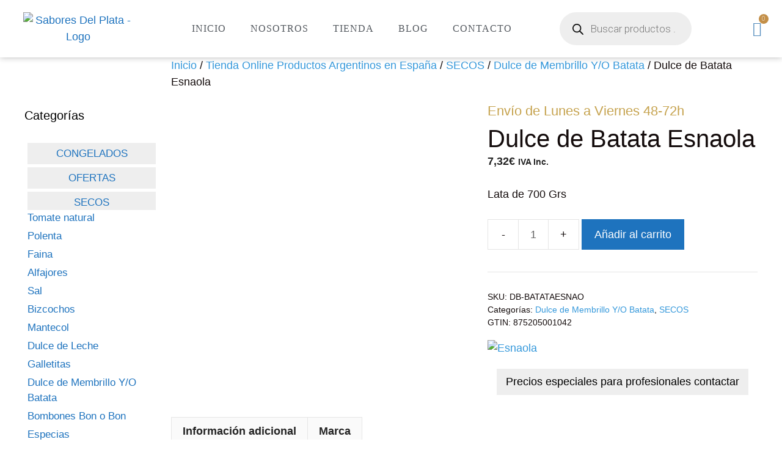

--- FILE ---
content_type: text/html; charset=UTF-8
request_url: https://saboresdelplata.es/tienda/dulce-de-batata-2
body_size: 54989
content:
<!DOCTYPE html>
<html lang="es">
<head>
	<meta charset="UTF-8">
	<meta name='robots' content='index, follow, max-image-preview:large, max-snippet:-1, max-video-preview:-1' />
<meta name="viewport" content="width=device-width, initial-scale=1">
	<!-- This site is optimized with the Yoast SEO plugin v26.8 - https://yoast.com/product/yoast-seo-wordpress/ -->
	<title>Dulce de Batata Esnaola -España-Compra Online-Envío 24-48h</title>
	<meta name="description" content="Compra Dulce de Batata Esnaola Online Envío 24-48. España y Europa. Más de 200 Productos Argentinos en España." />
	<link rel="canonical" href="https://saboresdelplata.es/tienda/dulce-de-batata-2" />
	<meta property="og:locale" content="es_ES" />
	<meta property="og:type" content="article" />
	<meta property="og:title" content="Dulce de Batata Esnaola -España-Compra Online-Envío 24-48h" />
	<meta property="og:description" content="Compra Dulce de Batata Esnaola Online Envío 24-48. España y Europa. Más de 200 Productos Argentinos en España." />
	<meta property="og:url" content="https://saboresdelplata.es/tienda/dulce-de-batata-2" />
	<meta property="og:site_name" content="Sabores del Plata" />
	<meta property="article:modified_time" content="2025-09-29T11:29:04+00:00" />
	<meta property="og:image" content="https://saboresdelplata.es/wp-content/uploads/2018/09/Dulce-de-Batata-Esnaola-sabores-del-plata-productos-argentinos.jpg" />
	<meta property="og:image:width" content="1500" />
	<meta property="og:image:height" content="1500" />
	<meta property="og:image:type" content="image/jpeg" />
	<meta name="twitter:card" content="summary_large_image" />
	<meta name="twitter:label1" content="Tiempo de lectura" />
	<meta name="twitter:data1" content="1 minuto" />
	<script type="application/ld+json" class="yoast-schema-graph">{"@context":"https://schema.org","@graph":[{"@type":"WebPage","@id":"https://saboresdelplata.es/tienda/dulce-de-batata-2","url":"https://saboresdelplata.es/tienda/dulce-de-batata-2","name":"Dulce de Batata Esnaola -España-Compra Online-Envío 24-48h","isPartOf":{"@id":"https://saboresdelplata.es/#website"},"primaryImageOfPage":{"@id":"https://saboresdelplata.es/tienda/dulce-de-batata-2#primaryimage"},"image":{"@id":"https://saboresdelplata.es/tienda/dulce-de-batata-2#primaryimage"},"thumbnailUrl":"https://saboresdelplata.es/wp-content/uploads/2018/09/Dulce-de-Batata-Esnaola-sabores-del-plata-productos-argentinos.jpg","datePublished":"2018-09-07T05:03:17+00:00","dateModified":"2025-09-29T11:29:04+00:00","description":"Compra Dulce de Batata Esnaola Online Envío 24-48. España y Europa. Más de 200 Productos Argentinos en España.","breadcrumb":{"@id":"https://saboresdelplata.es/tienda/dulce-de-batata-2#breadcrumb"},"inLanguage":"es","potentialAction":[{"@type":"ReadAction","target":["https://saboresdelplata.es/tienda/dulce-de-batata-2"]}]},{"@type":"ImageObject","inLanguage":"es","@id":"https://saboresdelplata.es/tienda/dulce-de-batata-2#primaryimage","url":"https://saboresdelplata.es/wp-content/uploads/2018/09/Dulce-de-Batata-Esnaola-sabores-del-plata-productos-argentinos.jpg","contentUrl":"https://saboresdelplata.es/wp-content/uploads/2018/09/Dulce-de-Batata-Esnaola-sabores-del-plata-productos-argentinos.jpg","width":1500,"height":1500},{"@type":"BreadcrumbList","@id":"https://saboresdelplata.es/tienda/dulce-de-batata-2#breadcrumb","itemListElement":[{"@type":"ListItem","position":1,"name":"Portada","item":"https://saboresdelplata.es/"},{"@type":"ListItem","position":2,"name":"Tienda Online Productos Argentinos en España","item":"https://saboresdelplata.es/tienda"},{"@type":"ListItem","position":3,"name":"Dulce de Batata Esnaola"}]},{"@type":"WebSite","@id":"https://saboresdelplata.es/#website","url":"https://saboresdelplata.es/","name":"Sabores del Plata","description":"IMPORTACIÓN Y DISTRIBUCIÓN DE ALIMENTOS ARGENTINOS","publisher":{"@id":"https://saboresdelplata.es/#organization"},"potentialAction":[{"@type":"SearchAction","target":{"@type":"EntryPoint","urlTemplate":"https://saboresdelplata.es/?s={search_term_string}"},"query-input":{"@type":"PropertyValueSpecification","valueRequired":true,"valueName":"search_term_string"}}],"inLanguage":"es"},{"@type":"Organization","@id":"https://saboresdelplata.es/#organization","name":"Sabores del Plata","url":"https://saboresdelplata.es/","logo":{"@type":"ImageObject","inLanguage":"es","@id":"https://saboresdelplata.es/#/schema/logo/image/","url":"https://saboresdelplata.es/wp-content/uploads/2018/08/logo-G.png","contentUrl":"https://saboresdelplata.es/wp-content/uploads/2018/08/logo-G.png","width":180,"height":83,"caption":"Sabores del Plata"},"image":{"@id":"https://saboresdelplata.es/#/schema/logo/image/"}}]}</script>
	<!-- / Yoast SEO plugin. -->


<link rel="alternate" type="application/rss+xml" title="Sabores del Plata &raquo; Feed" href="https://saboresdelplata.es/feed" />
<link rel="alternate" type="application/rss+xml" title="Sabores del Plata &raquo; Feed de los comentarios" href="https://saboresdelplata.es/comments/feed" />
<link rel="alternate" title="oEmbed (JSON)" type="application/json+oembed" href="https://saboresdelplata.es/wp-json/oembed/1.0/embed?url=https%3A%2F%2Fsaboresdelplata.es%2Ftienda%2Fdulce-de-batata-2" />
<link rel="alternate" title="oEmbed (XML)" type="text/xml+oembed" href="https://saboresdelplata.es/wp-json/oembed/1.0/embed?url=https%3A%2F%2Fsaboresdelplata.es%2Ftienda%2Fdulce-de-batata-2&#038;format=xml" />
<style id='wp-img-auto-sizes-contain-inline-css'>
img:is([sizes=auto i],[sizes^="auto," i]){contain-intrinsic-size:3000px 1500px}
/*# sourceURL=wp-img-auto-sizes-contain-inline-css */
</style>
<link rel='stylesheet' id='hfe-widgets-style-css' href='https://saboresdelplata.es/wp-content/plugins/header-footer-elementor/inc/widgets-css/frontend.css?ver=2.8.2' media='all' />
<link rel='stylesheet' id='hfe-woo-product-grid-css' href='https://saboresdelplata.es/wp-content/plugins/header-footer-elementor/inc/widgets-css/woo-products.css?ver=2.8.2' media='all' />
<link rel='stylesheet' id='premium-addons-css' href='https://saboresdelplata.es/wp-content/plugins/premium-addons-for-elementor/assets/frontend/min-css/premium-addons.min.css?ver=4.11.65' media='all' />
<style id='wp-emoji-styles-inline-css'>

	img.wp-smiley, img.emoji {
		display: inline !important;
		border: none !important;
		box-shadow: none !important;
		height: 1em !important;
		width: 1em !important;
		margin: 0 0.07em !important;
		vertical-align: -0.1em !important;
		background: none !important;
		padding: 0 !important;
	}
/*# sourceURL=wp-emoji-styles-inline-css */
</style>
<link rel='stylesheet' id='wp-block-library-css' href='https://saboresdelplata.es/wp-includes/css/dist/block-library/style.min.css?ver=6.9' media='all' />
<style id='classic-theme-styles-inline-css'>
/*! This file is auto-generated */
.wp-block-button__link{color:#fff;background-color:#32373c;border-radius:9999px;box-shadow:none;text-decoration:none;padding:calc(.667em + 2px) calc(1.333em + 2px);font-size:1.125em}.wp-block-file__button{background:#32373c;color:#fff;text-decoration:none}
/*# sourceURL=/wp-includes/css/classic-themes.min.css */
</style>
<style id='global-styles-inline-css'>
:root{--wp--preset--aspect-ratio--square: 1;--wp--preset--aspect-ratio--4-3: 4/3;--wp--preset--aspect-ratio--3-4: 3/4;--wp--preset--aspect-ratio--3-2: 3/2;--wp--preset--aspect-ratio--2-3: 2/3;--wp--preset--aspect-ratio--16-9: 16/9;--wp--preset--aspect-ratio--9-16: 9/16;--wp--preset--color--black: #000000;--wp--preset--color--cyan-bluish-gray: #abb8c3;--wp--preset--color--white: #ffffff;--wp--preset--color--pale-pink: #f78da7;--wp--preset--color--vivid-red: #cf2e2e;--wp--preset--color--luminous-vivid-orange: #ff6900;--wp--preset--color--luminous-vivid-amber: #fcb900;--wp--preset--color--light-green-cyan: #7bdcb5;--wp--preset--color--vivid-green-cyan: #00d084;--wp--preset--color--pale-cyan-blue: #8ed1fc;--wp--preset--color--vivid-cyan-blue: #0693e3;--wp--preset--color--vivid-purple: #9b51e0;--wp--preset--color--contrast: var(--contrast);--wp--preset--color--contrast-2: var(--contrast-2);--wp--preset--color--contrast-3: var(--contrast-3);--wp--preset--color--base: var(--base);--wp--preset--color--base-2: var(--base-2);--wp--preset--color--base-3: var(--base-3);--wp--preset--color--accent: var(--accent);--wp--preset--gradient--vivid-cyan-blue-to-vivid-purple: linear-gradient(135deg,rgb(6,147,227) 0%,rgb(155,81,224) 100%);--wp--preset--gradient--light-green-cyan-to-vivid-green-cyan: linear-gradient(135deg,rgb(122,220,180) 0%,rgb(0,208,130) 100%);--wp--preset--gradient--luminous-vivid-amber-to-luminous-vivid-orange: linear-gradient(135deg,rgb(252,185,0) 0%,rgb(255,105,0) 100%);--wp--preset--gradient--luminous-vivid-orange-to-vivid-red: linear-gradient(135deg,rgb(255,105,0) 0%,rgb(207,46,46) 100%);--wp--preset--gradient--very-light-gray-to-cyan-bluish-gray: linear-gradient(135deg,rgb(238,238,238) 0%,rgb(169,184,195) 100%);--wp--preset--gradient--cool-to-warm-spectrum: linear-gradient(135deg,rgb(74,234,220) 0%,rgb(151,120,209) 20%,rgb(207,42,186) 40%,rgb(238,44,130) 60%,rgb(251,105,98) 80%,rgb(254,248,76) 100%);--wp--preset--gradient--blush-light-purple: linear-gradient(135deg,rgb(255,206,236) 0%,rgb(152,150,240) 100%);--wp--preset--gradient--blush-bordeaux: linear-gradient(135deg,rgb(254,205,165) 0%,rgb(254,45,45) 50%,rgb(107,0,62) 100%);--wp--preset--gradient--luminous-dusk: linear-gradient(135deg,rgb(255,203,112) 0%,rgb(199,81,192) 50%,rgb(65,88,208) 100%);--wp--preset--gradient--pale-ocean: linear-gradient(135deg,rgb(255,245,203) 0%,rgb(182,227,212) 50%,rgb(51,167,181) 100%);--wp--preset--gradient--electric-grass: linear-gradient(135deg,rgb(202,248,128) 0%,rgb(113,206,126) 100%);--wp--preset--gradient--midnight: linear-gradient(135deg,rgb(2,3,129) 0%,rgb(40,116,252) 100%);--wp--preset--font-size--small: 13px;--wp--preset--font-size--medium: 20px;--wp--preset--font-size--large: 36px;--wp--preset--font-size--x-large: 42px;--wp--preset--spacing--20: 0.44rem;--wp--preset--spacing--30: 0.67rem;--wp--preset--spacing--40: 1rem;--wp--preset--spacing--50: 1.5rem;--wp--preset--spacing--60: 2.25rem;--wp--preset--spacing--70: 3.38rem;--wp--preset--spacing--80: 5.06rem;--wp--preset--shadow--natural: 6px 6px 9px rgba(0, 0, 0, 0.2);--wp--preset--shadow--deep: 12px 12px 50px rgba(0, 0, 0, 0.4);--wp--preset--shadow--sharp: 6px 6px 0px rgba(0, 0, 0, 0.2);--wp--preset--shadow--outlined: 6px 6px 0px -3px rgb(255, 255, 255), 6px 6px rgb(0, 0, 0);--wp--preset--shadow--crisp: 6px 6px 0px rgb(0, 0, 0);}:where(.is-layout-flex){gap: 0.5em;}:where(.is-layout-grid){gap: 0.5em;}body .is-layout-flex{display: flex;}.is-layout-flex{flex-wrap: wrap;align-items: center;}.is-layout-flex > :is(*, div){margin: 0;}body .is-layout-grid{display: grid;}.is-layout-grid > :is(*, div){margin: 0;}:where(.wp-block-columns.is-layout-flex){gap: 2em;}:where(.wp-block-columns.is-layout-grid){gap: 2em;}:where(.wp-block-post-template.is-layout-flex){gap: 1.25em;}:where(.wp-block-post-template.is-layout-grid){gap: 1.25em;}.has-black-color{color: var(--wp--preset--color--black) !important;}.has-cyan-bluish-gray-color{color: var(--wp--preset--color--cyan-bluish-gray) !important;}.has-white-color{color: var(--wp--preset--color--white) !important;}.has-pale-pink-color{color: var(--wp--preset--color--pale-pink) !important;}.has-vivid-red-color{color: var(--wp--preset--color--vivid-red) !important;}.has-luminous-vivid-orange-color{color: var(--wp--preset--color--luminous-vivid-orange) !important;}.has-luminous-vivid-amber-color{color: var(--wp--preset--color--luminous-vivid-amber) !important;}.has-light-green-cyan-color{color: var(--wp--preset--color--light-green-cyan) !important;}.has-vivid-green-cyan-color{color: var(--wp--preset--color--vivid-green-cyan) !important;}.has-pale-cyan-blue-color{color: var(--wp--preset--color--pale-cyan-blue) !important;}.has-vivid-cyan-blue-color{color: var(--wp--preset--color--vivid-cyan-blue) !important;}.has-vivid-purple-color{color: var(--wp--preset--color--vivid-purple) !important;}.has-black-background-color{background-color: var(--wp--preset--color--black) !important;}.has-cyan-bluish-gray-background-color{background-color: var(--wp--preset--color--cyan-bluish-gray) !important;}.has-white-background-color{background-color: var(--wp--preset--color--white) !important;}.has-pale-pink-background-color{background-color: var(--wp--preset--color--pale-pink) !important;}.has-vivid-red-background-color{background-color: var(--wp--preset--color--vivid-red) !important;}.has-luminous-vivid-orange-background-color{background-color: var(--wp--preset--color--luminous-vivid-orange) !important;}.has-luminous-vivid-amber-background-color{background-color: var(--wp--preset--color--luminous-vivid-amber) !important;}.has-light-green-cyan-background-color{background-color: var(--wp--preset--color--light-green-cyan) !important;}.has-vivid-green-cyan-background-color{background-color: var(--wp--preset--color--vivid-green-cyan) !important;}.has-pale-cyan-blue-background-color{background-color: var(--wp--preset--color--pale-cyan-blue) !important;}.has-vivid-cyan-blue-background-color{background-color: var(--wp--preset--color--vivid-cyan-blue) !important;}.has-vivid-purple-background-color{background-color: var(--wp--preset--color--vivid-purple) !important;}.has-black-border-color{border-color: var(--wp--preset--color--black) !important;}.has-cyan-bluish-gray-border-color{border-color: var(--wp--preset--color--cyan-bluish-gray) !important;}.has-white-border-color{border-color: var(--wp--preset--color--white) !important;}.has-pale-pink-border-color{border-color: var(--wp--preset--color--pale-pink) !important;}.has-vivid-red-border-color{border-color: var(--wp--preset--color--vivid-red) !important;}.has-luminous-vivid-orange-border-color{border-color: var(--wp--preset--color--luminous-vivid-orange) !important;}.has-luminous-vivid-amber-border-color{border-color: var(--wp--preset--color--luminous-vivid-amber) !important;}.has-light-green-cyan-border-color{border-color: var(--wp--preset--color--light-green-cyan) !important;}.has-vivid-green-cyan-border-color{border-color: var(--wp--preset--color--vivid-green-cyan) !important;}.has-pale-cyan-blue-border-color{border-color: var(--wp--preset--color--pale-cyan-blue) !important;}.has-vivid-cyan-blue-border-color{border-color: var(--wp--preset--color--vivid-cyan-blue) !important;}.has-vivid-purple-border-color{border-color: var(--wp--preset--color--vivid-purple) !important;}.has-vivid-cyan-blue-to-vivid-purple-gradient-background{background: var(--wp--preset--gradient--vivid-cyan-blue-to-vivid-purple) !important;}.has-light-green-cyan-to-vivid-green-cyan-gradient-background{background: var(--wp--preset--gradient--light-green-cyan-to-vivid-green-cyan) !important;}.has-luminous-vivid-amber-to-luminous-vivid-orange-gradient-background{background: var(--wp--preset--gradient--luminous-vivid-amber-to-luminous-vivid-orange) !important;}.has-luminous-vivid-orange-to-vivid-red-gradient-background{background: var(--wp--preset--gradient--luminous-vivid-orange-to-vivid-red) !important;}.has-very-light-gray-to-cyan-bluish-gray-gradient-background{background: var(--wp--preset--gradient--very-light-gray-to-cyan-bluish-gray) !important;}.has-cool-to-warm-spectrum-gradient-background{background: var(--wp--preset--gradient--cool-to-warm-spectrum) !important;}.has-blush-light-purple-gradient-background{background: var(--wp--preset--gradient--blush-light-purple) !important;}.has-blush-bordeaux-gradient-background{background: var(--wp--preset--gradient--blush-bordeaux) !important;}.has-luminous-dusk-gradient-background{background: var(--wp--preset--gradient--luminous-dusk) !important;}.has-pale-ocean-gradient-background{background: var(--wp--preset--gradient--pale-ocean) !important;}.has-electric-grass-gradient-background{background: var(--wp--preset--gradient--electric-grass) !important;}.has-midnight-gradient-background{background: var(--wp--preset--gradient--midnight) !important;}.has-small-font-size{font-size: var(--wp--preset--font-size--small) !important;}.has-medium-font-size{font-size: var(--wp--preset--font-size--medium) !important;}.has-large-font-size{font-size: var(--wp--preset--font-size--large) !important;}.has-x-large-font-size{font-size: var(--wp--preset--font-size--x-large) !important;}
:where(.wp-block-post-template.is-layout-flex){gap: 1.25em;}:where(.wp-block-post-template.is-layout-grid){gap: 1.25em;}
:where(.wp-block-term-template.is-layout-flex){gap: 1.25em;}:where(.wp-block-term-template.is-layout-grid){gap: 1.25em;}
:where(.wp-block-columns.is-layout-flex){gap: 2em;}:where(.wp-block-columns.is-layout-grid){gap: 2em;}
:root :where(.wp-block-pullquote){font-size: 1.5em;line-height: 1.6;}
/*# sourceURL=global-styles-inline-css */
</style>
<link rel='stylesheet' id='contact-form-7-css' href='https://saboresdelplata.es/wp-content/plugins/contact-form-7/includes/css/styles.css?ver=6.1.4' media='all' />
<link rel='stylesheet' id='photoswipe-css' href='https://saboresdelplata.es/wp-content/plugins/woocommerce/assets/css/photoswipe/photoswipe.min.css?ver=10.4.3' media='all' />
<link rel='stylesheet' id='photoswipe-default-skin-css' href='https://saboresdelplata.es/wp-content/plugins/woocommerce/assets/css/photoswipe/default-skin/default-skin.min.css?ver=10.4.3' media='all' />
<link rel='stylesheet' id='woocommerce-layout-css' href='https://saboresdelplata.es/wp-content/plugins/woocommerce/assets/css/woocommerce-layout.css?ver=10.4.3' media='all' />
<link rel='stylesheet' id='woocommerce-smallscreen-css' href='https://saboresdelplata.es/wp-content/plugins/woocommerce/assets/css/woocommerce-smallscreen.css?ver=10.4.3' media='only screen and (max-width: 768px)' />
<link rel='stylesheet' id='woocommerce-general-css' href='https://saboresdelplata.es/wp-content/plugins/woocommerce/assets/css/woocommerce.css?ver=10.4.3' media='all' />
<style id='woocommerce-inline-inline-css'>
.woocommerce form .form-row .required { visibility: visible; }
/*# sourceURL=woocommerce-inline-inline-css */
</style>
<link rel='stylesheet' id='cmplz-general-css' href='https://saboresdelplata.es/wp-content/plugins/complianz-gdpr/assets/css/cookieblocker.min.css?ver=1768215724' media='all' />
<link rel='stylesheet' id='hfe-style-css' href='https://saboresdelplata.es/wp-content/plugins/header-footer-elementor/assets/css/header-footer-elementor.css?ver=2.8.2' media='all' />
<link rel='stylesheet' id='elementor-icons-css' href='https://saboresdelplata.es/wp-content/plugins/elementor/assets/lib/eicons/css/elementor-icons.min.css?ver=5.46.0' media='all' />
<link rel='stylesheet' id='elementor-frontend-css' href='https://saboresdelplata.es/wp-content/plugins/elementor/assets/css/frontend.min.css?ver=3.34.2' media='all' />
<link rel='stylesheet' id='elementor-post-6445-css' href='https://saboresdelplata.es/wp-content/uploads/elementor/css/post-6445.css?ver=1769079610' media='all' />
<link rel='stylesheet' id='font-awesome-5-all-css' href='https://saboresdelplata.es/wp-content/plugins/elementor/assets/lib/font-awesome/css/all.min.css?ver=4.11.65' media='all' />
<link rel='stylesheet' id='font-awesome-4-shim-css' href='https://saboresdelplata.es/wp-content/plugins/elementor/assets/lib/font-awesome/css/v4-shims.min.css?ver=3.34.2' media='all' />
<link rel='stylesheet' id='elementor-post-98-css' href='https://saboresdelplata.es/wp-content/uploads/elementor/css/post-98.css?ver=1769079610' media='all' />
<link rel='stylesheet' id='yith-wcwtl-style-css' href='https://saboresdelplata.es/wp-content/plugins/yith-woocommerce-waiting-list/assets/css/ywcwtl.css?ver=2.32.0' media='all' />
<style id='yith-wcwtl-style-inline-css'>

		    #yith-wcwtl-output { background-color: #f9f9f9; padding: 40px 40px 40px 40px; border-radius: 15px;}
		    #yith-wcwtl-output.success, #yith-wcwtl-output.subscribed{ background-color: #f7fae2; color: #149900 }
		    #yith-wcwtl-output .button{background:#a46497;color:#ffffff;}
			#yith-wcwtl-output .button:hover{background:#935386;color:#ffffff;}
			#yith-wcwtl-output .button.button-leave{background:#a46497;color:#ffffff;}
			#yith-wcwtl-output .button.button-leave:hover{background:#935386;color:#ffffff;}
			#yith-wcwtl-output .yith-wcwtl-error{ background-color: #f9f9f9; color: #AF2323 }
			
/*# sourceURL=yith-wcwtl-style-inline-css */
</style>
<link rel='stylesheet' id='dgwt-wcas-style-css' href='https://saboresdelplata.es/wp-content/plugins/ajax-search-for-woocommerce/assets/css/style.min.css?ver=1.32.2' media='all' />
<link rel='stylesheet' id='generate-style-css' href='https://saboresdelplata.es/wp-content/themes/generatepress/assets/css/all.min.css?ver=3.6.1' media='all' />
<style id='generate-style-inline-css'>
body{background-color:#ffffff;color:#3a3a3a;}a{color:#1e73be;}a:hover, a:focus, a:active{color:#000000;}body .grid-container{max-width:1200px;}.wp-block-group__inner-container{max-width:1200px;margin-left:auto;margin-right:auto;}.navigation-search{position:absolute;left:-99999px;pointer-events:none;visibility:hidden;z-index:20;width:100%;top:0;transition:opacity 100ms ease-in-out;opacity:0;}.navigation-search.nav-search-active{left:0;right:0;pointer-events:auto;visibility:visible;opacity:1;}.navigation-search input[type="search"]{outline:0;border:0;vertical-align:bottom;line-height:1;opacity:0.9;width:100%;z-index:20;border-radius:0;-webkit-appearance:none;height:60px;}.navigation-search input::-ms-clear{display:none;width:0;height:0;}.navigation-search input::-ms-reveal{display:none;width:0;height:0;}.navigation-search input::-webkit-search-decoration, .navigation-search input::-webkit-search-cancel-button, .navigation-search input::-webkit-search-results-button, .navigation-search input::-webkit-search-results-decoration{display:none;}.main-navigation li.search-item{z-index:21;}li.search-item.active{transition:opacity 100ms ease-in-out;}.nav-left-sidebar .main-navigation li.search-item.active,.nav-right-sidebar .main-navigation li.search-item.active{width:auto;display:inline-block;float:right;}.gen-sidebar-nav .navigation-search{top:auto;bottom:0;}:root{--contrast:#222222;--contrast-2:#575760;--contrast-3:#b2b2be;--base:#f0f0f0;--base-2:#f7f8f9;--base-3:#ffffff;--accent:#1e73be;}:root .has-contrast-color{color:var(--contrast);}:root .has-contrast-background-color{background-color:var(--contrast);}:root .has-contrast-2-color{color:var(--contrast-2);}:root .has-contrast-2-background-color{background-color:var(--contrast-2);}:root .has-contrast-3-color{color:var(--contrast-3);}:root .has-contrast-3-background-color{background-color:var(--contrast-3);}:root .has-base-color{color:var(--base);}:root .has-base-background-color{background-color:var(--base);}:root .has-base-2-color{color:var(--base-2);}:root .has-base-2-background-color{background-color:var(--base-2);}:root .has-base-3-color{color:var(--base-3);}:root .has-base-3-background-color{background-color:var(--base-3);}:root .has-accent-color{color:var(--accent);}:root .has-accent-background-color{background-color:var(--accent);}body, button, input, select, textarea{font-family:Helvetica;font-size:18px;}body{line-height:1.5;}.entry-content > [class*="wp-block-"]:not(:last-child):not(.wp-block-heading){margin-bottom:1.5em;}.top-bar{font-size:20px;}.main-title{font-size:45px;}.main-navigation .main-nav ul ul li a{font-size:14px;}.sidebar .widget, .footer-widgets .widget{font-size:17px;}h1{font-weight:300;font-size:40px;}h2{font-weight:300;font-size:30px;}h3{font-size:20px;}h4{font-size:inherit;}h5{font-size:inherit;}@media (max-width:768px){.main-title{font-size:30px;}h1{font-size:30px;}h2{font-size:25px;}}.top-bar{background-color:#0a0a0a;color:#ffffff;}.top-bar a{color:#508abc;}.top-bar a:hover{color:#303030;}.site-header{background-color:#ffffff;color:#3a3a3a;}.site-header a{color:#3a3a3a;}.main-title a,.main-title a:hover{color:#222222;}.site-description{color:#757575;}.mobile-menu-control-wrapper .menu-toggle,.mobile-menu-control-wrapper .menu-toggle:hover,.mobile-menu-control-wrapper .menu-toggle:focus,.has-inline-mobile-toggle #site-navigation.toggled{background-color:rgba(0, 0, 0, 0.02);}.main-navigation,.main-navigation ul ul{background-color:#ffffff;}.main-navigation .main-nav ul li a, .main-navigation .menu-toggle, .main-navigation .menu-bar-items{color:#4c4c4c;}.main-navigation .main-nav ul li:not([class*="current-menu-"]):hover > a, .main-navigation .main-nav ul li:not([class*="current-menu-"]):focus > a, .main-navigation .main-nav ul li.sfHover:not([class*="current-menu-"]) > a, .main-navigation .menu-bar-item:hover > a, .main-navigation .menu-bar-item.sfHover > a{color:#ffffff;background-color:#666666;}button.menu-toggle:hover,button.menu-toggle:focus,.main-navigation .mobile-bar-items a,.main-navigation .mobile-bar-items a:hover,.main-navigation .mobile-bar-items a:focus{color:#4c4c4c;}.main-navigation .main-nav ul li[class*="current-menu-"] > a{color:#666666;background-color:#f4f4f4;}.navigation-search input[type="search"],.navigation-search input[type="search"]:active, .navigation-search input[type="search"]:focus, .main-navigation .main-nav ul li.search-item.active > a, .main-navigation .menu-bar-items .search-item.active > a{color:#ffffff;background-color:#666666;}.main-navigation ul ul{background-color:#f9f9f9;}.main-navigation .main-nav ul ul li a{color:#0a0a0a;}.main-navigation .main-nav ul ul li:not([class*="current-menu-"]):hover > a,.main-navigation .main-nav ul ul li:not([class*="current-menu-"]):focus > a, .main-navigation .main-nav ul ul li.sfHover:not([class*="current-menu-"]) > a{color:#ffffff;background-color:#cccccc;}.main-navigation .main-nav ul ul li[class*="current-menu-"] > a{color:#666666;background-color:#c9c9c9;}.separate-containers .inside-article, .separate-containers .comments-area, .separate-containers .page-header, .one-container .container, .separate-containers .paging-navigation, .inside-page-header{color:#140c0c;background-color:#ffffff;}.inside-article a,.paging-navigation a,.comments-area a,.page-header a{color:#3498db;}.inside-article a:hover,.paging-navigation a:hover,.comments-area a:hover,.page-header a:hover{color:#0a0a0a;}.entry-header h1,.page-header h1{color:#0a0a0a;}.entry-meta{color:#595959;}.entry-meta a{color:#595959;}.entry-meta a:hover{color:#1e73be;}.sidebar .widget{background-color:#ffffff;}.sidebar .widget a:hover{color:#0a0a0a;}.sidebar .widget .widget-title{color:#000000;}.footer-widgets{background-color:#ffffff;}.footer-widgets .widget-title{color:#ffffff;}.site-info{color:#0a0a0a;background-color:#ffffff;}.site-info a{color:#0a0a0a;}.site-info a:hover{color:#606060;}.footer-bar .widget_nav_menu .current-menu-item a{color:#606060;}input[type="text"],input[type="email"],input[type="url"],input[type="password"],input[type="search"],input[type="tel"],input[type="number"],textarea,select{color:#666666;background-color:#fafafa;border-color:#cccccc;}input[type="text"]:focus,input[type="email"]:focus,input[type="url"]:focus,input[type="password"]:focus,input[type="search"]:focus,input[type="tel"]:focus,input[type="number"]:focus,textarea:focus,select:focus{color:#666666;background-color:#ffffff;border-color:#bfbfbf;}button,html input[type="button"],input[type="reset"],input[type="submit"],a.button,a.wp-block-button__link:not(.has-background){color:#ffffff;background-color:#659df2;}button:hover,html input[type="button"]:hover,input[type="reset"]:hover,input[type="submit"]:hover,a.button:hover,button:focus,html input[type="button"]:focus,input[type="reset"]:focus,input[type="submit"]:focus,a.button:focus,a.wp-block-button__link:not(.has-background):active,a.wp-block-button__link:not(.has-background):focus,a.wp-block-button__link:not(.has-background):hover{color:#ffffff;background-color:#3f3f3f;}a.generate-back-to-top{background-color:rgba( 0,0,0,0.4 );color:#ffffff;}a.generate-back-to-top:hover,a.generate-back-to-top:focus{background-color:rgba( 0,0,0,0.6 );color:#ffffff;}:root{--gp-search-modal-bg-color:var(--base-3);--gp-search-modal-text-color:var(--contrast);--gp-search-modal-overlay-bg-color:rgba(0,0,0,0.2);}@media (max-width: 768px){.main-navigation .menu-bar-item:hover > a, .main-navigation .menu-bar-item.sfHover > a{background:none;color:#4c4c4c;}}.inside-top-bar{padding:0px 0px 0px 10px;}.inside-header{padding:0px;}.separate-containers .inside-article, .separate-containers .comments-area, .separate-containers .page-header, .separate-containers .paging-navigation, .one-container .site-content, .inside-page-header{padding:0px 0px 30px 0px;}.site-main .wp-block-group__inner-container{padding:0px 0px 30px 0px;}.entry-content .alignwide, body:not(.no-sidebar) .entry-content .alignfull{margin-left:-0px;width:calc(100% + 0px);max-width:calc(100% + 0px);}.one-container.right-sidebar .site-main,.one-container.both-right .site-main{margin-right:0px;}.one-container.left-sidebar .site-main,.one-container.both-left .site-main{margin-left:0px;}.one-container.both-sidebars .site-main{margin:0px;}.separate-containers .widget, .separate-containers .site-main > *, .separate-containers .page-header, .widget-area .main-navigation{margin-bottom:0px;}.separate-containers .site-main{margin:0px;}.both-right.separate-containers .inside-left-sidebar{margin-right:0px;}.both-right.separate-containers .inside-right-sidebar{margin-left:0px;}.both-left.separate-containers .inside-left-sidebar{margin-right:0px;}.both-left.separate-containers .inside-right-sidebar{margin-left:0px;}.separate-containers .page-header-image, .separate-containers .page-header-contained, .separate-containers .page-header-image-single, .separate-containers .page-header-content-single{margin-top:0px;}.separate-containers .inside-right-sidebar, .separate-containers .inside-left-sidebar{margin-top:0px;margin-bottom:0px;}.main-navigation .main-nav ul li a,.menu-toggle,.main-navigation .mobile-bar-items a{padding-left:31px;padding-right:31px;line-height:100px;}.main-navigation .main-nav ul ul li a{padding:10px 31px 10px 31px;}.navigation-search input[type="search"]{height:100px;}.rtl .menu-item-has-children .dropdown-menu-toggle{padding-left:31px;}.menu-item-has-children .dropdown-menu-toggle{padding-right:31px;}.rtl .main-navigation .main-nav ul li.menu-item-has-children > a{padding-right:31px;}.widget-area .widget{padding:80px 20px 40px 0px;}.site-info{padding:20px;}@media (max-width:768px){.separate-containers .inside-article, .separate-containers .comments-area, .separate-containers .page-header, .separate-containers .paging-navigation, .one-container .site-content, .inside-page-header{padding:0px 10px 25px 10px;}.site-main .wp-block-group__inner-container{padding:0px 10px 25px 10px;}.footer-widgets{padding-top:0px;}.site-info{padding-right:10px;padding-left:10px;}.entry-content .alignwide, body:not(.no-sidebar) .entry-content .alignfull{margin-left:-10px;width:calc(100% + 20px);max-width:calc(100% + 20px);}}/* End cached CSS */@media (max-width: 768px){.main-navigation .menu-toggle,.main-navigation .mobile-bar-items,.sidebar-nav-mobile:not(#sticky-placeholder){display:block;}.main-navigation ul,.gen-sidebar-nav{display:none;}[class*="nav-float-"] .site-header .inside-header > *{float:none;clear:both;}}
.dynamic-author-image-rounded{border-radius:100%;}.dynamic-featured-image, .dynamic-author-image{vertical-align:middle;}.one-container.blog .dynamic-content-template:not(:last-child), .one-container.archive .dynamic-content-template:not(:last-child){padding-bottom:0px;}.dynamic-entry-excerpt > p:last-child{margin-bottom:0px;}
.main-navigation .navigation-logo img {height:100px;}@media (max-width: 1210px) {.main-navigation .navigation-logo.site-logo {margin-left:0;}body.sticky-menu-logo.nav-float-left .main-navigation .site-logo.navigation-logo {margin-right:0;}}.main-navigation .main-nav ul li a,.menu-toggle,.main-navigation .mobile-bar-items a{transition: line-height 300ms ease}.main-navigation.toggled .main-nav > ul{background-color: #ffffff}
@media (max-width: 768px){.main-navigation .menu-toggle,.main-navigation .mobile-bar-items a,.main-navigation .menu-bar-item > a{padding-left:24px;padding-right:24px;}.main-navigation .main-nav ul li a,.main-navigation .menu-toggle,.main-navigation .mobile-bar-items a,.main-navigation .menu-bar-item > a{line-height:64px;}.main-navigation .site-logo.navigation-logo img, .mobile-header-navigation .site-logo.mobile-header-logo img, .navigation-search input[type="search"]{height:64px;}}@media (max-width: 1024px),(min-width:1025px){.main-navigation.sticky-navigation-transition .main-nav > ul > li > a,.sticky-navigation-transition .menu-toggle,.main-navigation.sticky-navigation-transition .mobile-bar-items a, .sticky-navigation-transition .navigation-branding .main-title{line-height:66px;}.main-navigation.sticky-navigation-transition .site-logo img, .main-navigation.sticky-navigation-transition .navigation-search input[type="search"], .main-navigation.sticky-navigation-transition .navigation-branding img{height:66px;}}
/*# sourceURL=generate-style-inline-css */
</style>
<link rel='stylesheet' id='generate-font-icons-css' href='https://saboresdelplata.es/wp-content/themes/generatepress/assets/css/components/font-icons.min.css?ver=3.6.1' media='all' />
<link rel='stylesheet' id='generate-child-css' href='https://saboresdelplata.es/wp-content/themes/generatepress_child/style.css?ver=1756458863' media='all' />
<link rel='stylesheet' id='wpdreams-ajaxsearchpro-instances-css' href='https://saboresdelplata.es/wp-content/uploads/asp_upload/style.instances-ho-po-no-da-au-ga-se.css?ver=q4YOIv' media='all' />
<link rel='stylesheet' id='widget-image-css' href='https://saboresdelplata.es/wp-content/plugins/elementor/assets/css/widget-image.min.css?ver=3.34.2' media='all' />
<link rel='stylesheet' id='widget-nav-menu-css' href='https://saboresdelplata.es/wp-content/plugins/elementor-pro/assets/css/widget-nav-menu.min.css?ver=3.34.1' media='all' />
<link rel='stylesheet' id='widget-woocommerce-menu-cart-css' href='https://saboresdelplata.es/wp-content/plugins/elementor-pro/assets/css/widget-woocommerce-menu-cart.min.css?ver=3.34.1' media='all' />
<link rel='stylesheet' id='elementor-post-20736-css' href='https://saboresdelplata.es/wp-content/uploads/elementor/css/post-20736.css?ver=1769079610' media='all' />
<link rel='stylesheet' id='pwb-styles-frontend-css' href='https://saboresdelplata.es/wp-content/plugins/perfect-woocommerce-brands/build/frontend/css/style.css?ver=3.6.8' media='all' />
<link rel='stylesheet' id='pmw-public-elementor-fix-css' href='https://saboresdelplata.es/wp-content/plugins/woocommerce-google-adwords-conversion-tracking-tag/css/public/elementor-fix.css?ver=1.54.1' media='all' />
<link rel='stylesheet' id='hfe-elementor-icons-css' href='https://saboresdelplata.es/wp-content/plugins/elementor/assets/lib/eicons/css/elementor-icons.min.css?ver=5.34.0' media='all' />
<link rel='stylesheet' id='hfe-icons-list-css' href='https://saboresdelplata.es/wp-content/plugins/elementor/assets/css/widget-icon-list.min.css?ver=3.24.3' media='all' />
<link rel='stylesheet' id='hfe-social-icons-css' href='https://saboresdelplata.es/wp-content/plugins/elementor/assets/css/widget-social-icons.min.css?ver=3.24.0' media='all' />
<link rel='stylesheet' id='hfe-social-share-icons-brands-css' href='https://saboresdelplata.es/wp-content/plugins/elementor/assets/lib/font-awesome/css/brands.css?ver=5.15.3' media='all' />
<link rel='stylesheet' id='hfe-social-share-icons-fontawesome-css' href='https://saboresdelplata.es/wp-content/plugins/elementor/assets/lib/font-awesome/css/fontawesome.css?ver=5.15.3' media='all' />
<link rel='stylesheet' id='hfe-nav-menu-icons-css' href='https://saboresdelplata.es/wp-content/plugins/elementor/assets/lib/font-awesome/css/solid.css?ver=5.15.3' media='all' />
<link rel='stylesheet' id='hfe-widget-blockquote-css' href='https://saboresdelplata.es/wp-content/plugins/elementor-pro/assets/css/widget-blockquote.min.css?ver=3.25.0' media='all' />
<link rel='stylesheet' id='hfe-mega-menu-css' href='https://saboresdelplata.es/wp-content/plugins/elementor-pro/assets/css/widget-mega-menu.min.css?ver=3.26.2' media='all' />
<link rel='stylesheet' id='hfe-nav-menu-widget-css' href='https://saboresdelplata.es/wp-content/plugins/elementor-pro/assets/css/widget-nav-menu.min.css?ver=3.26.0' media='all' />
<link rel='stylesheet' id='generate-sticky-css' href='https://saboresdelplata.es/wp-content/plugins/gp-premium/menu-plus/functions/css/sticky.min.css?ver=2.5.5' media='all' />
<link rel='stylesheet' id='generate-menu-logo-css' href='https://saboresdelplata.es/wp-content/plugins/gp-premium/menu-plus/functions/css/menu-logo.min.css?ver=2.5.5' media='all' />
<style id='generate-menu-logo-inline-css'>
@media (max-width: 768px){.sticky-menu-logo .navigation-stick:not(.mobile-header-navigation) .menu-toggle,.menu-logo .main-navigation:not(.mobile-header-navigation) .menu-toggle{display:inline-block;clear:none;width:auto;float:right;}.sticky-menu-logo .navigation-stick:not(.mobile-header-navigation) .mobile-bar-items,.menu-logo .main-navigation:not(.mobile-header-navigation) .mobile-bar-items{position:relative;float:right;}.regular-menu-logo .main-navigation:not(.navigation-stick):not(.mobile-header-navigation) .menu-toggle{display:inline-block;clear:none;width:auto;float:right;}.regular-menu-logo .main-navigation:not(.navigation-stick):not(.mobile-header-navigation) .mobile-bar-items{position:relative;float:right;}body[class*="nav-float-"].menu-logo-enabled:not(.sticky-menu-logo) .main-navigation .main-nav{display:block;}.sticky-menu-logo.nav-float-left .navigation-stick:not(.mobile-header-navigation) .menu-toggle,.menu-logo.nav-float-left .main-navigation:not(.mobile-header-navigation) .menu-toggle,.regular-menu-logo.nav-float-left .main-navigation:not(.navigation-stick):not(.mobile-header-navigation) .menu-toggle{float:left;}}
/*# sourceURL=generate-menu-logo-inline-css */
</style>
<link rel='stylesheet' id='generate-woocommerce-css' href='https://saboresdelplata.es/wp-content/plugins/gp-premium/woocommerce/functions/css/woocommerce.min.css?ver=2.5.5' media='all' />
<style id='generate-woocommerce-inline-css'>
.woocommerce ul.products li.product .woocommerce-LoopProduct-link h2, .woocommerce ul.products li.product .woocommerce-loop-category__title{font-weight:normal;text-transform:none;font-size:18px;}.woocommerce .up-sells ul.products li.product .woocommerce-LoopProduct-link h2, .woocommerce .cross-sells ul.products li.product .woocommerce-LoopProduct-link h2, .woocommerce .related ul.products li.product .woocommerce-LoopProduct-link h2{font-size:18px;}.woocommerce #respond input#submit, .woocommerce a.button, .woocommerce button.button, .woocommerce input.button, .wc-block-components-button{color:#ffffff;background-color:#659df2;text-decoration:none;font-weight:normal;text-transform:none;}.woocommerce #respond input#submit:hover, .woocommerce a.button:hover, .woocommerce button.button:hover, .woocommerce input.button:hover, .wc-block-components-button:hover{color:#ffffff;background-color:#3f3f3f;}.woocommerce #respond input#submit.alt, .woocommerce a.button.alt, .woocommerce button.button.alt, .woocommerce input.button.alt, .woocommerce #respond input#submit.alt.disabled, .woocommerce #respond input#submit.alt.disabled:hover, .woocommerce #respond input#submit.alt:disabled, .woocommerce #respond input#submit.alt:disabled:hover, .woocommerce #respond input#submit.alt:disabled[disabled], .woocommerce #respond input#submit.alt:disabled[disabled]:hover, .woocommerce a.button.alt.disabled, .woocommerce a.button.alt.disabled:hover, .woocommerce a.button.alt:disabled, .woocommerce a.button.alt:disabled:hover, .woocommerce a.button.alt:disabled[disabled], .woocommerce a.button.alt:disabled[disabled]:hover, .woocommerce button.button.alt.disabled, .woocommerce button.button.alt.disabled:hover, .woocommerce button.button.alt:disabled, .woocommerce button.button.alt:disabled:hover, .woocommerce button.button.alt:disabled[disabled], .woocommerce button.button.alt:disabled[disabled]:hover, .woocommerce input.button.alt.disabled, .woocommerce input.button.alt.disabled:hover, .woocommerce input.button.alt:disabled, .woocommerce input.button.alt:disabled:hover, .woocommerce input.button.alt:disabled[disabled], .woocommerce input.button.alt:disabled[disabled]:hover{color:#ffffff;background-color:#1e73be;}.woocommerce #respond input#submit.alt:hover, .woocommerce a.button.alt:hover, .woocommerce button.button.alt:hover, .woocommerce input.button.alt:hover{color:#ffffff;background-color:#377fbf;}button.wc-block-components-panel__button{font-size:inherit;}.woocommerce .star-rating span:before, .woocommerce p.stars:hover a::before{color:#ffa200;}.woocommerce span.onsale{background-color:#222222;color:#ffffff;}.woocommerce ul.products li.product .price, .woocommerce div.product p.price{color:#222222;}.woocommerce div.product .woocommerce-tabs ul.tabs li a{color:#222222;}.woocommerce div.product .woocommerce-tabs ul.tabs li a:hover, .woocommerce div.product .woocommerce-tabs ul.tabs li.active a{color:#1e73be;}.woocommerce-message{background-color:#0b9444;color:#ffffff;}div.woocommerce-message a.button, div.woocommerce-message a.button:focus, div.woocommerce-message a.button:hover, div.woocommerce-message a, div.woocommerce-message a:focus, div.woocommerce-message a:hover{color:#ffffff;}.woocommerce-info{background-color:#1e73be;color:#ffffff;}div.woocommerce-info a.button, div.woocommerce-info a.button:focus, div.woocommerce-info a.button:hover, div.woocommerce-info a, div.woocommerce-info a:focus, div.woocommerce-info a:hover{color:#ffffff;}.woocommerce-error{background-color:#e8626d;color:#ffffff;}div.woocommerce-error a.button, div.woocommerce-error a.button:focus, div.woocommerce-error a.button:hover, div.woocommerce-error a, div.woocommerce-error a:focus, div.woocommerce-error a:hover{color:#ffffff;}.woocommerce-product-details__short-description{color:#140c0c;}#wc-mini-cart{background-color:#ffffff;color:#000000;}#wc-mini-cart a:not(.button), #wc-mini-cart a.remove{color:#000000;}#wc-mini-cart .button{color:#ffffff;}#wc-mini-cart .button:hover, #wc-mini-cart .button:focus, #wc-mini-cart .button:active{color:#ffffff;}.woocommerce #content div.product div.images, .woocommerce div.product div.images, .woocommerce-page #content div.product div.images, .woocommerce-page div.product div.images{width:50%;}.add-to-cart-panel{background-color:#ffffff;color:#000000;}.add-to-cart-panel a:not(.button){color:#000000;}.woocommerce .widget_price_filter .price_slider_wrapper .ui-widget-content{background-color:#dddddd;}.woocommerce .widget_price_filter .ui-slider .ui-slider-range, .woocommerce .widget_price_filter .ui-slider .ui-slider-handle{background-color:#666666;}.wc-columns-container .products, .woocommerce .related ul.products, .woocommerce .up-sells ul.products{grid-gap:50px;}@media (max-width: 1024px){.woocommerce .wc-columns-container.wc-tablet-columns-2 .products{-ms-grid-columns:(1fr)[2];grid-template-columns:repeat(2, 1fr);}.wc-related-upsell-tablet-columns-2 .related ul.products, .wc-related-upsell-tablet-columns-2 .up-sells ul.products{-ms-grid-columns:(1fr)[2];grid-template-columns:repeat(2, 1fr);}}@media (max-width:768px){.add-to-cart-panel .continue-shopping{background-color:#ffffff;}.woocommerce #content div.product div.images,.woocommerce div.product div.images,.woocommerce-page #content div.product div.images,.woocommerce-page div.product div.images{width:100%;}}@media (max-width: 768px){.mobile-bar-items + .menu-toggle{text-align:left;}nav.toggled .main-nav li.wc-menu-item{display:none !important;}body.nav-search-enabled .wc-menu-cart-activated:not(#mobile-header) .mobile-bar-items{float:right;position:relative;}.nav-search-enabled .wc-menu-cart-activated:not(#mobile-header) .menu-toggle{float:left;width:auto;}.mobile-bar-items.wc-mobile-cart-items{z-index:1;}}
/*# sourceURL=generate-woocommerce-inline-css */
</style>
<link rel='stylesheet' id='generate-woocommerce-mobile-css' href='https://saboresdelplata.es/wp-content/plugins/gp-premium/woocommerce/functions/css/woocommerce-mobile.min.css?ver=2.5.5' media='(max-width:768px)' />
<link rel='stylesheet' id='gp-premium-icons-css' href='https://saboresdelplata.es/wp-content/plugins/gp-premium/general/icons/icons.min.css?ver=2.5.5' media='all' />
<link rel='stylesheet' id='elementor-gf-local-opensans-css' href='https://saboresdelplata.es/wp-content/uploads/elementor/google-fonts/css/opensans.css?ver=1743765463' media='all' />
<link rel='stylesheet' id='elementor-gf-roboto-css' href='https://fonts.googleapis.com/css?family=Roboto:100,100italic,200,200italic,300,300italic,400,400italic,500,500italic,600,600italic,700,700italic,800,800italic,900,900italic&#038;display=auto' media='all' />
<link rel='stylesheet' id='elementor-icons-shared-0-css' href='https://saboresdelplata.es/wp-content/plugins/elementor/assets/lib/font-awesome/css/fontawesome.min.css?ver=5.15.3' media='all' />
<link rel='stylesheet' id='elementor-icons-fa-solid-css' href='https://saboresdelplata.es/wp-content/plugins/elementor/assets/lib/font-awesome/css/solid.min.css?ver=5.15.3' media='all' />
<script type="text/template" id="tmpl-variation-template">
	<div class="woocommerce-variation-description">{{{ data.variation.variation_description }}}</div>
	<div class="woocommerce-variation-price">{{{ data.variation.price_html }}}</div>
	<div class="woocommerce-variation-availability">{{{ data.variation.availability_html }}}</div>
</script>
<script type="text/template" id="tmpl-unavailable-variation-template">
	<p role="alert">Lo siento, este producto no está disponible. Por favor, elige otra combinación.</p>
</script>
<script src="https://saboresdelplata.es/wp-includes/js/jquery/jquery.min.js?ver=3.7.1" id="jquery-core-js"></script>
<script src="https://saboresdelplata.es/wp-includes/js/jquery/jquery-migrate.min.js?ver=3.4.1" id="jquery-migrate-js"></script>
<script id="jquery-js-after">
!function($){"use strict";$(document).ready(function(){$(this).scrollTop()>100&&$(".hfe-scroll-to-top-wrap").removeClass("hfe-scroll-to-top-hide"),$(window).scroll(function(){$(this).scrollTop()<100?$(".hfe-scroll-to-top-wrap").fadeOut(300):$(".hfe-scroll-to-top-wrap").fadeIn(300)}),$(".hfe-scroll-to-top-wrap").on("click",function(){$("html, body").animate({scrollTop:0},300);return!1})})}(jQuery);
!function($){'use strict';$(document).ready(function(){var bar=$('.hfe-reading-progress-bar');if(!bar.length)return;$(window).on('scroll',function(){var s=$(window).scrollTop(),d=$(document).height()-$(window).height(),p=d? s/d*100:0;bar.css('width',p+'%')});});}(jQuery);
//# sourceURL=jquery-js-after
</script>
<script src="https://saboresdelplata.es/wp-includes/js/dist/hooks.min.js?ver=dd5603f07f9220ed27f1" id="wp-hooks-js"></script>
<script src="https://saboresdelplata.es/wp-content/plugins/woocommerce/assets/js/jquery-blockui/jquery.blockUI.min.js?ver=2.7.0-wc.10.4.3" id="wc-jquery-blockui-js" data-wp-strategy="defer"></script>
<script id="wc-add-to-cart-js-extra">
var wc_add_to_cart_params = {"ajax_url":"/wp-admin/admin-ajax.php","wc_ajax_url":"/?wc-ajax=%%endpoint%%","i18n_view_cart":"Ver carrito","cart_url":"https://saboresdelplata.es/carrito","is_cart":"","cart_redirect_after_add":"no"};
//# sourceURL=wc-add-to-cart-js-extra
</script>
<script src="https://saboresdelplata.es/wp-content/plugins/woocommerce/assets/js/frontend/add-to-cart.min.js?ver=10.4.3" id="wc-add-to-cart-js" defer data-wp-strategy="defer"></script>
<script src="https://saboresdelplata.es/wp-content/plugins/woocommerce/assets/js/zoom/jquery.zoom.min.js?ver=1.7.21-wc.10.4.3" id="wc-zoom-js" defer data-wp-strategy="defer"></script>
<script src="https://saboresdelplata.es/wp-content/plugins/woocommerce/assets/js/flexslider/jquery.flexslider.min.js?ver=2.7.2-wc.10.4.3" id="wc-flexslider-js" defer data-wp-strategy="defer"></script>
<script src="https://saboresdelplata.es/wp-content/plugins/woocommerce/assets/js/photoswipe/photoswipe.min.js?ver=4.1.1-wc.10.4.3" id="wc-photoswipe-js" defer data-wp-strategy="defer"></script>
<script src="https://saboresdelplata.es/wp-content/plugins/woocommerce/assets/js/photoswipe/photoswipe-ui-default.min.js?ver=4.1.1-wc.10.4.3" id="wc-photoswipe-ui-default-js" defer data-wp-strategy="defer"></script>
<script id="wc-single-product-js-extra">
var wc_single_product_params = {"i18n_required_rating_text":"Por favor elige una puntuaci\u00f3n","i18n_rating_options":["1 de 5 estrellas","2 de 5 estrellas","3 de 5 estrellas","4 de 5 estrellas","5 de 5 estrellas"],"i18n_product_gallery_trigger_text":"Ver galer\u00eda de im\u00e1genes a pantalla completa","review_rating_required":"yes","flexslider":{"rtl":false,"animation":"slide","smoothHeight":true,"directionNav":false,"controlNav":"thumbnails","slideshow":false,"animationSpeed":500,"animationLoop":false,"allowOneSlide":false},"zoom_enabled":"1","zoom_options":[],"photoswipe_enabled":"1","photoswipe_options":{"shareEl":false,"closeOnScroll":false,"history":false,"hideAnimationDuration":0,"showAnimationDuration":0},"flexslider_enabled":"1"};
//# sourceURL=wc-single-product-js-extra
</script>
<script src="https://saboresdelplata.es/wp-content/plugins/woocommerce/assets/js/frontend/single-product.min.js?ver=10.4.3" id="wc-single-product-js" defer data-wp-strategy="defer"></script>
<script src="https://saboresdelplata.es/wp-content/plugins/woocommerce/assets/js/js-cookie/js.cookie.min.js?ver=2.1.4-wc.10.4.3" id="wc-js-cookie-js" defer data-wp-strategy="defer"></script>
<script id="woocommerce-js-extra">
var woocommerce_params = {"ajax_url":"/wp-admin/admin-ajax.php","wc_ajax_url":"/?wc-ajax=%%endpoint%%","i18n_password_show":"Mostrar contrase\u00f1a","i18n_password_hide":"Ocultar contrase\u00f1a"};
//# sourceURL=woocommerce-js-extra
</script>
<script src="https://saboresdelplata.es/wp-content/plugins/woocommerce/assets/js/frontend/woocommerce.min.js?ver=10.4.3" id="woocommerce-js" defer data-wp-strategy="defer"></script>
<script src="https://saboresdelplata.es/wp-content/plugins/elementor/assets/lib/font-awesome/js/v4-shims.min.js?ver=3.34.2" id="font-awesome-4-shim-js"></script>
<script src="https://saboresdelplata.es/wp-includes/js/underscore.min.js?ver=1.13.7" id="underscore-js"></script>
<script id="wp-util-js-extra">
var _wpUtilSettings = {"ajax":{"url":"/wp-admin/admin-ajax.php"}};
//# sourceURL=wp-util-js-extra
</script>
<script src="https://saboresdelplata.es/wp-includes/js/wp-util.min.js?ver=6.9" id="wp-util-js"></script>
<script id="wpm-js-extra">
var wpm = {"ajax_url":"https://saboresdelplata.es/wp-admin/admin-ajax.php","root":"https://saboresdelplata.es/wp-json/","nonce_wp_rest":"51b6d2bf8c","nonce_ajax":"5e855df210"};
//# sourceURL=wpm-js-extra
</script>
<script src="https://saboresdelplata.es/wp-content/plugins/woocommerce-google-adwords-conversion-tracking-tag/js/public/free/wpm-public.p1.min.js?ver=1.54.1" id="wpm-js"></script>
<link rel="https://api.w.org/" href="https://saboresdelplata.es/wp-json/" /><link rel="alternate" title="JSON" type="application/json" href="https://saboresdelplata.es/wp-json/wp/v2/product/2090" /><link rel="EditURI" type="application/rsd+xml" title="RSD" href="https://saboresdelplata.es/xmlrpc.php?rsd" />
<meta name="generator" content="WordPress 6.9" />
<meta name="generator" content="WooCommerce 10.4.3" />
<link rel='shortlink' href='https://saboresdelplata.es/?p=2090' />
<style></style><script>
        function berocket_notice_fix_error_duplicate() {
            berocket_cart_notice_shortcode_fix_before();
            jQuery(".berocket_cart_notice").each(function() {
                var notice_class = jQuery(this).attr("class");
                notice_class = notice_class.split(" ");
                notice_class = "."+notice_class.join(".");
                if( jQuery(notice_class).length > 1 ) {
                    jQuery(notice_class).first().addClass("berocket_cart_notice_main");
                    jQuery(notice_class+":not(.berocket_cart_notice_main)").parent().remove();
                }
            });
            berocket_cart_notice_shortcode_fix_after();
        }
        jQuery(document).ajaxComplete(function() {
            setTimeout(function(){berocket_notice_fix_error_duplicate()}, 20);
        });
        jQuery(document).ready(function() {
            berocket_notice_fix_error_duplicate();
            setTimeout(function(){berocket_notice_fix_error_duplicate()}, 1);
            setTimeout(function(){berocket_notice_fix_error_duplicate()}, 50);
        });
        function berocket_cart_notice_shortcode_fix_before() {
            if( jQuery(".berocket_cart_notice_shortcode").length && jQuery(".berocket_cart_notice:not(.berocket_cart_notice_shortcode_notice)").length ) {
                jQuery(".berocket_cart_notice_shortcode_notice").each(function() {
                    jQuery(this).parent().remove();
                });
            }
        }
        function berocket_cart_notice_shortcode_fix_after() {
            if( jQuery(".berocket_cart_notice_shortcode").length && jQuery(".berocket_cart_notice").length ) {
                var matched_elements = jQuery(".berocket_cart_notice").parent();
                jQuery(".berocket_cart_notice_shortcode").each(function() {
                    var cloned_element = matched_elements.clone();
                    jQuery(this).append(cloned_element);
                    jQuery(this).find(".berocket_cart_notice").addClass("berocket_cart_notice_shortcode_notice");
                });
            }
        }
        </script>
<!-- This website runs the Product Feed PRO for WooCommerce by AdTribes.io plugin - version woocommercesea_option_installed_version -->
			<style>.cmplz-hidden {
					display: none !important;
				}</style>		<style>
			.dgwt-wcas-ico-magnifier,.dgwt-wcas-ico-magnifier-handler{max-width:20px}.dgwt-wcas-search-wrapp{max-width:600px}		</style>
			<noscript><style>.woocommerce-product-gallery{ opacity: 1 !important; }</style></noscript>
	<meta name="generator" content="Elementor 3.34.2; features: additional_custom_breakpoints; settings: css_print_method-external, google_font-enabled, font_display-auto">

<!-- START Pixel Manager for WooCommerce -->

		<script>

			window.wpmDataLayer = window.wpmDataLayer || {};
			window.wpmDataLayer = Object.assign(window.wpmDataLayer, {"cart":{},"cart_item_keys":{},"version":{"number":"1.54.1","pro":false,"eligible_for_updates":false,"distro":"fms","beta":false,"show":true},"pixels":{"google":{"linker":{"settings":null},"user_id":false,"ads":{"conversion_ids":{"AW-855842750":"pl6ZCNrXvMoBEL6_jJgD"},"dynamic_remarketing":{"status":true,"id_type":"post_id","send_events_with_parent_ids":true},"google_business_vertical":"retail","phone_conversion_number":"","phone_conversion_label":""},"analytics":{"ga4":{"measurement_id":"G-N31C71JPVH","parameters":{},"mp_active":false,"debug_mode":false,"page_load_time_tracking":false},"id_type":"post_id"},"tag_id":"AW-855842750","tag_id_suppressed":[],"tag_gateway":{"measurement_path":""},"tcf_support":false,"consent_mode":{"is_active":false,"wait_for_update":500,"ads_data_redaction":false,"url_passthrough":true}}},"shop":{"list_name":"Product | Dulce de Batata Esnaola","list_id":"product_dulce-de-batata-esnaola","page_type":"product","product_type":"simple","currency":"EUR","selectors":{"addToCart":[],"beginCheckout":[]},"order_duplication_prevention":true,"view_item_list_trigger":{"test_mode":false,"background_color":"green","opacity":0.5,"repeat":true,"timeout":1000,"threshold":0.8},"variations_output":true,"session_active":false},"page":{"id":2090,"title":"Dulce de Batata Esnaola","type":"product","categories":[],"parent":{"id":0,"title":"Dulce de Batata Esnaola","type":"product","categories":[]}},"general":{"user_logged_in":false,"scroll_tracking_thresholds":[],"page_id":2090,"exclude_domains":[],"server_2_server":{"active":false,"user_agent_exclude_patterns":[],"ip_exclude_list":[],"pageview_event_s2s":{"is_active":false,"pixels":[]}},"consent_management":{"explicit_consent":false},"lazy_load_pmw":false,"chunk_base_path":"https://saboresdelplata.es/wp-content/plugins/woocommerce-google-adwords-conversion-tracking-tag/js/public/free/","modules":{"load_deprecated_functions":true}}});

		</script>

		
<!-- END Pixel Manager for WooCommerce -->
			<meta name="pm-dataLayer-meta" content="2090" class="wpmProductId"
				  data-id="2090">
					<script>
			(window.wpmDataLayer = window.wpmDataLayer || {}).products                = window.wpmDataLayer.products || {};
			window.wpmDataLayer.products[2090] = {"id":"2090","sku":"DB-BATATAESNAO","price":7.32,"brand":"","quantity":1,"dyn_r_ids":{"post_id":"2090","sku":"DB-BATATAESNAO","gpf":"woocommerce_gpf_2090","gla":"gla_2090"},"is_variable":false,"type":"simple","name":"Dulce de Batata Esnaola","category":["Dulce de Membrillo Y/O Batata","SECOS"],"is_variation":false};
					</script>
		<style>.recentcomments a{display:inline !important;padding:0 !important;margin:0 !important;}</style>			<style>
				.e-con.e-parent:nth-of-type(n+4):not(.e-lazyloaded):not(.e-no-lazyload),
				.e-con.e-parent:nth-of-type(n+4):not(.e-lazyloaded):not(.e-no-lazyload) * {
					background-image: none !important;
				}
				@media screen and (max-height: 1024px) {
					.e-con.e-parent:nth-of-type(n+3):not(.e-lazyloaded):not(.e-no-lazyload),
					.e-con.e-parent:nth-of-type(n+3):not(.e-lazyloaded):not(.e-no-lazyload) * {
						background-image: none !important;
					}
				}
				@media screen and (max-height: 640px) {
					.e-con.e-parent:nth-of-type(n+2):not(.e-lazyloaded):not(.e-no-lazyload),
					.e-con.e-parent:nth-of-type(n+2):not(.e-lazyloaded):not(.e-no-lazyload) * {
						background-image: none !important;
					}
				}
			</style>
			<!-- Google Tag Manager -->
<script>(function(w,d,s,l,i){w[l]=w[l]||[];w[l].push({'gtm.start':
new Date().getTime(),event:'gtm.js'});var f=d.getElementsByTagName(s)[0],
j=d.createElement(s),dl=l!='dataLayer'?'&l='+l:'';j.async=true;j.src=
'https://www.googletagmanager.com/gtm.js?id='+i+dl;f.parentNode.insertBefore(j,f);
})(window,document,'script','dataLayer','GTM-TDV2L3T');</script>
<!-- End Google Tag Manager --><script id="mcjs">!function(c,h,i,m,p){m=c.createElement(h),p=c.getElementsByTagName(h)[0],m.async=1,m.src=i,p.parentNode.insertBefore(m,p)}(document,"script","https://chimpstatic.com/mcjs-connected/js/users/d18b42f028da6b0d5088e2e7a/03440c3f13709988d9c773550.js");</script>			<link rel="preload" href="https://saboresdelplata.es/wp-content/plugins/ajax-search-pro/css/fonts/icons/icons2.woff2" as="font" crossorigin="anonymous" />
            			<style>
                .asp_m{height: 0;}            </style>
			            				<link rel="preconnect" href="https://fonts.gstatic.com" crossorigin />
				<link rel="preload" as="style" href="//fonts.googleapis.com/css?family=Open+Sans:300|Open+Sans:400|Open+Sans:700|Lato:300|Lato:400|Lato:700&display=swap" />
				<link rel="stylesheet" href="//fonts.googleapis.com/css?family=Open+Sans:300|Open+Sans:400|Open+Sans:700|Lato:300|Lato:400|Lato:700&display=swap" media="all" />
				<link rel="icon" href="https://saboresdelplata.es/wp-content/uploads/2018/08/cropped-512px-32x32.jpg" sizes="32x32" />
<link rel="icon" href="https://saboresdelplata.es/wp-content/uploads/2018/08/cropped-512px-192x192.jpg" sizes="192x192" />
<link rel="apple-touch-icon" href="https://saboresdelplata.es/wp-content/uploads/2018/08/cropped-512px-180x180.jpg" />
<meta name="msapplication-TileImage" content="https://saboresdelplata.es/wp-content/uploads/2018/08/cropped-512px-270x270.jpg" />
		<style id="wp-custom-css">
			/*formulario de contacto*/
.wpcf7-form{
	text-align:center;

}

.wpcf7-textarea{max-width: 410px !important;  max-height: 150px !important; background:none !important;}

.wpcf7-form input{
	margin-bottom:10px !important; background:none !important;}

.wpcf7-submit { color: black !important; border: solid 1px black !important; padding-left: 45px !important;  padding-right: 45px !important;}



.white{color:white !important;}

::placeholder { /* Chrome, Firefox, Opera, Safari 10.1+ */
       opacity: 1; /* Firefox */
}
:-ms-input-placeholder { /* Internet Explorer 10-11 */
    }
::-ms-input-placeholder { /* Microsoft Edge */
  }

.jet-slider__title, .jet-slider__subtitle {   text-shadow: 2px 3px 5px #000;}

.woocommerce-loop-product__title{font-size: 18px !important;}

.main-navigation{ margin-bottom:5px;
-webkit-box-shadow: 0px 2px 2px -2px rgba(0,0,0,0.44);
-moz-box-shadow: 0px 2px 2px -2px rgba(0,0,0,0.44);
box-shadow: 0px 2px 2px -2px rgba(0,0,0,0.44);}

.sub-menu{min-width: 250px !important;}

.aviso-congelados{background-color: #789bec;padding:8px;color:white;  text-align:center;margin:10px;}

.aviso-profesionales{
max-width: 450px; 
	margin-top:20px !important;
margin: 0 auto;
padding-left:15px;
padding-right:15px;
padding-bottom: 8px;
padding-top:8px;
text-align:center;

 display: inline-block;  
	background-color:#0001;

-webkit-box-shadow: 0px 2px 2px -2px rgba(0,0,0,0.44);
-moz-box-shadow: 0px 2px 2px -2px rgba(0,0,0,0.44);
box-shadow: 0px 2px 2px -2px rgba(0,0,0,0.44);}

.aviso-profesionales:hover{ background-color:#789bec!important;}

.aviso-profesionales a{color:black !important;  }

.contenedor-aviso-profesionales{text-align: center;
}

.aviso-congela2{
max-width: 450px; 
	margin-top:20px !important;
	margin-bottom: 20px!important;
margin: 0 auto;
padding-left:15px;
padding-right:15px;
padding-bottom: 8px;
padding-top:8px;
text-align:center;
	color: white;

 display: inline-block;  
	background-color:#789bec !important;

-webkit-box-shadow: 0px 2px 2px -2px rgba(0,0,0,0.44);
-moz-box-shadow: 0px 2px 2px -2px rgba(0,0,0,0.44);
box-shadow: 0px 2px 2px -2px rgba(0,0,0,0.44);}

.boton-producto-fechas{color: white;}
.fondoAzul{background-color:#789bec; margin:8px;}

#elementor-tab-title-2551 {display:none !important;}

.abrimosSabados{
	margin-top:20px;
	font-weight:bold;
}

/* Force 2 line title inclusve */
.woocommerce ul.products li.product h2 {
  line-height: 2.5ex;
  height: 5ex; /* 2.5ex for each visible line */
  overflow: hidden;
}



/*Cambiar color de fondo del aviso global en la tienda*/
.woocommerce-demo-store .demo_store {
   background-color: #789bec; 
position: fixed;

   
}

#header_wrapper{padding:0px!important}

/*MENU LATERAL CATEGORIAS*/
.cat-item-78, .cat-item-43, .cat-item-84, .cat-item-60, .cat-item-179 {
background-color:#EEEEEE !important; padding-top:5px; 
	padding-bottom:5px;
margin:5px;
	text-align: center;
color:black!important; }

.children{background-color:white;
text-align:left;
}

/*MCOLOR ROJO Y TEXTO OFERTA*/
span.onsale {
    background-color: red !important;
    font-size: 17px !important;
}

/*aviso envio de lunes a viernes 24-48h*/
.aviso-envio{color:#c6a34f;
font-size:1.2em;
margin-bottom:5px;
padding-bottom:0px;}


.cart-contents, .shopping-cart {
    color:#C38F48!important;
}

a.button.cancel {
margin-right: 35% ;
width:20%;
	background-color:gray;
	
}

#submit_redsys_payment_form {
    background-color: #C38F48!important;
    width: 50%;
	
    margin-bottom: 20px;
}

#submit_redsys_payment_form:hover {
    background-color: blue!important;
}

@media screen and (max-width:640px) {
	#submit_redsys_payment_form { width: 100%;}
	
	a.button.cancel {

width:50%;
	background-color:gray;
	
}
	
	
}

p.woocommerce-store-notice.demo_store {
    position: fixed;
    bottom: 0;

    top: 90%;
}


.berocket_cart_notice {
display: block!important;
}

/*ocultar boton añadir al carrito

ul.products li.product .button  {
    display: none;
    left: 8px;
    opacity: 0;
    padding: 2px 0;
    position: absolute;
    right: 8px;
    text-transform: uppercase;
    top: 25%;
    transition: all 0.2s ease-in-out 0s;
}

.single_add_to_cart_button {display: none!important;}

.input-text, .plus, .minus 
{display: none!important;}

.cart-contents, .shopping-cart  {display: none!important;}

/*final desactivar compra*/









		</style>
		</head>

<body data-cmplz=1 class="wp-singular product-template-default single single-product postid-2090 wp-embed-responsive wp-theme-generatepress wp-child-theme-generatepress_child theme-generatepress post-image-above-header post-image-aligned-center sticky-menu-fade sticky-enabled menu-logo menu-logo-enabled both-sticky-menu woocommerce woocommerce-page woocommerce-no-js ehf-footer ehf-template-generatepress ehf-stylesheet-generatepress_child left-sidebar nav-below-header one-container contained-header active-footer-widgets-3 nav-search-enabled header-aligned-left dropdown-hover elementor-default elementor-kit-6445" itemtype="https://schema.org/Blog" itemscope>
	<!-- Google Tag Manager (noscript) -->
<noscript><iframe src="https://www.googletagmanager.com/ns.html?id=GTM-TDV2L3T"
height="0" width="0" style="display:none;visibility:hidden"></iframe></noscript>
<!-- End Google Tag Manager (noscript) --><a class="screen-reader-text skip-link" href="#content" title="Saltar al contenido">Saltar al contenido</a>		<header data-elementor-type="header" data-elementor-id="20736" class="elementor elementor-20736 elementor-location-header" data-elementor-post-type="elementor_library">
			<div class="elementor-element elementor-element-065262b e-flex e-con-boxed e-con e-parent" data-id="065262b" data-element_type="container">
					<div class="e-con-inner">
		<div class="elementor-element elementor-element-434d2a9 e-con-full e-flex e-con e-child" data-id="434d2a9" data-element_type="container">
				<div class="elementor-element elementor-element-81f2418 elementor-widget elementor-widget-image" data-id="81f2418" data-element_type="widget" data-widget_type="image.default">
				<div class="elementor-widget-container">
																<a href="https://saboresdelplata.es/">
							<img width="180" height="83" src="https://saboresdelplata.es/wp-content/uploads/2018/08/logo-G.png" class="attachment-full size-full wp-image-1257" alt="Sabores Del Plata - Logo" />								</a>
															</div>
				</div>
				</div>
		<div class="elementor-element elementor-element-be977cf e-con-full elementor-hidden-mobile e-flex e-con e-child" data-id="be977cf" data-element_type="container">
				<div class="elementor-element elementor-element-2f0f495 elementor-nav-menu__align-center elementor-nav-menu--stretch elementor-nav-menu--dropdown-tablet elementor-nav-menu__text-align-aside elementor-nav-menu--toggle elementor-nav-menu--burger elementor-widget elementor-widget-nav-menu" data-id="2f0f495" data-element_type="widget" data-settings="{&quot;full_width&quot;:&quot;stretch&quot;,&quot;layout&quot;:&quot;horizontal&quot;,&quot;submenu_icon&quot;:{&quot;value&quot;:&quot;&lt;i class=\&quot;fas fa-caret-down\&quot; aria-hidden=\&quot;true\&quot;&gt;&lt;\/i&gt;&quot;,&quot;library&quot;:&quot;fa-solid&quot;},&quot;toggle&quot;:&quot;burger&quot;}" data-widget_type="nav-menu.default">
				<div class="elementor-widget-container">
								<nav aria-label="Menú" class="elementor-nav-menu--main elementor-nav-menu__container elementor-nav-menu--layout-horizontal e--pointer-text e--animation-shrink">
				<ul id="menu-1-2f0f495" class="elementor-nav-menu"><li class="menu-item menu-item-type-post_type menu-item-object-page menu-item-home menu-item-854"><a href="https://saboresdelplata.es/" class="elementor-item">INICIO</a></li>
<li class="menu-item menu-item-type-post_type menu-item-object-page menu-item-1191"><a href="https://saboresdelplata.es/proveedor-alimentos-argentinos" class="elementor-item">NOSOTROS</a></li>
<li class="menu-item menu-item-type-post_type menu-item-object-page menu-item-has-children current_page_parent menu-item-1170"><a href="https://saboresdelplata.es/tienda" class="elementor-item">TIENDA</a>
<ul class="sub-menu elementor-nav-menu--dropdown">
	<li class="menu-item menu-item-type-taxonomy menu-item-object-product_cat menu-item-19670"><a href="https://saboresdelplata.es/productos-argentinos/ofertas" class="elementor-sub-item">OFERTAS</a></li>
	<li class="menu-item menu-item-type-taxonomy menu-item-object-product_tag menu-item-3059"><a href="https://saboresdelplata.es/etiqueta-producto/yerba-mate-bombilla-termo" class="elementor-sub-item">YERBA MATE Y COMPLEMENTOS</a></li>
	<li class="menu-item menu-item-type-taxonomy menu-item-object-product_cat current-product-ancestor current-menu-parent current-product-parent menu-item-has-children menu-item-2456"><a href="https://saboresdelplata.es/productos-argentinos/secos" class="elementor-sub-item">SECOS</a>
	<ul class="sub-menu elementor-nav-menu--dropdown">
		<li class="menu-item menu-item-type-taxonomy menu-item-object-product_cat menu-item-2473"><a href="https://saboresdelplata.es/productos-argentinos/secos/yerba-mate" class="elementor-sub-item">Yerba Mate</a></li>
		<li class="menu-item menu-item-type-taxonomy menu-item-object-product_cat menu-item-2457"><a href="https://saboresdelplata.es/productos-argentinos/secos/alfajores" class="elementor-sub-item">Alfajores</a></li>
		<li class="menu-item menu-item-type-taxonomy menu-item-object-product_cat menu-item-2458"><a href="https://saboresdelplata.es/productos-argentinos/secos/bizcochos" class="elementor-sub-item">Bizcochos</a></li>
		<li class="menu-item menu-item-type-taxonomy menu-item-object-product_cat menu-item-2459"><a href="https://saboresdelplata.es/productos-argentinos/secos/bombones-bon-o-bon" class="elementor-sub-item">Bombones Bon o Bon</a></li>
		<li class="menu-item menu-item-type-taxonomy menu-item-object-product_cat menu-item-2460"><a href="https://saboresdelplata.es/productos-argentinos/secos/choclo" class="elementor-sub-item">Choclo</a></li>
		<li class="menu-item menu-item-type-taxonomy menu-item-object-product_cat menu-item-2461"><a href="https://saboresdelplata.es/productos-argentinos/secos/dulce-de-leche" class="elementor-sub-item">Dulce de Leche</a></li>
		<li class="menu-item menu-item-type-taxonomy menu-item-object-product_cat current-product-ancestor current-menu-parent current-product-parent menu-item-2462"><a href="https://saboresdelplata.es/productos-argentinos/secos/dulce-de-membrillo-y-o-batata" class="elementor-sub-item">Dulce de Membrillo Y/O Batata</a></li>
		<li class="menu-item menu-item-type-taxonomy menu-item-object-product_cat menu-item-2463"><a href="https://saboresdelplata.es/productos-argentinos/secos/especias" class="elementor-sub-item">Especias</a></li>
		<li class="menu-item menu-item-type-taxonomy menu-item-object-product_cat menu-item-2464"><a href="https://saboresdelplata.es/productos-argentinos/secos/faina" class="elementor-sub-item">Faina</a></li>
		<li class="menu-item menu-item-type-taxonomy menu-item-object-product_cat menu-item-2465"><a href="https://saboresdelplata.es/productos-argentinos/secos/galletitas" class="elementor-sub-item">Galletitas</a></li>
		<li class="menu-item menu-item-type-taxonomy menu-item-object-product_cat menu-item-2466"><a href="https://saboresdelplata.es/productos-argentinos/secos/harina" class="elementor-sub-item">Harina</a></li>
		<li class="menu-item menu-item-type-taxonomy menu-item-object-product_cat menu-item-2467"><a href="https://saboresdelplata.es/productos-argentinos/secos/mantecol" class="elementor-sub-item">Mantecol</a></li>
		<li class="menu-item menu-item-type-taxonomy menu-item-object-product_cat menu-item-2468"><a href="https://saboresdelplata.es/productos-argentinos/secos/pastillas-de-goma-mogul" class="elementor-sub-item">Pastillas de Goma «Mogul»</a></li>
		<li class="menu-item menu-item-type-taxonomy menu-item-object-product_cat menu-item-2469"><a href="https://saboresdelplata.es/productos-argentinos/secos/polenta" class="elementor-sub-item">Polenta</a></li>
		<li class="menu-item menu-item-type-taxonomy menu-item-object-product_cat menu-item-2470"><a href="https://saboresdelplata.es/productos-argentinos/secos/sal" class="elementor-sub-item">Sal</a></li>
		<li class="menu-item menu-item-type-taxonomy menu-item-object-product_cat menu-item-2471"><a href="https://saboresdelplata.es/productos-argentinos/secos/tapitas-de-maizena" class="elementor-sub-item">Tapitas de Maizena</a></li>
		<li class="menu-item menu-item-type-taxonomy menu-item-object-product_cat menu-item-2472"><a href="https://saboresdelplata.es/productos-argentinos/secos/te" class="elementor-sub-item">Té</a></li>
	</ul>
</li>
	<li class="menu-item menu-item-type-taxonomy menu-item-object-product_cat menu-item-has-children menu-item-2444"><a href="https://saboresdelplata.es/productos-argentinos/cosas-nuestras" class="elementor-sub-item">COSAS NUESTRAS</a>
	<ul class="sub-menu elementor-nav-menu--dropdown">
		<li class="menu-item menu-item-type-taxonomy menu-item-object-product_cat menu-item-2446"><a href="https://saboresdelplata.es/productos-argentinos/cosas-nuestras/brasero-parrilla" class="elementor-sub-item">Brasero Parrilla</a></li>
		<li class="menu-item menu-item-type-taxonomy menu-item-object-product_cat menu-item-4639"><a href="https://saboresdelplata.es/productos-argentinos/cosas-nuestras/cuchillo-para-asado" class="elementor-sub-item">Cuchillo para asado</a></li>
		<li class="menu-item menu-item-type-taxonomy menu-item-object-product_cat menu-item-2445"><a href="https://saboresdelplata.es/productos-argentinos/cosas-nuestras/bombilla-mate" class="elementor-sub-item">Bombilla Mate</a></li>
		<li class="menu-item menu-item-type-taxonomy menu-item-object-product_cat menu-item-2447"><a href="https://saboresdelplata.es/productos-argentinos/cosas-nuestras/carbon-chik-chak-autoencendido" class="elementor-sub-item">Carbón CHIK CHAK Autoencendido</a></li>
		<li class="menu-item menu-item-type-taxonomy menu-item-object-product_cat menu-item-2448"><a href="https://saboresdelplata.es/productos-argentinos/cosas-nuestras/cepillo-limpia-bombillas" class="elementor-sub-item">Cepillo limpia bombillas</a></li>
		<li class="menu-item menu-item-type-taxonomy menu-item-object-product_cat menu-item-2449"><a href="https://saboresdelplata.es/productos-argentinos/cosas-nuestras/disco-de-arado" class="elementor-sub-item">Disco de Arado</a></li>
		<li class="menu-item menu-item-type-taxonomy menu-item-object-product_cat menu-item-2450"><a href="https://saboresdelplata.es/productos-argentinos/cosas-nuestras/filtro-bombilla" class="elementor-sub-item">Filtro bombilla</a></li>
		<li class="menu-item menu-item-type-taxonomy menu-item-object-product_cat menu-item-2451"><a href="https://saboresdelplata.es/productos-argentinos/cosas-nuestras/mate-argentino" class="elementor-sub-item">Mate Argentino</a></li>
		<li class="menu-item menu-item-type-taxonomy menu-item-object-product_cat menu-item-2453"><a href="https://saboresdelplata.es/productos-argentinos/cosas-nuestras/pincho-p-chorizo" class="elementor-sub-item">Pincho p/ Chorizo</a></li>
		<li class="menu-item menu-item-type-taxonomy menu-item-object-product_cat menu-item-2454"><a href="https://saboresdelplata.es/productos-argentinos/cosas-nuestras/porta-termo-mate" class="elementor-sub-item">Porta Termo mate</a></li>
		<li class="menu-item menu-item-type-taxonomy menu-item-object-product_cat menu-item-2455"><a href="https://saboresdelplata.es/productos-argentinos/cosas-nuestras/provoletera" class="elementor-sub-item">Provoletera</a></li>
		<li class="menu-item menu-item-type-taxonomy menu-item-object-product_cat menu-item-2474"><a href="https://saboresdelplata.es/productos-argentinos/cosas-nuestras/termo-para-mate" class="elementor-sub-item">Termo para Mate</a></li>
		<li class="menu-item menu-item-type-taxonomy menu-item-object-product_cat menu-item-2475"><a href="https://saboresdelplata.es/productos-argentinos/cosas-nuestras/tostadora" class="elementor-sub-item">Tostadora</a></li>
	</ul>
</li>
	<li class="menu-item menu-item-type-taxonomy menu-item-object-product_cat menu-item-has-children menu-item-2421"><a href="https://saboresdelplata.es/productos-argentinos/bebidas" class="elementor-sub-item">BEBIDAS</a>
	<ul class="sub-menu elementor-nav-menu--dropdown">
		<li class="menu-item menu-item-type-taxonomy menu-item-object-product_cat menu-item-2427"><a href="https://saboresdelplata.es/productos-argentinos/bebidas/vinos-argentinos" class="elementor-sub-item">Vinos Argentinos</a></li>
		<li class="menu-item menu-item-type-taxonomy menu-item-object-product_cat menu-item-2424"><a href="https://saboresdelplata.es/productos-argentinos/bebidas/licor" class="elementor-sub-item">Licor</a></li>
		<li class="menu-item menu-item-type-taxonomy menu-item-object-product_cat menu-item-2425"><a href="https://saboresdelplata.es/productos-argentinos/bebidas/sidra" class="elementor-sub-item">Sidra</a></li>
		<li class="menu-item menu-item-type-taxonomy menu-item-object-product_cat menu-item-2423"><a href="https://saboresdelplata.es/productos-argentinos/bebidas/champagne" class="elementor-sub-item">Champagne</a></li>
		<li class="menu-item menu-item-type-taxonomy menu-item-object-product_cat menu-item-2422"><a href="https://saboresdelplata.es/productos-argentinos/bebidas/cepas-argentinas" class="elementor-sub-item">Terma</a></li>
	</ul>
</li>
	<li class="menu-item menu-item-type-taxonomy menu-item-object-product_cat menu-item-has-children menu-item-2428"><a href="https://saboresdelplata.es/productos-argentinos/congelados" class="elementor-sub-item">CONGELADOS</a>
	<ul class="sub-menu elementor-nav-menu--dropdown">
		<li class="menu-item menu-item-type-taxonomy menu-item-object-product_cat menu-item-2443"><a href="https://saboresdelplata.es/productos-argentinos/congelados/tapas-de-empanadas" class="elementor-sub-item">Tapas de Empanadas</a></li>
		<li class="menu-item menu-item-type-taxonomy menu-item-object-product_cat menu-item-2429"><a href="https://saboresdelplata.es/productos-argentinos/congelados/carnes" class="elementor-sub-item">Carnes</a></li>
		<li class="menu-item menu-item-type-taxonomy menu-item-object-product_cat menu-item-2432"><a href="https://saboresdelplata.es/productos-argentinos/congelados/empanadas-argentinas" class="elementor-sub-item">Empanadas Argentinas</a></li>
		<li class="menu-item menu-item-type-taxonomy menu-item-object-product_cat menu-item-2430"><a href="https://saboresdelplata.es/productos-argentinos/congelados/discos-copetin-o-pasteles" class="elementor-sub-item">Discos Copetín o Pasteles</a></li>
		<li class="menu-item menu-item-type-taxonomy menu-item-object-product_cat menu-item-2431"><a href="https://saboresdelplata.es/productos-argentinos/congelados/discos-pascualina" class="elementor-sub-item">Discos Pascualina</a></li>
		<li class="menu-item menu-item-type-taxonomy menu-item-object-product_cat menu-item-2433"><a href="https://saboresdelplata.es/productos-argentinos/congelados/hamburguesas-y-milanesas-de-soja" class="elementor-sub-item">Hamburguesas y milanesas de Soja</a></li>
		<li class="menu-item menu-item-type-taxonomy menu-item-object-product_cat menu-item-2434"><a href="https://saboresdelplata.es/productos-argentinos/congelados/media-lunas-y-facturas-prefermentadas" class="elementor-sub-item">Media lunas y facturas Prefermentadas</a></li>
		<li class="menu-item menu-item-type-taxonomy menu-item-object-product_cat menu-item-2435"><a href="https://saboresdelplata.es/productos-argentinos/congelados/muzarella-y-cuartirolo" class="elementor-sub-item">Muzarella y Cuartirolo</a></li>
		<li class="menu-item menu-item-type-taxonomy menu-item-object-product_cat menu-item-2436"><a href="https://saboresdelplata.es/productos-argentinos/congelados/palitos-salados" class="elementor-sub-item">Palitos Salados</a></li>
		<li class="menu-item menu-item-type-taxonomy menu-item-object-product_cat menu-item-2437"><a href="https://saboresdelplata.es/productos-argentinos/congelados/pan-de-miga" class="elementor-sub-item">Pan de miga</a></li>
		<li class="menu-item menu-item-type-taxonomy menu-item-object-product_cat menu-item-2438"><a href="https://saboresdelplata.es/productos-argentinos/congelados/panqueques" class="elementor-sub-item">Panqueques</a></li>
		<li class="menu-item menu-item-type-taxonomy menu-item-object-product_cat menu-item-2439"><a href="https://saboresdelplata.es/productos-argentinos/congelados/pastas" class="elementor-sub-item">Pastas</a></li>
		<li class="menu-item menu-item-type-taxonomy menu-item-object-product_cat menu-item-2440"><a href="https://saboresdelplata.es/productos-argentinos/congelados/pasteles-de-hojaldre" class="elementor-sub-item">Pasteles de hojaldre</a></li>
		<li class="menu-item menu-item-type-taxonomy menu-item-object-product_cat menu-item-2441"><a href="https://saboresdelplata.es/productos-argentinos/congelados/pionono" class="elementor-sub-item">Pionono</a></li>
	</ul>
</li>
</ul>
</li>
<li class="menu-item menu-item-type-post_type menu-item-object-page menu-item-20843"><a href="https://saboresdelplata.es/blog" class="elementor-item">BLOG</a></li>
<li class="menu-item menu-item-type-post_type menu-item-object-page menu-item-853"><a href="https://saboresdelplata.es/contacto" class="elementor-item">CONTACTO</a></li>
</ul>			</nav>
					<div class="elementor-menu-toggle" role="button" tabindex="0" aria-label="Alternar menú" aria-expanded="false">
			<i aria-hidden="true" role="presentation" class="elementor-menu-toggle__icon--open eicon-menu-bar"></i><i aria-hidden="true" role="presentation" class="elementor-menu-toggle__icon--close eicon-close"></i>		</div>
					<nav class="elementor-nav-menu--dropdown elementor-nav-menu__container" aria-hidden="true">
				<ul id="menu-2-2f0f495" class="elementor-nav-menu"><li class="menu-item menu-item-type-post_type menu-item-object-page menu-item-home menu-item-854"><a href="https://saboresdelplata.es/" class="elementor-item" tabindex="-1">INICIO</a></li>
<li class="menu-item menu-item-type-post_type menu-item-object-page menu-item-1191"><a href="https://saboresdelplata.es/proveedor-alimentos-argentinos" class="elementor-item" tabindex="-1">NOSOTROS</a></li>
<li class="menu-item menu-item-type-post_type menu-item-object-page menu-item-has-children current_page_parent menu-item-1170"><a href="https://saboresdelplata.es/tienda" class="elementor-item" tabindex="-1">TIENDA</a>
<ul class="sub-menu elementor-nav-menu--dropdown">
	<li class="menu-item menu-item-type-taxonomy menu-item-object-product_cat menu-item-19670"><a href="https://saboresdelplata.es/productos-argentinos/ofertas" class="elementor-sub-item" tabindex="-1">OFERTAS</a></li>
	<li class="menu-item menu-item-type-taxonomy menu-item-object-product_tag menu-item-3059"><a href="https://saboresdelplata.es/etiqueta-producto/yerba-mate-bombilla-termo" class="elementor-sub-item" tabindex="-1">YERBA MATE Y COMPLEMENTOS</a></li>
	<li class="menu-item menu-item-type-taxonomy menu-item-object-product_cat current-product-ancestor current-menu-parent current-product-parent menu-item-has-children menu-item-2456"><a href="https://saboresdelplata.es/productos-argentinos/secos" class="elementor-sub-item" tabindex="-1">SECOS</a>
	<ul class="sub-menu elementor-nav-menu--dropdown">
		<li class="menu-item menu-item-type-taxonomy menu-item-object-product_cat menu-item-2473"><a href="https://saboresdelplata.es/productos-argentinos/secos/yerba-mate" class="elementor-sub-item" tabindex="-1">Yerba Mate</a></li>
		<li class="menu-item menu-item-type-taxonomy menu-item-object-product_cat menu-item-2457"><a href="https://saboresdelplata.es/productos-argentinos/secos/alfajores" class="elementor-sub-item" tabindex="-1">Alfajores</a></li>
		<li class="menu-item menu-item-type-taxonomy menu-item-object-product_cat menu-item-2458"><a href="https://saboresdelplata.es/productos-argentinos/secos/bizcochos" class="elementor-sub-item" tabindex="-1">Bizcochos</a></li>
		<li class="menu-item menu-item-type-taxonomy menu-item-object-product_cat menu-item-2459"><a href="https://saboresdelplata.es/productos-argentinos/secos/bombones-bon-o-bon" class="elementor-sub-item" tabindex="-1">Bombones Bon o Bon</a></li>
		<li class="menu-item menu-item-type-taxonomy menu-item-object-product_cat menu-item-2460"><a href="https://saboresdelplata.es/productos-argentinos/secos/choclo" class="elementor-sub-item" tabindex="-1">Choclo</a></li>
		<li class="menu-item menu-item-type-taxonomy menu-item-object-product_cat menu-item-2461"><a href="https://saboresdelplata.es/productos-argentinos/secos/dulce-de-leche" class="elementor-sub-item" tabindex="-1">Dulce de Leche</a></li>
		<li class="menu-item menu-item-type-taxonomy menu-item-object-product_cat current-product-ancestor current-menu-parent current-product-parent menu-item-2462"><a href="https://saboresdelplata.es/productos-argentinos/secos/dulce-de-membrillo-y-o-batata" class="elementor-sub-item" tabindex="-1">Dulce de Membrillo Y/O Batata</a></li>
		<li class="menu-item menu-item-type-taxonomy menu-item-object-product_cat menu-item-2463"><a href="https://saboresdelplata.es/productos-argentinos/secos/especias" class="elementor-sub-item" tabindex="-1">Especias</a></li>
		<li class="menu-item menu-item-type-taxonomy menu-item-object-product_cat menu-item-2464"><a href="https://saboresdelplata.es/productos-argentinos/secos/faina" class="elementor-sub-item" tabindex="-1">Faina</a></li>
		<li class="menu-item menu-item-type-taxonomy menu-item-object-product_cat menu-item-2465"><a href="https://saboresdelplata.es/productos-argentinos/secos/galletitas" class="elementor-sub-item" tabindex="-1">Galletitas</a></li>
		<li class="menu-item menu-item-type-taxonomy menu-item-object-product_cat menu-item-2466"><a href="https://saboresdelplata.es/productos-argentinos/secos/harina" class="elementor-sub-item" tabindex="-1">Harina</a></li>
		<li class="menu-item menu-item-type-taxonomy menu-item-object-product_cat menu-item-2467"><a href="https://saboresdelplata.es/productos-argentinos/secos/mantecol" class="elementor-sub-item" tabindex="-1">Mantecol</a></li>
		<li class="menu-item menu-item-type-taxonomy menu-item-object-product_cat menu-item-2468"><a href="https://saboresdelplata.es/productos-argentinos/secos/pastillas-de-goma-mogul" class="elementor-sub-item" tabindex="-1">Pastillas de Goma «Mogul»</a></li>
		<li class="menu-item menu-item-type-taxonomy menu-item-object-product_cat menu-item-2469"><a href="https://saboresdelplata.es/productos-argentinos/secos/polenta" class="elementor-sub-item" tabindex="-1">Polenta</a></li>
		<li class="menu-item menu-item-type-taxonomy menu-item-object-product_cat menu-item-2470"><a href="https://saboresdelplata.es/productos-argentinos/secos/sal" class="elementor-sub-item" tabindex="-1">Sal</a></li>
		<li class="menu-item menu-item-type-taxonomy menu-item-object-product_cat menu-item-2471"><a href="https://saboresdelplata.es/productos-argentinos/secos/tapitas-de-maizena" class="elementor-sub-item" tabindex="-1">Tapitas de Maizena</a></li>
		<li class="menu-item menu-item-type-taxonomy menu-item-object-product_cat menu-item-2472"><a href="https://saboresdelplata.es/productos-argentinos/secos/te" class="elementor-sub-item" tabindex="-1">Té</a></li>
	</ul>
</li>
	<li class="menu-item menu-item-type-taxonomy menu-item-object-product_cat menu-item-has-children menu-item-2444"><a href="https://saboresdelplata.es/productos-argentinos/cosas-nuestras" class="elementor-sub-item" tabindex="-1">COSAS NUESTRAS</a>
	<ul class="sub-menu elementor-nav-menu--dropdown">
		<li class="menu-item menu-item-type-taxonomy menu-item-object-product_cat menu-item-2446"><a href="https://saboresdelplata.es/productos-argentinos/cosas-nuestras/brasero-parrilla" class="elementor-sub-item" tabindex="-1">Brasero Parrilla</a></li>
		<li class="menu-item menu-item-type-taxonomy menu-item-object-product_cat menu-item-4639"><a href="https://saboresdelplata.es/productos-argentinos/cosas-nuestras/cuchillo-para-asado" class="elementor-sub-item" tabindex="-1">Cuchillo para asado</a></li>
		<li class="menu-item menu-item-type-taxonomy menu-item-object-product_cat menu-item-2445"><a href="https://saboresdelplata.es/productos-argentinos/cosas-nuestras/bombilla-mate" class="elementor-sub-item" tabindex="-1">Bombilla Mate</a></li>
		<li class="menu-item menu-item-type-taxonomy menu-item-object-product_cat menu-item-2447"><a href="https://saboresdelplata.es/productos-argentinos/cosas-nuestras/carbon-chik-chak-autoencendido" class="elementor-sub-item" tabindex="-1">Carbón CHIK CHAK Autoencendido</a></li>
		<li class="menu-item menu-item-type-taxonomy menu-item-object-product_cat menu-item-2448"><a href="https://saboresdelplata.es/productos-argentinos/cosas-nuestras/cepillo-limpia-bombillas" class="elementor-sub-item" tabindex="-1">Cepillo limpia bombillas</a></li>
		<li class="menu-item menu-item-type-taxonomy menu-item-object-product_cat menu-item-2449"><a href="https://saboresdelplata.es/productos-argentinos/cosas-nuestras/disco-de-arado" class="elementor-sub-item" tabindex="-1">Disco de Arado</a></li>
		<li class="menu-item menu-item-type-taxonomy menu-item-object-product_cat menu-item-2450"><a href="https://saboresdelplata.es/productos-argentinos/cosas-nuestras/filtro-bombilla" class="elementor-sub-item" tabindex="-1">Filtro bombilla</a></li>
		<li class="menu-item menu-item-type-taxonomy menu-item-object-product_cat menu-item-2451"><a href="https://saboresdelplata.es/productos-argentinos/cosas-nuestras/mate-argentino" class="elementor-sub-item" tabindex="-1">Mate Argentino</a></li>
		<li class="menu-item menu-item-type-taxonomy menu-item-object-product_cat menu-item-2453"><a href="https://saboresdelplata.es/productos-argentinos/cosas-nuestras/pincho-p-chorizo" class="elementor-sub-item" tabindex="-1">Pincho p/ Chorizo</a></li>
		<li class="menu-item menu-item-type-taxonomy menu-item-object-product_cat menu-item-2454"><a href="https://saboresdelplata.es/productos-argentinos/cosas-nuestras/porta-termo-mate" class="elementor-sub-item" tabindex="-1">Porta Termo mate</a></li>
		<li class="menu-item menu-item-type-taxonomy menu-item-object-product_cat menu-item-2455"><a href="https://saboresdelplata.es/productos-argentinos/cosas-nuestras/provoletera" class="elementor-sub-item" tabindex="-1">Provoletera</a></li>
		<li class="menu-item menu-item-type-taxonomy menu-item-object-product_cat menu-item-2474"><a href="https://saboresdelplata.es/productos-argentinos/cosas-nuestras/termo-para-mate" class="elementor-sub-item" tabindex="-1">Termo para Mate</a></li>
		<li class="menu-item menu-item-type-taxonomy menu-item-object-product_cat menu-item-2475"><a href="https://saboresdelplata.es/productos-argentinos/cosas-nuestras/tostadora" class="elementor-sub-item" tabindex="-1">Tostadora</a></li>
	</ul>
</li>
	<li class="menu-item menu-item-type-taxonomy menu-item-object-product_cat menu-item-has-children menu-item-2421"><a href="https://saboresdelplata.es/productos-argentinos/bebidas" class="elementor-sub-item" tabindex="-1">BEBIDAS</a>
	<ul class="sub-menu elementor-nav-menu--dropdown">
		<li class="menu-item menu-item-type-taxonomy menu-item-object-product_cat menu-item-2427"><a href="https://saboresdelplata.es/productos-argentinos/bebidas/vinos-argentinos" class="elementor-sub-item" tabindex="-1">Vinos Argentinos</a></li>
		<li class="menu-item menu-item-type-taxonomy menu-item-object-product_cat menu-item-2424"><a href="https://saboresdelplata.es/productos-argentinos/bebidas/licor" class="elementor-sub-item" tabindex="-1">Licor</a></li>
		<li class="menu-item menu-item-type-taxonomy menu-item-object-product_cat menu-item-2425"><a href="https://saboresdelplata.es/productos-argentinos/bebidas/sidra" class="elementor-sub-item" tabindex="-1">Sidra</a></li>
		<li class="menu-item menu-item-type-taxonomy menu-item-object-product_cat menu-item-2423"><a href="https://saboresdelplata.es/productos-argentinos/bebidas/champagne" class="elementor-sub-item" tabindex="-1">Champagne</a></li>
		<li class="menu-item menu-item-type-taxonomy menu-item-object-product_cat menu-item-2422"><a href="https://saboresdelplata.es/productos-argentinos/bebidas/cepas-argentinas" class="elementor-sub-item" tabindex="-1">Terma</a></li>
	</ul>
</li>
	<li class="menu-item menu-item-type-taxonomy menu-item-object-product_cat menu-item-has-children menu-item-2428"><a href="https://saboresdelplata.es/productos-argentinos/congelados" class="elementor-sub-item" tabindex="-1">CONGELADOS</a>
	<ul class="sub-menu elementor-nav-menu--dropdown">
		<li class="menu-item menu-item-type-taxonomy menu-item-object-product_cat menu-item-2443"><a href="https://saboresdelplata.es/productos-argentinos/congelados/tapas-de-empanadas" class="elementor-sub-item" tabindex="-1">Tapas de Empanadas</a></li>
		<li class="menu-item menu-item-type-taxonomy menu-item-object-product_cat menu-item-2429"><a href="https://saboresdelplata.es/productos-argentinos/congelados/carnes" class="elementor-sub-item" tabindex="-1">Carnes</a></li>
		<li class="menu-item menu-item-type-taxonomy menu-item-object-product_cat menu-item-2432"><a href="https://saboresdelplata.es/productos-argentinos/congelados/empanadas-argentinas" class="elementor-sub-item" tabindex="-1">Empanadas Argentinas</a></li>
		<li class="menu-item menu-item-type-taxonomy menu-item-object-product_cat menu-item-2430"><a href="https://saboresdelplata.es/productos-argentinos/congelados/discos-copetin-o-pasteles" class="elementor-sub-item" tabindex="-1">Discos Copetín o Pasteles</a></li>
		<li class="menu-item menu-item-type-taxonomy menu-item-object-product_cat menu-item-2431"><a href="https://saboresdelplata.es/productos-argentinos/congelados/discos-pascualina" class="elementor-sub-item" tabindex="-1">Discos Pascualina</a></li>
		<li class="menu-item menu-item-type-taxonomy menu-item-object-product_cat menu-item-2433"><a href="https://saboresdelplata.es/productos-argentinos/congelados/hamburguesas-y-milanesas-de-soja" class="elementor-sub-item" tabindex="-1">Hamburguesas y milanesas de Soja</a></li>
		<li class="menu-item menu-item-type-taxonomy menu-item-object-product_cat menu-item-2434"><a href="https://saboresdelplata.es/productos-argentinos/congelados/media-lunas-y-facturas-prefermentadas" class="elementor-sub-item" tabindex="-1">Media lunas y facturas Prefermentadas</a></li>
		<li class="menu-item menu-item-type-taxonomy menu-item-object-product_cat menu-item-2435"><a href="https://saboresdelplata.es/productos-argentinos/congelados/muzarella-y-cuartirolo" class="elementor-sub-item" tabindex="-1">Muzarella y Cuartirolo</a></li>
		<li class="menu-item menu-item-type-taxonomy menu-item-object-product_cat menu-item-2436"><a href="https://saboresdelplata.es/productos-argentinos/congelados/palitos-salados" class="elementor-sub-item" tabindex="-1">Palitos Salados</a></li>
		<li class="menu-item menu-item-type-taxonomy menu-item-object-product_cat menu-item-2437"><a href="https://saboresdelplata.es/productos-argentinos/congelados/pan-de-miga" class="elementor-sub-item" tabindex="-1">Pan de miga</a></li>
		<li class="menu-item menu-item-type-taxonomy menu-item-object-product_cat menu-item-2438"><a href="https://saboresdelplata.es/productos-argentinos/congelados/panqueques" class="elementor-sub-item" tabindex="-1">Panqueques</a></li>
		<li class="menu-item menu-item-type-taxonomy menu-item-object-product_cat menu-item-2439"><a href="https://saboresdelplata.es/productos-argentinos/congelados/pastas" class="elementor-sub-item" tabindex="-1">Pastas</a></li>
		<li class="menu-item menu-item-type-taxonomy menu-item-object-product_cat menu-item-2440"><a href="https://saboresdelplata.es/productos-argentinos/congelados/pasteles-de-hojaldre" class="elementor-sub-item" tabindex="-1">Pasteles de hojaldre</a></li>
		<li class="menu-item menu-item-type-taxonomy menu-item-object-product_cat menu-item-2441"><a href="https://saboresdelplata.es/productos-argentinos/congelados/pionono" class="elementor-sub-item" tabindex="-1">Pionono</a></li>
	</ul>
</li>
</ul>
</li>
<li class="menu-item menu-item-type-post_type menu-item-object-page menu-item-20843"><a href="https://saboresdelplata.es/blog" class="elementor-item" tabindex="-1">BLOG</a></li>
<li class="menu-item menu-item-type-post_type menu-item-object-page menu-item-853"><a href="https://saboresdelplata.es/contacto" class="elementor-item" tabindex="-1">CONTACTO</a></li>
</ul>			</nav>
						</div>
				</div>
				</div>
		<div class="elementor-element elementor-element-88b4036 e-con-full elementor-hidden-tablet e-flex e-con e-child" data-id="88b4036" data-element_type="container">
				<div class="elementor-element elementor-element-6fc5aba elementor-widget-mobile__width-inherit elementor-widget elementor-widget-shortcode" data-id="6fc5aba" data-element_type="widget" data-widget_type="shortcode.default">
				<div class="elementor-widget-container">
							<div class="elementor-shortcode"><div  class="dgwt-wcas-search-wrapp dgwt-wcas-has-submit woocommerce dgwt-wcas-style-pirx js-dgwt-wcas-layout-classic dgwt-wcas-layout-classic js-dgwt-wcas-mobile-overlay-enabled">
		<form class="dgwt-wcas-search-form" role="search" action="https://saboresdelplata.es/" method="get">
		<div class="dgwt-wcas-sf-wrapp">
						<label class="screen-reader-text"
				for="dgwt-wcas-search-input-1">
				Búsqueda de productos			</label>

			<input
				id="dgwt-wcas-search-input-1"
				type="search"
				class="dgwt-wcas-search-input"
				name="s"
				value=""
				placeholder="Buscar productos ..."
				autocomplete="off"
							/>
			<div class="dgwt-wcas-preloader"></div>

			<div class="dgwt-wcas-voice-search"></div>

							<button type="submit"
						aria-label="Buscar"
						class="dgwt-wcas-search-submit">				<svg
					class="dgwt-wcas-ico-magnifier" xmlns="http://www.w3.org/2000/svg" width="18" height="18" viewBox="0 0 18 18">
					<path  d=" M 16.722523,17.901412 C 16.572585,17.825208 15.36088,16.670476 14.029846,15.33534 L 11.609782,12.907819 11.01926,13.29667 C 8.7613237,14.783493 5.6172703,14.768302 3.332423,13.259528 -0.07366363,11.010358 -1.0146502,6.5989684 1.1898146,3.2148776
					1.5505179,2.6611594 2.4056498,1.7447266 2.9644271,1.3130497 3.4423015,0.94387379 4.3921825,0.48568469 5.1732652,0.2475835 5.886299,0.03022609 6.1341883,0 7.2037391,0 8.2732897,0 8.521179,0.03022609 9.234213,0.2475835 c 0.781083,0.23810119 1.730962,0.69629029 2.208837,1.0654662
					0.532501,0.4113763 1.39922,1.3400096 1.760153,1.8858877 1.520655,2.2998531 1.599025,5.3023778 0.199549,7.6451086 -0.208076,0.348322 -0.393306,0.668209 -0.411622,0.710863 -0.01831,0.04265 1.065556,1.18264 2.408603,2.533307 1.343046,1.350666 2.486621,2.574792 2.541278,2.720279 0.282475,0.7519
					-0.503089,1.456506 -1.218488,1.092917 z M 8.4027892,12.475062 C 9.434946,12.25579 10.131043,11.855461 10.99416,10.984753 11.554519,10.419467 11.842507,10.042366 12.062078,9.5863882 12.794223,8.0659672 12.793657,6.2652398 12.060578,4.756293 11.680383,3.9737304 10.453587,2.7178427
					9.730569,2.3710306 8.6921295,1.8729196 8.3992147,1.807606 7.2037567,1.807606 6.0082984,1.807606 5.7153841,1.87292 4.6769446,2.3710306 3.9539263,2.7178427 2.7271301,3.9737304 2.3469352,4.756293 1.6138384,6.2652398 1.6132726,8.0659672 2.3454252,9.5863882 c 0.4167354,0.8654208 1.5978784,2.0575608
					2.4443766,2.4671358 1.0971012,0.530827 2.3890403,0.681561 3.6130134,0.421538 z
					"/>
				</svg>
				</button>
			
			<input type="hidden" name="post_type" value="product"/>
			<input type="hidden" name="dgwt_wcas" value="1"/>

			
					</div>
	</form>
</div>
</div>
						</div>
				</div>
				</div>
		<div class="elementor-element elementor-element-307a03d e-con-full elementor-hidden-desktop elementor-hidden-tablet e-flex e-con e-child" data-id="307a03d" data-element_type="container">
				<div class="elementor-element elementor-element-6de6650 elementor-nav-menu__align-center elementor-nav-menu--stretch elementor-nav-menu--dropdown-tablet elementor-nav-menu__text-align-aside elementor-nav-menu--toggle elementor-nav-menu--burger elementor-widget elementor-widget-nav-menu" data-id="6de6650" data-element_type="widget" data-settings="{&quot;full_width&quot;:&quot;stretch&quot;,&quot;layout&quot;:&quot;horizontal&quot;,&quot;submenu_icon&quot;:{&quot;value&quot;:&quot;&lt;i class=\&quot;fas fa-caret-down\&quot; aria-hidden=\&quot;true\&quot;&gt;&lt;\/i&gt;&quot;,&quot;library&quot;:&quot;fa-solid&quot;},&quot;toggle&quot;:&quot;burger&quot;}" data-widget_type="nav-menu.default">
				<div class="elementor-widget-container">
								<nav aria-label="Menú" class="elementor-nav-menu--main elementor-nav-menu__container elementor-nav-menu--layout-horizontal e--pointer-text e--animation-shrink">
				<ul id="menu-1-6de6650" class="elementor-nav-menu"><li class="menu-item menu-item-type-post_type menu-item-object-page menu-item-home menu-item-854"><a href="https://saboresdelplata.es/" class="elementor-item">INICIO</a></li>
<li class="menu-item menu-item-type-post_type menu-item-object-page menu-item-1191"><a href="https://saboresdelplata.es/proveedor-alimentos-argentinos" class="elementor-item">NOSOTROS</a></li>
<li class="menu-item menu-item-type-post_type menu-item-object-page menu-item-has-children current_page_parent menu-item-1170"><a href="https://saboresdelplata.es/tienda" class="elementor-item">TIENDA</a>
<ul class="sub-menu elementor-nav-menu--dropdown">
	<li class="menu-item menu-item-type-taxonomy menu-item-object-product_cat menu-item-19670"><a href="https://saboresdelplata.es/productos-argentinos/ofertas" class="elementor-sub-item">OFERTAS</a></li>
	<li class="menu-item menu-item-type-taxonomy menu-item-object-product_tag menu-item-3059"><a href="https://saboresdelplata.es/etiqueta-producto/yerba-mate-bombilla-termo" class="elementor-sub-item">YERBA MATE Y COMPLEMENTOS</a></li>
	<li class="menu-item menu-item-type-taxonomy menu-item-object-product_cat current-product-ancestor current-menu-parent current-product-parent menu-item-has-children menu-item-2456"><a href="https://saboresdelplata.es/productos-argentinos/secos" class="elementor-sub-item">SECOS</a>
	<ul class="sub-menu elementor-nav-menu--dropdown">
		<li class="menu-item menu-item-type-taxonomy menu-item-object-product_cat menu-item-2473"><a href="https://saboresdelplata.es/productos-argentinos/secos/yerba-mate" class="elementor-sub-item">Yerba Mate</a></li>
		<li class="menu-item menu-item-type-taxonomy menu-item-object-product_cat menu-item-2457"><a href="https://saboresdelplata.es/productos-argentinos/secos/alfajores" class="elementor-sub-item">Alfajores</a></li>
		<li class="menu-item menu-item-type-taxonomy menu-item-object-product_cat menu-item-2458"><a href="https://saboresdelplata.es/productos-argentinos/secos/bizcochos" class="elementor-sub-item">Bizcochos</a></li>
		<li class="menu-item menu-item-type-taxonomy menu-item-object-product_cat menu-item-2459"><a href="https://saboresdelplata.es/productos-argentinos/secos/bombones-bon-o-bon" class="elementor-sub-item">Bombones Bon o Bon</a></li>
		<li class="menu-item menu-item-type-taxonomy menu-item-object-product_cat menu-item-2460"><a href="https://saboresdelplata.es/productos-argentinos/secos/choclo" class="elementor-sub-item">Choclo</a></li>
		<li class="menu-item menu-item-type-taxonomy menu-item-object-product_cat menu-item-2461"><a href="https://saboresdelplata.es/productos-argentinos/secos/dulce-de-leche" class="elementor-sub-item">Dulce de Leche</a></li>
		<li class="menu-item menu-item-type-taxonomy menu-item-object-product_cat current-product-ancestor current-menu-parent current-product-parent menu-item-2462"><a href="https://saboresdelplata.es/productos-argentinos/secos/dulce-de-membrillo-y-o-batata" class="elementor-sub-item">Dulce de Membrillo Y/O Batata</a></li>
		<li class="menu-item menu-item-type-taxonomy menu-item-object-product_cat menu-item-2463"><a href="https://saboresdelplata.es/productos-argentinos/secos/especias" class="elementor-sub-item">Especias</a></li>
		<li class="menu-item menu-item-type-taxonomy menu-item-object-product_cat menu-item-2464"><a href="https://saboresdelplata.es/productos-argentinos/secos/faina" class="elementor-sub-item">Faina</a></li>
		<li class="menu-item menu-item-type-taxonomy menu-item-object-product_cat menu-item-2465"><a href="https://saboresdelplata.es/productos-argentinos/secos/galletitas" class="elementor-sub-item">Galletitas</a></li>
		<li class="menu-item menu-item-type-taxonomy menu-item-object-product_cat menu-item-2466"><a href="https://saboresdelplata.es/productos-argentinos/secos/harina" class="elementor-sub-item">Harina</a></li>
		<li class="menu-item menu-item-type-taxonomy menu-item-object-product_cat menu-item-2467"><a href="https://saboresdelplata.es/productos-argentinos/secos/mantecol" class="elementor-sub-item">Mantecol</a></li>
		<li class="menu-item menu-item-type-taxonomy menu-item-object-product_cat menu-item-2468"><a href="https://saboresdelplata.es/productos-argentinos/secos/pastillas-de-goma-mogul" class="elementor-sub-item">Pastillas de Goma «Mogul»</a></li>
		<li class="menu-item menu-item-type-taxonomy menu-item-object-product_cat menu-item-2469"><a href="https://saboresdelplata.es/productos-argentinos/secos/polenta" class="elementor-sub-item">Polenta</a></li>
		<li class="menu-item menu-item-type-taxonomy menu-item-object-product_cat menu-item-2470"><a href="https://saboresdelplata.es/productos-argentinos/secos/sal" class="elementor-sub-item">Sal</a></li>
		<li class="menu-item menu-item-type-taxonomy menu-item-object-product_cat menu-item-2471"><a href="https://saboresdelplata.es/productos-argentinos/secos/tapitas-de-maizena" class="elementor-sub-item">Tapitas de Maizena</a></li>
		<li class="menu-item menu-item-type-taxonomy menu-item-object-product_cat menu-item-2472"><a href="https://saboresdelplata.es/productos-argentinos/secos/te" class="elementor-sub-item">Té</a></li>
	</ul>
</li>
	<li class="menu-item menu-item-type-taxonomy menu-item-object-product_cat menu-item-has-children menu-item-2444"><a href="https://saboresdelplata.es/productos-argentinos/cosas-nuestras" class="elementor-sub-item">COSAS NUESTRAS</a>
	<ul class="sub-menu elementor-nav-menu--dropdown">
		<li class="menu-item menu-item-type-taxonomy menu-item-object-product_cat menu-item-2446"><a href="https://saboresdelplata.es/productos-argentinos/cosas-nuestras/brasero-parrilla" class="elementor-sub-item">Brasero Parrilla</a></li>
		<li class="menu-item menu-item-type-taxonomy menu-item-object-product_cat menu-item-4639"><a href="https://saboresdelplata.es/productos-argentinos/cosas-nuestras/cuchillo-para-asado" class="elementor-sub-item">Cuchillo para asado</a></li>
		<li class="menu-item menu-item-type-taxonomy menu-item-object-product_cat menu-item-2445"><a href="https://saboresdelplata.es/productos-argentinos/cosas-nuestras/bombilla-mate" class="elementor-sub-item">Bombilla Mate</a></li>
		<li class="menu-item menu-item-type-taxonomy menu-item-object-product_cat menu-item-2447"><a href="https://saboresdelplata.es/productos-argentinos/cosas-nuestras/carbon-chik-chak-autoencendido" class="elementor-sub-item">Carbón CHIK CHAK Autoencendido</a></li>
		<li class="menu-item menu-item-type-taxonomy menu-item-object-product_cat menu-item-2448"><a href="https://saboresdelplata.es/productos-argentinos/cosas-nuestras/cepillo-limpia-bombillas" class="elementor-sub-item">Cepillo limpia bombillas</a></li>
		<li class="menu-item menu-item-type-taxonomy menu-item-object-product_cat menu-item-2449"><a href="https://saboresdelplata.es/productos-argentinos/cosas-nuestras/disco-de-arado" class="elementor-sub-item">Disco de Arado</a></li>
		<li class="menu-item menu-item-type-taxonomy menu-item-object-product_cat menu-item-2450"><a href="https://saboresdelplata.es/productos-argentinos/cosas-nuestras/filtro-bombilla" class="elementor-sub-item">Filtro bombilla</a></li>
		<li class="menu-item menu-item-type-taxonomy menu-item-object-product_cat menu-item-2451"><a href="https://saboresdelplata.es/productos-argentinos/cosas-nuestras/mate-argentino" class="elementor-sub-item">Mate Argentino</a></li>
		<li class="menu-item menu-item-type-taxonomy menu-item-object-product_cat menu-item-2453"><a href="https://saboresdelplata.es/productos-argentinos/cosas-nuestras/pincho-p-chorizo" class="elementor-sub-item">Pincho p/ Chorizo</a></li>
		<li class="menu-item menu-item-type-taxonomy menu-item-object-product_cat menu-item-2454"><a href="https://saboresdelplata.es/productos-argentinos/cosas-nuestras/porta-termo-mate" class="elementor-sub-item">Porta Termo mate</a></li>
		<li class="menu-item menu-item-type-taxonomy menu-item-object-product_cat menu-item-2455"><a href="https://saboresdelplata.es/productos-argentinos/cosas-nuestras/provoletera" class="elementor-sub-item">Provoletera</a></li>
		<li class="menu-item menu-item-type-taxonomy menu-item-object-product_cat menu-item-2474"><a href="https://saboresdelplata.es/productos-argentinos/cosas-nuestras/termo-para-mate" class="elementor-sub-item">Termo para Mate</a></li>
		<li class="menu-item menu-item-type-taxonomy menu-item-object-product_cat menu-item-2475"><a href="https://saboresdelplata.es/productos-argentinos/cosas-nuestras/tostadora" class="elementor-sub-item">Tostadora</a></li>
	</ul>
</li>
	<li class="menu-item menu-item-type-taxonomy menu-item-object-product_cat menu-item-has-children menu-item-2421"><a href="https://saboresdelplata.es/productos-argentinos/bebidas" class="elementor-sub-item">BEBIDAS</a>
	<ul class="sub-menu elementor-nav-menu--dropdown">
		<li class="menu-item menu-item-type-taxonomy menu-item-object-product_cat menu-item-2427"><a href="https://saboresdelplata.es/productos-argentinos/bebidas/vinos-argentinos" class="elementor-sub-item">Vinos Argentinos</a></li>
		<li class="menu-item menu-item-type-taxonomy menu-item-object-product_cat menu-item-2424"><a href="https://saboresdelplata.es/productos-argentinos/bebidas/licor" class="elementor-sub-item">Licor</a></li>
		<li class="menu-item menu-item-type-taxonomy menu-item-object-product_cat menu-item-2425"><a href="https://saboresdelplata.es/productos-argentinos/bebidas/sidra" class="elementor-sub-item">Sidra</a></li>
		<li class="menu-item menu-item-type-taxonomy menu-item-object-product_cat menu-item-2423"><a href="https://saboresdelplata.es/productos-argentinos/bebidas/champagne" class="elementor-sub-item">Champagne</a></li>
		<li class="menu-item menu-item-type-taxonomy menu-item-object-product_cat menu-item-2422"><a href="https://saboresdelplata.es/productos-argentinos/bebidas/cepas-argentinas" class="elementor-sub-item">Terma</a></li>
	</ul>
</li>
	<li class="menu-item menu-item-type-taxonomy menu-item-object-product_cat menu-item-has-children menu-item-2428"><a href="https://saboresdelplata.es/productos-argentinos/congelados" class="elementor-sub-item">CONGELADOS</a>
	<ul class="sub-menu elementor-nav-menu--dropdown">
		<li class="menu-item menu-item-type-taxonomy menu-item-object-product_cat menu-item-2443"><a href="https://saboresdelplata.es/productos-argentinos/congelados/tapas-de-empanadas" class="elementor-sub-item">Tapas de Empanadas</a></li>
		<li class="menu-item menu-item-type-taxonomy menu-item-object-product_cat menu-item-2429"><a href="https://saboresdelplata.es/productos-argentinos/congelados/carnes" class="elementor-sub-item">Carnes</a></li>
		<li class="menu-item menu-item-type-taxonomy menu-item-object-product_cat menu-item-2432"><a href="https://saboresdelplata.es/productos-argentinos/congelados/empanadas-argentinas" class="elementor-sub-item">Empanadas Argentinas</a></li>
		<li class="menu-item menu-item-type-taxonomy menu-item-object-product_cat menu-item-2430"><a href="https://saboresdelplata.es/productos-argentinos/congelados/discos-copetin-o-pasteles" class="elementor-sub-item">Discos Copetín o Pasteles</a></li>
		<li class="menu-item menu-item-type-taxonomy menu-item-object-product_cat menu-item-2431"><a href="https://saboresdelplata.es/productos-argentinos/congelados/discos-pascualina" class="elementor-sub-item">Discos Pascualina</a></li>
		<li class="menu-item menu-item-type-taxonomy menu-item-object-product_cat menu-item-2433"><a href="https://saboresdelplata.es/productos-argentinos/congelados/hamburguesas-y-milanesas-de-soja" class="elementor-sub-item">Hamburguesas y milanesas de Soja</a></li>
		<li class="menu-item menu-item-type-taxonomy menu-item-object-product_cat menu-item-2434"><a href="https://saboresdelplata.es/productos-argentinos/congelados/media-lunas-y-facturas-prefermentadas" class="elementor-sub-item">Media lunas y facturas Prefermentadas</a></li>
		<li class="menu-item menu-item-type-taxonomy menu-item-object-product_cat menu-item-2435"><a href="https://saboresdelplata.es/productos-argentinos/congelados/muzarella-y-cuartirolo" class="elementor-sub-item">Muzarella y Cuartirolo</a></li>
		<li class="menu-item menu-item-type-taxonomy menu-item-object-product_cat menu-item-2436"><a href="https://saboresdelplata.es/productos-argentinos/congelados/palitos-salados" class="elementor-sub-item">Palitos Salados</a></li>
		<li class="menu-item menu-item-type-taxonomy menu-item-object-product_cat menu-item-2437"><a href="https://saboresdelplata.es/productos-argentinos/congelados/pan-de-miga" class="elementor-sub-item">Pan de miga</a></li>
		<li class="menu-item menu-item-type-taxonomy menu-item-object-product_cat menu-item-2438"><a href="https://saboresdelplata.es/productos-argentinos/congelados/panqueques" class="elementor-sub-item">Panqueques</a></li>
		<li class="menu-item menu-item-type-taxonomy menu-item-object-product_cat menu-item-2439"><a href="https://saboresdelplata.es/productos-argentinos/congelados/pastas" class="elementor-sub-item">Pastas</a></li>
		<li class="menu-item menu-item-type-taxonomy menu-item-object-product_cat menu-item-2440"><a href="https://saboresdelplata.es/productos-argentinos/congelados/pasteles-de-hojaldre" class="elementor-sub-item">Pasteles de hojaldre</a></li>
		<li class="menu-item menu-item-type-taxonomy menu-item-object-product_cat menu-item-2441"><a href="https://saboresdelplata.es/productos-argentinos/congelados/pionono" class="elementor-sub-item">Pionono</a></li>
	</ul>
</li>
</ul>
</li>
<li class="menu-item menu-item-type-post_type menu-item-object-page menu-item-20843"><a href="https://saboresdelplata.es/blog" class="elementor-item">BLOG</a></li>
<li class="menu-item menu-item-type-post_type menu-item-object-page menu-item-853"><a href="https://saboresdelplata.es/contacto" class="elementor-item">CONTACTO</a></li>
</ul>			</nav>
					<div class="elementor-menu-toggle" role="button" tabindex="0" aria-label="Alternar menú" aria-expanded="false">
			<i aria-hidden="true" role="presentation" class="elementor-menu-toggle__icon--open eicon-menu-bar"></i><i aria-hidden="true" role="presentation" class="elementor-menu-toggle__icon--close eicon-close"></i>		</div>
					<nav class="elementor-nav-menu--dropdown elementor-nav-menu__container" aria-hidden="true">
				<ul id="menu-2-6de6650" class="elementor-nav-menu"><li class="menu-item menu-item-type-post_type menu-item-object-page menu-item-home menu-item-854"><a href="https://saboresdelplata.es/" class="elementor-item" tabindex="-1">INICIO</a></li>
<li class="menu-item menu-item-type-post_type menu-item-object-page menu-item-1191"><a href="https://saboresdelplata.es/proveedor-alimentos-argentinos" class="elementor-item" tabindex="-1">NOSOTROS</a></li>
<li class="menu-item menu-item-type-post_type menu-item-object-page menu-item-has-children current_page_parent menu-item-1170"><a href="https://saboresdelplata.es/tienda" class="elementor-item" tabindex="-1">TIENDA</a>
<ul class="sub-menu elementor-nav-menu--dropdown">
	<li class="menu-item menu-item-type-taxonomy menu-item-object-product_cat menu-item-19670"><a href="https://saboresdelplata.es/productos-argentinos/ofertas" class="elementor-sub-item" tabindex="-1">OFERTAS</a></li>
	<li class="menu-item menu-item-type-taxonomy menu-item-object-product_tag menu-item-3059"><a href="https://saboresdelplata.es/etiqueta-producto/yerba-mate-bombilla-termo" class="elementor-sub-item" tabindex="-1">YERBA MATE Y COMPLEMENTOS</a></li>
	<li class="menu-item menu-item-type-taxonomy menu-item-object-product_cat current-product-ancestor current-menu-parent current-product-parent menu-item-has-children menu-item-2456"><a href="https://saboresdelplata.es/productos-argentinos/secos" class="elementor-sub-item" tabindex="-1">SECOS</a>
	<ul class="sub-menu elementor-nav-menu--dropdown">
		<li class="menu-item menu-item-type-taxonomy menu-item-object-product_cat menu-item-2473"><a href="https://saboresdelplata.es/productos-argentinos/secos/yerba-mate" class="elementor-sub-item" tabindex="-1">Yerba Mate</a></li>
		<li class="menu-item menu-item-type-taxonomy menu-item-object-product_cat menu-item-2457"><a href="https://saboresdelplata.es/productos-argentinos/secos/alfajores" class="elementor-sub-item" tabindex="-1">Alfajores</a></li>
		<li class="menu-item menu-item-type-taxonomy menu-item-object-product_cat menu-item-2458"><a href="https://saboresdelplata.es/productos-argentinos/secos/bizcochos" class="elementor-sub-item" tabindex="-1">Bizcochos</a></li>
		<li class="menu-item menu-item-type-taxonomy menu-item-object-product_cat menu-item-2459"><a href="https://saboresdelplata.es/productos-argentinos/secos/bombones-bon-o-bon" class="elementor-sub-item" tabindex="-1">Bombones Bon o Bon</a></li>
		<li class="menu-item menu-item-type-taxonomy menu-item-object-product_cat menu-item-2460"><a href="https://saboresdelplata.es/productos-argentinos/secos/choclo" class="elementor-sub-item" tabindex="-1">Choclo</a></li>
		<li class="menu-item menu-item-type-taxonomy menu-item-object-product_cat menu-item-2461"><a href="https://saboresdelplata.es/productos-argentinos/secos/dulce-de-leche" class="elementor-sub-item" tabindex="-1">Dulce de Leche</a></li>
		<li class="menu-item menu-item-type-taxonomy menu-item-object-product_cat current-product-ancestor current-menu-parent current-product-parent menu-item-2462"><a href="https://saboresdelplata.es/productos-argentinos/secos/dulce-de-membrillo-y-o-batata" class="elementor-sub-item" tabindex="-1">Dulce de Membrillo Y/O Batata</a></li>
		<li class="menu-item menu-item-type-taxonomy menu-item-object-product_cat menu-item-2463"><a href="https://saboresdelplata.es/productos-argentinos/secos/especias" class="elementor-sub-item" tabindex="-1">Especias</a></li>
		<li class="menu-item menu-item-type-taxonomy menu-item-object-product_cat menu-item-2464"><a href="https://saboresdelplata.es/productos-argentinos/secos/faina" class="elementor-sub-item" tabindex="-1">Faina</a></li>
		<li class="menu-item menu-item-type-taxonomy menu-item-object-product_cat menu-item-2465"><a href="https://saboresdelplata.es/productos-argentinos/secos/galletitas" class="elementor-sub-item" tabindex="-1">Galletitas</a></li>
		<li class="menu-item menu-item-type-taxonomy menu-item-object-product_cat menu-item-2466"><a href="https://saboresdelplata.es/productos-argentinos/secos/harina" class="elementor-sub-item" tabindex="-1">Harina</a></li>
		<li class="menu-item menu-item-type-taxonomy menu-item-object-product_cat menu-item-2467"><a href="https://saboresdelplata.es/productos-argentinos/secos/mantecol" class="elementor-sub-item" tabindex="-1">Mantecol</a></li>
		<li class="menu-item menu-item-type-taxonomy menu-item-object-product_cat menu-item-2468"><a href="https://saboresdelplata.es/productos-argentinos/secos/pastillas-de-goma-mogul" class="elementor-sub-item" tabindex="-1">Pastillas de Goma «Mogul»</a></li>
		<li class="menu-item menu-item-type-taxonomy menu-item-object-product_cat menu-item-2469"><a href="https://saboresdelplata.es/productos-argentinos/secos/polenta" class="elementor-sub-item" tabindex="-1">Polenta</a></li>
		<li class="menu-item menu-item-type-taxonomy menu-item-object-product_cat menu-item-2470"><a href="https://saboresdelplata.es/productos-argentinos/secos/sal" class="elementor-sub-item" tabindex="-1">Sal</a></li>
		<li class="menu-item menu-item-type-taxonomy menu-item-object-product_cat menu-item-2471"><a href="https://saboresdelplata.es/productos-argentinos/secos/tapitas-de-maizena" class="elementor-sub-item" tabindex="-1">Tapitas de Maizena</a></li>
		<li class="menu-item menu-item-type-taxonomy menu-item-object-product_cat menu-item-2472"><a href="https://saboresdelplata.es/productos-argentinos/secos/te" class="elementor-sub-item" tabindex="-1">Té</a></li>
	</ul>
</li>
	<li class="menu-item menu-item-type-taxonomy menu-item-object-product_cat menu-item-has-children menu-item-2444"><a href="https://saboresdelplata.es/productos-argentinos/cosas-nuestras" class="elementor-sub-item" tabindex="-1">COSAS NUESTRAS</a>
	<ul class="sub-menu elementor-nav-menu--dropdown">
		<li class="menu-item menu-item-type-taxonomy menu-item-object-product_cat menu-item-2446"><a href="https://saboresdelplata.es/productos-argentinos/cosas-nuestras/brasero-parrilla" class="elementor-sub-item" tabindex="-1">Brasero Parrilla</a></li>
		<li class="menu-item menu-item-type-taxonomy menu-item-object-product_cat menu-item-4639"><a href="https://saboresdelplata.es/productos-argentinos/cosas-nuestras/cuchillo-para-asado" class="elementor-sub-item" tabindex="-1">Cuchillo para asado</a></li>
		<li class="menu-item menu-item-type-taxonomy menu-item-object-product_cat menu-item-2445"><a href="https://saboresdelplata.es/productos-argentinos/cosas-nuestras/bombilla-mate" class="elementor-sub-item" tabindex="-1">Bombilla Mate</a></li>
		<li class="menu-item menu-item-type-taxonomy menu-item-object-product_cat menu-item-2447"><a href="https://saboresdelplata.es/productos-argentinos/cosas-nuestras/carbon-chik-chak-autoencendido" class="elementor-sub-item" tabindex="-1">Carbón CHIK CHAK Autoencendido</a></li>
		<li class="menu-item menu-item-type-taxonomy menu-item-object-product_cat menu-item-2448"><a href="https://saboresdelplata.es/productos-argentinos/cosas-nuestras/cepillo-limpia-bombillas" class="elementor-sub-item" tabindex="-1">Cepillo limpia bombillas</a></li>
		<li class="menu-item menu-item-type-taxonomy menu-item-object-product_cat menu-item-2449"><a href="https://saboresdelplata.es/productos-argentinos/cosas-nuestras/disco-de-arado" class="elementor-sub-item" tabindex="-1">Disco de Arado</a></li>
		<li class="menu-item menu-item-type-taxonomy menu-item-object-product_cat menu-item-2450"><a href="https://saboresdelplata.es/productos-argentinos/cosas-nuestras/filtro-bombilla" class="elementor-sub-item" tabindex="-1">Filtro bombilla</a></li>
		<li class="menu-item menu-item-type-taxonomy menu-item-object-product_cat menu-item-2451"><a href="https://saboresdelplata.es/productos-argentinos/cosas-nuestras/mate-argentino" class="elementor-sub-item" tabindex="-1">Mate Argentino</a></li>
		<li class="menu-item menu-item-type-taxonomy menu-item-object-product_cat menu-item-2453"><a href="https://saboresdelplata.es/productos-argentinos/cosas-nuestras/pincho-p-chorizo" class="elementor-sub-item" tabindex="-1">Pincho p/ Chorizo</a></li>
		<li class="menu-item menu-item-type-taxonomy menu-item-object-product_cat menu-item-2454"><a href="https://saboresdelplata.es/productos-argentinos/cosas-nuestras/porta-termo-mate" class="elementor-sub-item" tabindex="-1">Porta Termo mate</a></li>
		<li class="menu-item menu-item-type-taxonomy menu-item-object-product_cat menu-item-2455"><a href="https://saboresdelplata.es/productos-argentinos/cosas-nuestras/provoletera" class="elementor-sub-item" tabindex="-1">Provoletera</a></li>
		<li class="menu-item menu-item-type-taxonomy menu-item-object-product_cat menu-item-2474"><a href="https://saboresdelplata.es/productos-argentinos/cosas-nuestras/termo-para-mate" class="elementor-sub-item" tabindex="-1">Termo para Mate</a></li>
		<li class="menu-item menu-item-type-taxonomy menu-item-object-product_cat menu-item-2475"><a href="https://saboresdelplata.es/productos-argentinos/cosas-nuestras/tostadora" class="elementor-sub-item" tabindex="-1">Tostadora</a></li>
	</ul>
</li>
	<li class="menu-item menu-item-type-taxonomy menu-item-object-product_cat menu-item-has-children menu-item-2421"><a href="https://saboresdelplata.es/productos-argentinos/bebidas" class="elementor-sub-item" tabindex="-1">BEBIDAS</a>
	<ul class="sub-menu elementor-nav-menu--dropdown">
		<li class="menu-item menu-item-type-taxonomy menu-item-object-product_cat menu-item-2427"><a href="https://saboresdelplata.es/productos-argentinos/bebidas/vinos-argentinos" class="elementor-sub-item" tabindex="-1">Vinos Argentinos</a></li>
		<li class="menu-item menu-item-type-taxonomy menu-item-object-product_cat menu-item-2424"><a href="https://saboresdelplata.es/productos-argentinos/bebidas/licor" class="elementor-sub-item" tabindex="-1">Licor</a></li>
		<li class="menu-item menu-item-type-taxonomy menu-item-object-product_cat menu-item-2425"><a href="https://saboresdelplata.es/productos-argentinos/bebidas/sidra" class="elementor-sub-item" tabindex="-1">Sidra</a></li>
		<li class="menu-item menu-item-type-taxonomy menu-item-object-product_cat menu-item-2423"><a href="https://saboresdelplata.es/productos-argentinos/bebidas/champagne" class="elementor-sub-item" tabindex="-1">Champagne</a></li>
		<li class="menu-item menu-item-type-taxonomy menu-item-object-product_cat menu-item-2422"><a href="https://saboresdelplata.es/productos-argentinos/bebidas/cepas-argentinas" class="elementor-sub-item" tabindex="-1">Terma</a></li>
	</ul>
</li>
	<li class="menu-item menu-item-type-taxonomy menu-item-object-product_cat menu-item-has-children menu-item-2428"><a href="https://saboresdelplata.es/productos-argentinos/congelados" class="elementor-sub-item" tabindex="-1">CONGELADOS</a>
	<ul class="sub-menu elementor-nav-menu--dropdown">
		<li class="menu-item menu-item-type-taxonomy menu-item-object-product_cat menu-item-2443"><a href="https://saboresdelplata.es/productos-argentinos/congelados/tapas-de-empanadas" class="elementor-sub-item" tabindex="-1">Tapas de Empanadas</a></li>
		<li class="menu-item menu-item-type-taxonomy menu-item-object-product_cat menu-item-2429"><a href="https://saboresdelplata.es/productos-argentinos/congelados/carnes" class="elementor-sub-item" tabindex="-1">Carnes</a></li>
		<li class="menu-item menu-item-type-taxonomy menu-item-object-product_cat menu-item-2432"><a href="https://saboresdelplata.es/productos-argentinos/congelados/empanadas-argentinas" class="elementor-sub-item" tabindex="-1">Empanadas Argentinas</a></li>
		<li class="menu-item menu-item-type-taxonomy menu-item-object-product_cat menu-item-2430"><a href="https://saboresdelplata.es/productos-argentinos/congelados/discos-copetin-o-pasteles" class="elementor-sub-item" tabindex="-1">Discos Copetín o Pasteles</a></li>
		<li class="menu-item menu-item-type-taxonomy menu-item-object-product_cat menu-item-2431"><a href="https://saboresdelplata.es/productos-argentinos/congelados/discos-pascualina" class="elementor-sub-item" tabindex="-1">Discos Pascualina</a></li>
		<li class="menu-item menu-item-type-taxonomy menu-item-object-product_cat menu-item-2433"><a href="https://saboresdelplata.es/productos-argentinos/congelados/hamburguesas-y-milanesas-de-soja" class="elementor-sub-item" tabindex="-1">Hamburguesas y milanesas de Soja</a></li>
		<li class="menu-item menu-item-type-taxonomy menu-item-object-product_cat menu-item-2434"><a href="https://saboresdelplata.es/productos-argentinos/congelados/media-lunas-y-facturas-prefermentadas" class="elementor-sub-item" tabindex="-1">Media lunas y facturas Prefermentadas</a></li>
		<li class="menu-item menu-item-type-taxonomy menu-item-object-product_cat menu-item-2435"><a href="https://saboresdelplata.es/productos-argentinos/congelados/muzarella-y-cuartirolo" class="elementor-sub-item" tabindex="-1">Muzarella y Cuartirolo</a></li>
		<li class="menu-item menu-item-type-taxonomy menu-item-object-product_cat menu-item-2436"><a href="https://saboresdelplata.es/productos-argentinos/congelados/palitos-salados" class="elementor-sub-item" tabindex="-1">Palitos Salados</a></li>
		<li class="menu-item menu-item-type-taxonomy menu-item-object-product_cat menu-item-2437"><a href="https://saboresdelplata.es/productos-argentinos/congelados/pan-de-miga" class="elementor-sub-item" tabindex="-1">Pan de miga</a></li>
		<li class="menu-item menu-item-type-taxonomy menu-item-object-product_cat menu-item-2438"><a href="https://saboresdelplata.es/productos-argentinos/congelados/panqueques" class="elementor-sub-item" tabindex="-1">Panqueques</a></li>
		<li class="menu-item menu-item-type-taxonomy menu-item-object-product_cat menu-item-2439"><a href="https://saboresdelplata.es/productos-argentinos/congelados/pastas" class="elementor-sub-item" tabindex="-1">Pastas</a></li>
		<li class="menu-item menu-item-type-taxonomy menu-item-object-product_cat menu-item-2440"><a href="https://saboresdelplata.es/productos-argentinos/congelados/pasteles-de-hojaldre" class="elementor-sub-item" tabindex="-1">Pasteles de hojaldre</a></li>
		<li class="menu-item menu-item-type-taxonomy menu-item-object-product_cat menu-item-2441"><a href="https://saboresdelplata.es/productos-argentinos/congelados/pionono" class="elementor-sub-item" tabindex="-1">Pionono</a></li>
	</ul>
</li>
</ul>
</li>
<li class="menu-item menu-item-type-post_type menu-item-object-page menu-item-20843"><a href="https://saboresdelplata.es/blog" class="elementor-item" tabindex="-1">BLOG</a></li>
<li class="menu-item menu-item-type-post_type menu-item-object-page menu-item-853"><a href="https://saboresdelplata.es/contacto" class="elementor-item" tabindex="-1">CONTACTO</a></li>
</ul>			</nav>
						</div>
				</div>
				</div>
		<div class="elementor-element elementor-element-296757e e-con-full e-flex e-con e-child" data-id="296757e" data-element_type="container">
				<div class="elementor-element elementor-element-146305e toggle-icon--cart-solid elementor-widget-mobile__width-initial elementor-menu-cart--items-indicator-bubble elementor-menu-cart--cart-type-side-cart elementor-menu-cart--show-remove-button-yes elementor-widget elementor-widget-woocommerce-menu-cart" data-id="146305e" data-element_type="widget" data-settings="{&quot;cart_type&quot;:&quot;side-cart&quot;,&quot;open_cart&quot;:&quot;click&quot;,&quot;automatically_open_cart&quot;:&quot;no&quot;}" data-widget_type="woocommerce-menu-cart.default">
				<div class="elementor-widget-container">
							<div class="elementor-menu-cart__wrapper">
							<div class="elementor-menu-cart__toggle_wrapper">
					<div class="elementor-menu-cart__container elementor-lightbox" aria-hidden="true">
						<div class="elementor-menu-cart__main" aria-hidden="true">
									<div class="elementor-menu-cart__close-button">
					</div>
									<div class="widget_shopping_cart_content">
															</div>
						</div>
					</div>
							<div class="elementor-menu-cart__toggle elementor-button-wrapper">
			<a id="elementor-menu-cart__toggle_button" href="#" class="elementor-menu-cart__toggle_button elementor-button elementor-size-sm" aria-expanded="false">
				<span class="elementor-button-text"><span class="woocommerce-Price-amount amount"><bdi>0,00<span class="woocommerce-Price-currencySymbol">&euro;</span></bdi></span></span>
				<span class="elementor-button-icon">
					<span class="elementor-button-icon-qty" data-counter="0">0</span>
					<i class="eicon-cart-solid"></i>					<span class="elementor-screen-only">Carrito</span>
				</span>
			</a>
		</div>
						</div>
					</div> <!-- close elementor-menu-cart__wrapper -->
						</div>
				</div>
				</div>
					</div>
				</div>
				</header>
		
	<div class="site grid-container container hfeed grid-parent" id="page">
				<div class="site-content" id="content">
			
			<div class="content-area grid-parent mobile-grid-100 push-20 grid-80 tablet-push-20 tablet-grid-80" id="primary">
			<main class="site-main" id="main">
								<article class="post-2090 product type-product status-publish has-post-thumbnail pwb-brand-esnaola product_cat-dulce-de-membrillo-y-o-batata product_cat-secos product_shipping_class-no-congelados sales-flash-overlay woocommerce-text-align-center wc-related-upsell-columns-4 wc-related-upsell-tablet-columns-2 wc-related-upsell-mobile-columns-1 do-quantity-buttons first instock taxable shipping-taxable purchasable product-type-simple" id="post-2090" itemtype="https://schema.org/CreativeWork" itemscope>
					<div class="inside-article">
												<div class="entry-content" itemprop="text">
		<nav class="woocommerce-breadcrumb" aria-label="Breadcrumb"><a href="https://saboresdelplata.es">Inicio</a>&nbsp;&#47;&nbsp;<a href="https://saboresdelplata.es/tienda">Tienda Online Productos Argentinos en España</a>&nbsp;&#47;&nbsp;<a href="https://saboresdelplata.es/productos-argentinos/secos">SECOS</a>&nbsp;&#47;&nbsp;<a href="https://saboresdelplata.es/productos-argentinos/secos/dulce-de-membrillo-y-o-batata">Dulce de Membrillo Y/O Batata</a>&nbsp;&#47;&nbsp;Dulce de Batata Esnaola</nav>
					
			<div class="woocommerce-notices-wrapper"></div><div id="product-2090" class="sales-flash-overlay woocommerce-text-align-center wc-related-upsell-columns-4 wc-related-upsell-tablet-columns-2 wc-related-upsell-mobile-columns-1 do-quantity-buttons product type-product post-2090 status-publish instock product_cat-dulce-de-membrillo-y-o-batata product_cat-secos has-post-thumbnail taxable shipping-taxable purchasable product-type-simple">

	<div class="woocommerce-product-gallery woocommerce-product-gallery--with-images woocommerce-product-gallery--columns-4 images" data-columns="4" style="opacity: 0; transition: opacity .25s ease-in-out;">
	<div class="woocommerce-product-gallery__wrapper">
		<div data-thumb="https://saboresdelplata.es/wp-content/uploads/2018/09/Dulce-de-Batata-Esnaola-sabores-del-plata-productos-argentinos-100x100.jpg" data-thumb-alt="Dulce de Batata Esnaola" data-thumb-srcset="https://saboresdelplata.es/wp-content/uploads/2018/09/Dulce-de-Batata-Esnaola-sabores-del-plata-productos-argentinos-100x100.jpg 100w, https://saboresdelplata.es/wp-content/uploads/2018/09/Dulce-de-Batata-Esnaola-sabores-del-plata-productos-argentinos-300x300.jpg 300w, https://saboresdelplata.es/wp-content/uploads/2018/09/Dulce-de-Batata-Esnaola-sabores-del-plata-productos-argentinos-1024x1024.jpg 1024w, https://saboresdelplata.es/wp-content/uploads/2018/09/Dulce-de-Batata-Esnaola-sabores-del-plata-productos-argentinos-350x350.jpg 350w, https://saboresdelplata.es/wp-content/uploads/2018/09/Dulce-de-Batata-Esnaola-sabores-del-plata-productos-argentinos-768x768.jpg 768w, https://saboresdelplata.es/wp-content/uploads/2018/09/Dulce-de-Batata-Esnaola-sabores-del-plata-productos-argentinos-374x374.jpg 374w, https://saboresdelplata.es/wp-content/uploads/2018/09/Dulce-de-Batata-Esnaola-sabores-del-plata-productos-argentinos-500x500.jpg 500w, https://saboresdelplata.es/wp-content/uploads/2018/09/Dulce-de-Batata-Esnaola-sabores-del-plata-productos-argentinos.jpg 1500w"  data-thumb-sizes="(max-width: 100px) 100vw, 100px" class="woocommerce-product-gallery__image"><a href="https://saboresdelplata.es/wp-content/uploads/2018/09/Dulce-de-Batata-Esnaola-sabores-del-plata-productos-argentinos.jpg"><img fetchpriority="high" width="500" height="500" src="https://saboresdelplata.es/wp-content/uploads/2018/09/Dulce-de-Batata-Esnaola-sabores-del-plata-productos-argentinos-500x500.jpg" class="wp-post-image" alt="Dulce de Batata Esnaola" data-caption="" data-src="https://saboresdelplata.es/wp-content/uploads/2018/09/Dulce-de-Batata-Esnaola-sabores-del-plata-productos-argentinos.jpg" data-large_image="https://saboresdelplata.es/wp-content/uploads/2018/09/Dulce-de-Batata-Esnaola-sabores-del-plata-productos-argentinos.jpg" data-large_image_width="1500" data-large_image_height="1500" decoding="async" srcset="https://saboresdelplata.es/wp-content/uploads/2018/09/Dulce-de-Batata-Esnaola-sabores-del-plata-productos-argentinos-500x500.jpg 500w, https://saboresdelplata.es/wp-content/uploads/2018/09/Dulce-de-Batata-Esnaola-sabores-del-plata-productos-argentinos-300x300.jpg 300w, https://saboresdelplata.es/wp-content/uploads/2018/09/Dulce-de-Batata-Esnaola-sabores-del-plata-productos-argentinos-1024x1024.jpg 1024w, https://saboresdelplata.es/wp-content/uploads/2018/09/Dulce-de-Batata-Esnaola-sabores-del-plata-productos-argentinos-350x350.jpg 350w, https://saboresdelplata.es/wp-content/uploads/2018/09/Dulce-de-Batata-Esnaola-sabores-del-plata-productos-argentinos-768x768.jpg 768w, https://saboresdelplata.es/wp-content/uploads/2018/09/Dulce-de-Batata-Esnaola-sabores-del-plata-productos-argentinos-374x374.jpg 374w, https://saboresdelplata.es/wp-content/uploads/2018/09/Dulce-de-Batata-Esnaola-sabores-del-plata-productos-argentinos-100x100.jpg 100w, https://saboresdelplata.es/wp-content/uploads/2018/09/Dulce-de-Batata-Esnaola-sabores-del-plata-productos-argentinos.jpg 1500w" sizes="(max-width: 500px) 100vw, 500px" /></a></div>	</div>
</div>
<p class="aviso-envio"> Env&iacute;o de Lunes a Viernes 48-72h </p>
	<div class="summary entry-summary">
		<h1 class="product_title entry-title">Dulce de Batata Esnaola</h1><p class="price"><span class="woocommerce-Price-amount amount"><bdi>7,32<span class="woocommerce-Price-currencySymbol">&euro;</span></bdi></span> <small class="woocommerce-price-suffix">IVA Inc.</small></p>
<div class="woocommerce-product-details__short-description">
	<p>Lata de 700 Grs</p>
</div>

	
	<form class="cart" action="https://saboresdelplata.es/tienda/dulce-de-batata-2" method="post" enctype='multipart/form-data'>
		
		<div class="quantity">
		<label class="screen-reader-text" for="quantity_697ea0f34a115">Dulce de Batata Esnaola cantidad</label>
	<input
		type="number"
				id="quantity_697ea0f34a115"
		class="input-text qty text"
		name="quantity"
		value="1"
		aria-label="Cantidad de productos"
				min="1"
							step="1"
			placeholder=""
			inputmode="numeric"
			autocomplete="off"
			/>
	</div>

		<button type="submit" name="add-to-cart" value="2090" class="single_add_to_cart_button button alt">Añadir al carrito</button>

			</form>

	
<div id="ppcp-recaptcha-v2-container" style="margin:20px 0;"></div><div class="product_meta">

	
	
		<span class="sku_wrapper">SKU: <span class="sku">DB-BATATAESNAO</span></span>

	
	<span class="posted_in">Categorías: <a href="https://saboresdelplata.es/productos-argentinos/secos/dulce-de-membrillo-y-o-batata" rel="tag">Dulce de Membrillo Y/O Batata</a>, <a href="https://saboresdelplata.es/productos-argentinos/secos" rel="tag">SECOS</a></span>
	
	<span class="hwp-gtin">GTIN: <span>875205001042</span></span>
</div>
<div class="pwb-single-product-brands pwb-clearfix"><a href="https://saboresdelplata.es/blog/brand/esnaola" title="Esnaola"><img width="140" height="140" src="https://saboresdelplata.es/wp-content/uploads/2018/08/esnaola.jpg" class="attachment-thumbnail size-thumbnail" alt="Esnaola" decoding="async" srcset="https://saboresdelplata.es/wp-content/uploads/2018/08/esnaola.jpg 140w, https://saboresdelplata.es/wp-content/uploads/2018/08/esnaola-100x100.jpg 100w" sizes="(max-width: 140px) 100vw, 140px" /></a></div>				

	

<div class="contenedor-aviso-profesionales">
<div  class="aviso-profesionales">
<a  href="https://www.saboresdelplata.es/precios-por-mayor"> Precios especiales para profesionales contactar</a>
</div>
</div>

<!-- <div class="abrimosSabados">

Dos s&aacute;bados al mes abrimos Nuestra Tienda de Las Rozas de Madrid <a href="https://saboresdelplata.es/proveedor-alimentos-argentinos#tiendaFisica"> m&aacute;s informaci&oacute;n </a>

	</div> -->




	</div>

	
	<div class="woocommerce-tabs wc-tabs-wrapper">
		<ul class="tabs wc-tabs" role="tablist">
							<li role="presentation" class="additional_information_tab" id="tab-title-additional_information">
					<a href="#tab-additional_information" role="tab" aria-controls="tab-additional_information">
						Información adicional					</a>
				</li>
							<li role="presentation" class="pwb_tab_tab" id="tab-title-pwb_tab">
					<a href="#tab-pwb_tab" role="tab" aria-controls="tab-pwb_tab">
						Marca					</a>
				</li>
					</ul>
					<div class="woocommerce-Tabs-panel woocommerce-Tabs-panel--additional_information panel entry-content wc-tab" id="tab-additional_information" role="tabpanel" aria-labelledby="tab-title-additional_information">
				
	<h2>Información adicional</h2>

<table class="woocommerce-product-attributes shop_attributes" aria-label="Detalles del producto">
			<tr class="woocommerce-product-attributes-item woocommerce-product-attributes-item--weight">
			<th class="woocommerce-product-attributes-item__label" scope="row">Peso</th>
			<td class="woocommerce-product-attributes-item__value">0,7 kg</td>
		</tr>
	</table>
			</div>
					<div class="woocommerce-Tabs-panel woocommerce-Tabs-panel--pwb_tab panel entry-content wc-tab" id="tab-pwb_tab" role="tabpanel" aria-labelledby="tab-title-pwb_tab">
				
		<h2>Marca</h2>
									<div id="tab-pwb_tab-content">
					<h3>Esnaola</h3>
																			<span>
								<a href="https://saboresdelplata.es/blog/brand/esnaola" title="Esnaola" ><img loading="lazy" width="140" height="140" src="https://saboresdelplata.es/wp-content/uploads/2018/08/esnaola.jpg" class="attachment-thumbnail size-thumbnail" alt="Esnaola" /></a>
							</span>
									</div>
											</div>
		
			</div>


	<section class="related products">

					<h2>Productos relacionados</h2>
				<ul class="products columns-4">

			
					<li class="sales-flash-overlay woocommerce-text-align-center wc-related-upsell-columns-4 wc-related-upsell-tablet-columns-2 wc-related-upsell-mobile-columns-1 do-quantity-buttons product type-product post-2165 status-publish first instock product_cat-galletitas product_cat-secos has-post-thumbnail taxable shipping-taxable purchasable product-type-simple">
	<a href="https://saboresdelplata.es/tienda/galletitas-hogarenas" class="woocommerce-LoopProduct-link woocommerce-loop-product__link"><div class="wc-product-image"><div class="inside-wc-product-image"><img loading="lazy" width="374" height="374" src="https://saboresdelplata.es/wp-content/uploads/2018/09/Galletitas-Hogarenas-2-374x374.jpg" class="attachment-woocommerce_thumbnail size-woocommerce_thumbnail" alt="Galletitas Hogareñas" decoding="async" srcset="https://saboresdelplata.es/wp-content/uploads/2018/09/Galletitas-Hogarenas-2-374x374.jpg 374w, https://saboresdelplata.es/wp-content/uploads/2018/09/Galletitas-Hogarenas-2-350x350.jpg 350w, https://saboresdelplata.es/wp-content/uploads/2018/09/Galletitas-Hogarenas-2-300x300.jpg 300w, https://saboresdelplata.es/wp-content/uploads/2018/09/Galletitas-Hogarenas-2-500x500.jpg 500w, https://saboresdelplata.es/wp-content/uploads/2018/09/Galletitas-Hogarenas-2-100x100.jpg 100w, https://saboresdelplata.es/wp-content/uploads/2018/09/Galletitas-Hogarenas-2.jpg 552w" sizes="(max-width: 374px) 100vw, 374px" /></div></div><h2 class="woocommerce-loop-product__title">Galletitas Hogareñas</h2>
	<span class="price"><span class="woocommerce-Price-amount amount"><bdi>1,83<span class="woocommerce-Price-currencySymbol">&euro;</span></bdi></span> <small class="woocommerce-price-suffix">IVA Inc.</small></span>
</a><a href="/tienda/dulce-de-batata-2?add-to-cart=2165" aria-describedby="woocommerce_loop_add_to_cart_link_describedby_2165" data-quantity="1" class="button product_type_simple add_to_cart_button ajax_add_to_cart" data-product_id="2165" data-product_sku="GA-HOGAREÑAS" aria-label="Añadir al carrito: &ldquo;Galletitas Hogareñas&rdquo;" rel="nofollow" data-success_message="«Galletitas Hogareñas» se ha añadido a tu carrito" role="button">Añadir al carrito</a>	<span id="woocommerce_loop_add_to_cart_link_describedby_2165" class="screen-reader-text">
			</span>
			<input type="hidden" class="wpmProductId" data-id="2165">
					<script>
			(window.wpmDataLayer = window.wpmDataLayer || {}).products                = window.wpmDataLayer.products || {};
			window.wpmDataLayer.products[2165] = {"id":"2165","sku":"GA-HOGAREÑAS","price":1.83,"brand":"","quantity":1,"dyn_r_ids":{"post_id":"2165","sku":"GA-HOGAREÑAS","gpf":"woocommerce_gpf_2165","gla":"gla_2165"},"is_variable":false,"type":"simple","name":"Galletitas Hogareñas","category":["Galletitas","SECOS"],"is_variation":false};
					window.pmw_product_position = window.pmw_product_position || 1;
		window.wpmDataLayer.products[2165]['position'] = window.pmw_product_position++;
				</script>
		</li>

			
					<li class="sales-flash-overlay woocommerce-text-align-center wc-related-upsell-columns-4 wc-related-upsell-tablet-columns-2 wc-related-upsell-mobile-columns-1 do-quantity-buttons product type-product post-2117 status-publish instock product_cat-secos product_cat-yerba-mate product_tag-yerba-mate-bombilla-termo has-post-thumbnail taxable shipping-taxable purchasable product-type-simple">
	<a href="https://saboresdelplata.es/tienda/yerba-mate-kraus-organica" class="woocommerce-LoopProduct-link woocommerce-loop-product__link"><div class="wc-product-image"><div class="inside-wc-product-image"><img loading="lazy" width="374" height="374" src="https://saboresdelplata.es/wp-content/uploads/2018/09/Yerba-Mate-ORGANICA-Kraus-1-374x374.jpg" class="attachment-woocommerce_thumbnail size-woocommerce_thumbnail" alt="Yerba Mate Kraus ORGANICA" decoding="async" srcset="https://saboresdelplata.es/wp-content/uploads/2018/09/Yerba-Mate-ORGANICA-Kraus-1-374x374.jpg 374w, https://saboresdelplata.es/wp-content/uploads/2018/09/Yerba-Mate-ORGANICA-Kraus-1-350x350.jpg 350w, https://saboresdelplata.es/wp-content/uploads/2018/09/Yerba-Mate-ORGANICA-Kraus-1-300x300.jpg 300w, https://saboresdelplata.es/wp-content/uploads/2018/09/Yerba-Mate-ORGANICA-Kraus-1-500x500.jpg 500w, https://saboresdelplata.es/wp-content/uploads/2018/09/Yerba-Mate-ORGANICA-Kraus-1-100x100.jpg 100w, https://saboresdelplata.es/wp-content/uploads/2018/09/Yerba-Mate-ORGANICA-Kraus-1.jpg 552w" sizes="(max-width: 374px) 100vw, 374px" /></div></div><h2 class="woocommerce-loop-product__title">Yerba Mate Kraus ORGANICA</h2>
	<span class="price"><span class="woocommerce-Price-amount amount"><bdi>7,90<span class="woocommerce-Price-currencySymbol">&euro;</span></bdi></span> <small class="woocommerce-price-suffix">IVA Inc.</small></span>
</a><a href="/tienda/dulce-de-batata-2?add-to-cart=2117" aria-describedby="woocommerce_loop_add_to_cart_link_describedby_2117" data-quantity="1" class="button product_type_simple add_to_cart_button ajax_add_to_cart" data-product_id="2117" data-product_sku="YM-CBSE ORGANI500G" aria-label="Añadir al carrito: &ldquo;Yerba Mate Kraus ORGANICA&rdquo;" rel="nofollow" data-success_message="«Yerba Mate Kraus ORGANICA» se ha añadido a tu carrito" role="button">Añadir al carrito</a>	<span id="woocommerce_loop_add_to_cart_link_describedby_2117" class="screen-reader-text">
			</span>
			<input type="hidden" class="wpmProductId" data-id="2117">
					<script>
			(window.wpmDataLayer = window.wpmDataLayer || {}).products                = window.wpmDataLayer.products || {};
			window.wpmDataLayer.products[2117] = {"id":"2117","sku":"YM-CBSE ORGANI500G","price":7.9,"brand":"","quantity":1,"dyn_r_ids":{"post_id":"2117","sku":"YM-CBSE ORGANI500G","gpf":"woocommerce_gpf_2117","gla":"gla_2117"},"is_variable":false,"type":"simple","name":"Yerba Mate Kraus ORGANICA","category":["SECOS","Yerba Mate"],"is_variation":false};
					window.pmw_product_position = window.pmw_product_position || 1;
		window.wpmDataLayer.products[2117]['position'] = window.pmw_product_position++;
				</script>
		</li>

			
					<li class="sales-flash-overlay woocommerce-text-align-center wc-related-upsell-columns-4 wc-related-upsell-tablet-columns-2 wc-related-upsell-mobile-columns-1 do-quantity-buttons product type-product post-2111 status-publish instock product_cat-secos product_cat-yerba-mate product_tag-yerba-mate-bombilla-termo has-post-thumbnail taxable shipping-taxable purchasable product-type-simple">
	<a href="https://saboresdelplata.es/tienda/yerba-mate-cbse-naranja" class="woocommerce-LoopProduct-link woocommerce-loop-product__link"><div class="wc-product-image"><div class="inside-wc-product-image"><img loading="lazy" width="374" height="374" src="https://saboresdelplata.es/wp-content/uploads/2018/09/Yerba-Mate-Naranja-Cbse-1-374x374.jpg" class="attachment-woocommerce_thumbnail size-woocommerce_thumbnail" alt="Yerba Mate Cbse Naranja" decoding="async" srcset="https://saboresdelplata.es/wp-content/uploads/2018/09/Yerba-Mate-Naranja-Cbse-1-374x374.jpg 374w, https://saboresdelplata.es/wp-content/uploads/2018/09/Yerba-Mate-Naranja-Cbse-1-350x350.jpg 350w, https://saboresdelplata.es/wp-content/uploads/2018/09/Yerba-Mate-Naranja-Cbse-1-300x300.jpg 300w, https://saboresdelplata.es/wp-content/uploads/2018/09/Yerba-Mate-Naranja-Cbse-1-500x500.jpg 500w, https://saboresdelplata.es/wp-content/uploads/2018/09/Yerba-Mate-Naranja-Cbse-1-100x100.jpg 100w, https://saboresdelplata.es/wp-content/uploads/2018/09/Yerba-Mate-Naranja-Cbse-1.jpg 552w" sizes="(max-width: 374px) 100vw, 374px" /></div></div><h2 class="woocommerce-loop-product__title">Yerba Mate Cbse Naranja</h2>
	<span class="price"><span class="woocommerce-Price-amount amount"><bdi>6,38<span class="woocommerce-Price-currencySymbol">&euro;</span></bdi></span> <small class="woocommerce-price-suffix">IVA Inc.</small></span>
</a><a href="/tienda/dulce-de-batata-2?add-to-cart=2111" aria-describedby="woocommerce_loop_add_to_cart_link_describedby_2111" data-quantity="1" class="button product_type_simple add_to_cart_button ajax_add_to_cart" data-product_id="2111" data-product_sku="YM-CBSE NARAN 500G" aria-label="Añadir al carrito: &ldquo;Yerba Mate Cbse Naranja&rdquo;" rel="nofollow" data-success_message="«Yerba Mate Cbse Naranja» se ha añadido a tu carrito" role="button">Añadir al carrito</a>	<span id="woocommerce_loop_add_to_cart_link_describedby_2111" class="screen-reader-text">
			</span>
			<input type="hidden" class="wpmProductId" data-id="2111">
					<script>
			(window.wpmDataLayer = window.wpmDataLayer || {}).products                = window.wpmDataLayer.products || {};
			window.wpmDataLayer.products[2111] = {"id":"2111","sku":"YM-CBSE NARAN 500G","price":6.38,"brand":"","quantity":1,"dyn_r_ids":{"post_id":"2111","sku":"YM-CBSE NARAN 500G","gpf":"woocommerce_gpf_2111","gla":"gla_2111"},"is_variable":false,"type":"simple","name":"Yerba Mate Cbse Naranja","category":["SECOS","Yerba Mate"],"is_variation":false};
					window.pmw_product_position = window.pmw_product_position || 1;
		window.wpmDataLayer.products[2111]['position'] = window.pmw_product_position++;
				</script>
		</li>

			
					<li class="sales-flash-overlay woocommerce-text-align-center wc-related-upsell-columns-4 wc-related-upsell-tablet-columns-2 wc-related-upsell-mobile-columns-1 do-quantity-buttons product type-product post-2158 status-publish last instock product_cat-sal product_cat-secos has-post-thumbnail taxable shipping-taxable purchasable product-type-simple">
	<a href="https://saboresdelplata.es/tienda/sal-fina" class="woocommerce-LoopProduct-link woocommerce-loop-product__link"><div class="wc-product-image"><div class="inside-wc-product-image"><img loading="lazy" width="374" height="374" src="https://saboresdelplata.es/wp-content/uploads/2018/09/Sal-Fina-Celusal-1-374x374.jpg" class="attachment-woocommerce_thumbnail size-woocommerce_thumbnail" alt="Sal Fina Celusal" decoding="async" srcset="https://saboresdelplata.es/wp-content/uploads/2018/09/Sal-Fina-Celusal-1-374x374.jpg 374w, https://saboresdelplata.es/wp-content/uploads/2018/09/Sal-Fina-Celusal-1-350x350.jpg 350w, https://saboresdelplata.es/wp-content/uploads/2018/09/Sal-Fina-Celusal-1-300x300.jpg 300w, https://saboresdelplata.es/wp-content/uploads/2018/09/Sal-Fina-Celusal-1-500x500.jpg 500w, https://saboresdelplata.es/wp-content/uploads/2018/09/Sal-Fina-Celusal-1-100x100.jpg 100w, https://saboresdelplata.es/wp-content/uploads/2018/09/Sal-Fina-Celusal-1.jpg 552w" sizes="(max-width: 374px) 100vw, 374px" /></div></div><h2 class="woocommerce-loop-product__title">Sal Fina Celusal</h2>
	<span class="price"><span class="woocommerce-Price-amount amount"><bdi>2,28<span class="woocommerce-Price-currencySymbol">&euro;</span></bdi></span> <small class="woocommerce-price-suffix">IVA Inc.</small></span>
</a><a href="/tienda/dulce-de-batata-2?add-to-cart=2158" aria-describedby="woocommerce_loop_add_to_cart_link_describedby_2158" data-quantity="1" class="button product_type_simple add_to_cart_button ajax_add_to_cart" data-product_id="2158" data-product_sku="SF-SALFINACELU" aria-label="Añadir al carrito: &ldquo;Sal Fina Celusal&rdquo;" rel="nofollow" data-success_message="«Sal Fina Celusal» se ha añadido a tu carrito" role="button">Añadir al carrito</a>	<span id="woocommerce_loop_add_to_cart_link_describedby_2158" class="screen-reader-text">
			</span>
			<input type="hidden" class="wpmProductId" data-id="2158">
					<script>
			(window.wpmDataLayer = window.wpmDataLayer || {}).products                = window.wpmDataLayer.products || {};
			window.wpmDataLayer.products[2158] = {"id":"2158","sku":"SF-SALFINACELU","price":2.28,"brand":"","quantity":1,"dyn_r_ids":{"post_id":"2158","sku":"SF-SALFINACELU","gpf":"woocommerce_gpf_2158","gla":"gla_2158"},"is_variable":false,"type":"simple","name":"Sal Fina Celusal","category":["Sal","SECOS"],"is_variation":false};
					window.pmw_product_position = window.pmw_product_position || 1;
		window.wpmDataLayer.products[2158]['position'] = window.pmw_product_position++;
				</script>
		</li>

			
		</ul>

	</section>
	</div>


		
							</div>
											</div>
				</article>
							</main>
		</div>
		
	<div class="widget-area sidebar is-left-sidebar grid-20 tablet-grid-20 mobile-grid-100 grid-parent pull-80 tablet-pull-80" id="left-sidebar">
	<div class="inside-left-sidebar">
		<aside id="woocommerce_product_categories-3" class="widget inner-padding woocommerce widget_product_categories"><h2 class="widget-title">Categorías</h2><ul class="product-categories"><li class="cat-item cat-item-43"><a href="https://saboresdelplata.es/productos-argentinos/congelados">CONGELADOS</a></li>
<li class="cat-item cat-item-179"><a href="https://saboresdelplata.es/productos-argentinos/ofertas">OFERTAS</a></li>
<li class="cat-item cat-item-60 cat-parent current-cat-parent"><a href="https://saboresdelplata.es/productos-argentinos/secos">SECOS</a><ul class='children'>
<li class="cat-item cat-item-168"><a href="https://saboresdelplata.es/productos-argentinos/secos/tomate-natural">Tomate natural</a></li>
<li class="cat-item cat-item-70"><a href="https://saboresdelplata.es/productos-argentinos/secos/polenta">Polenta</a></li>
<li class="cat-item cat-item-71"><a href="https://saboresdelplata.es/productos-argentinos/secos/faina">Faina</a></li>
<li class="cat-item cat-item-61"><a href="https://saboresdelplata.es/productos-argentinos/secos/alfajores">Alfajores</a></li>
<li class="cat-item cat-item-72"><a href="https://saboresdelplata.es/productos-argentinos/secos/sal">Sal</a></li>
<li class="cat-item cat-item-62"><a href="https://saboresdelplata.es/productos-argentinos/secos/bizcochos">Bizcochos</a></li>
<li class="cat-item cat-item-74"><a href="https://saboresdelplata.es/productos-argentinos/secos/mantecol">Mantecol</a></li>
<li class="cat-item cat-item-64"><a href="https://saboresdelplata.es/productos-argentinos/secos/dulce-de-leche">Dulce de Leche</a></li>
<li class="cat-item cat-item-75"><a href="https://saboresdelplata.es/productos-argentinos/secos/galletitas">Galletitas</a></li>
<li class="cat-item cat-item-65 current-cat"><a href="https://saboresdelplata.es/productos-argentinos/secos/dulce-de-membrillo-y-o-batata">Dulce de Membrillo Y/O Batata</a></li>
<li class="cat-item cat-item-76"><a href="https://saboresdelplata.es/productos-argentinos/secos/bombones-bon-o-bon">Bombones Bon o Bon</a></li>
<li class="cat-item cat-item-66"><a href="https://saboresdelplata.es/productos-argentinos/secos/especias">Especias</a></li>
<li class="cat-item cat-item-67"><a href="https://saboresdelplata.es/productos-argentinos/secos/yerba-mate">Yerba Mate</a></li>
</ul>
</li>
<li class="cat-item cat-item-78"><a href="https://saboresdelplata.es/productos-argentinos/bebidas">BEBIDAS</a></li>
<li class="cat-item cat-item-84"><a href="https://saboresdelplata.es/productos-argentinos/cosas-nuestras">COSAS NUESTRAS</a></li>
</ul></aside><aside id="search-4" class="widget inner-padding widget_search"><form method="get" class="search-form" action="https://saboresdelplata.es/">
	<label>
		<span class="screen-reader-text">Buscar:</span>
		<input type="search" class="search-field" placeholder="Buscar..." value="" name="s" title="Buscar:">
	</label>
	<input type="submit" class="search-submit" value="Buscar"></form>
</aside>	</div>
</div>


	</div>
</div>


<div class="site-footer">
			<footer itemtype="https://schema.org/WPFooter" itemscope="itemscope" id="colophon" role="contentinfo">
			<div class='footer-width-fixer'>		<div data-elementor-type="wp-post" data-elementor-id="98" class="elementor elementor-98" data-elementor-post-type="elementor-hf">
						<section class="elementor-section elementor-top-section elementor-element elementor-element-371a0062 elementor-section-boxed elementor-section-height-default elementor-section-height-default" data-id="371a0062" data-element_type="section" data-settings="{&quot;background_background&quot;:&quot;classic&quot;}">
							<div class="elementor-background-overlay"></div>
							<div class="elementor-container elementor-column-gap-default">
					<div class="elementor-column elementor-col-100 elementor-top-column elementor-element elementor-element-4e760b7b" data-id="4e760b7b" data-element_type="column">
			<div class="elementor-widget-wrap elementor-element-populated">
						<section class="elementor-section elementor-inner-section elementor-element elementor-element-91c062 elementor-section-boxed elementor-section-height-default elementor-section-height-default" data-id="91c062" data-element_type="section">
						<div class="elementor-container elementor-column-gap-default">
					<div class="elementor-column elementor-col-25 elementor-inner-column elementor-element elementor-element-30cf1fe0" data-id="30cf1fe0" data-element_type="column">
			<div class="elementor-widget-wrap elementor-element-populated">
						<div class="elementor-element elementor-element-d75e2e8 elementor-widget elementor-widget-heading" data-id="d75e2e8" data-element_type="widget" data-widget_type="heading.default">
				<div class="elementor-widget-container">
					<span class="elementor-heading-title elementor-size-default">Productos</span>				</div>
				</div>
				<div class="elementor-element elementor-element-79529ef1 elementor-align-start elementor-icon-list--layout-traditional elementor-list-item-link-full_width elementor-widget elementor-widget-icon-list" data-id="79529ef1" data-element_type="widget" data-widget_type="icon-list.default">
				<div class="elementor-widget-container">
							<ul class="elementor-icon-list-items">
							<li class="elementor-icon-list-item">
											<a href="https://www.saboresdelplata.es/productos-argentinos/congelados">

											<span class="elementor-icon-list-text">Congelados</span>
											</a>
									</li>
								<li class="elementor-icon-list-item">
											<a href="https://www.saboresdelplata.es/productos-argentinos/secos">

											<span class="elementor-icon-list-text">Secos</span>
											</a>
									</li>
								<li class="elementor-icon-list-item">
											<a href="https://www.saboresdelplata.es/productos-argentinos/bebidas">

											<span class="elementor-icon-list-text">Bebidas y vinos</span>
											</a>
									</li>
								<li class="elementor-icon-list-item">
											<a href="https://www.saboresdelplata.es/productos-argentinos/cosas-nuestras">

											<span class="elementor-icon-list-text">cosas nuestras</span>
											</a>
									</li>
						</ul>
						</div>
				</div>
					</div>
		</div>
				<div class="elementor-column elementor-col-25 elementor-inner-column elementor-element elementor-element-547033cc" data-id="547033cc" data-element_type="column">
			<div class="elementor-widget-wrap elementor-element-populated">
						<div class="elementor-element elementor-element-28578f1a elementor-widget elementor-widget-heading" data-id="28578f1a" data-element_type="widget" data-widget_type="heading.default">
				<div class="elementor-widget-container">
					<span class="elementor-heading-title elementor-size-default">Condiciones de Venta</span>				</div>
				</div>
				<div class="elementor-element elementor-element-b25004f elementor-align-start elementor-icon-list--layout-traditional elementor-list-item-link-full_width elementor-widget elementor-widget-icon-list" data-id="b25004f" data-element_type="widget" data-widget_type="icon-list.default">
				<div class="elementor-widget-container">
							<ul class="elementor-icon-list-items">
							<li class="elementor-icon-list-item">
											<a href="https://www.saboresdelplata.es/condiciones-de-venta">

											<span class="elementor-icon-list-text">Condiciones de venta</span>
											</a>
									</li>
								<li class="elementor-icon-list-item">
											<a href="https://www.saboresdelplata.es/metodo-de-pago">

											<span class="elementor-icon-list-text">Método de pago</span>
											</a>
									</li>
								<li class="elementor-icon-list-item">
											<a href="https://www.saboresdelplata.es/envios-y-devoluciones">

											<span class="elementor-icon-list-text">Costes y plazos de Envío</span>
											</a>
									</li>
						</ul>
						</div>
				</div>
					</div>
		</div>
				<div class="elementor-column elementor-col-25 elementor-inner-column elementor-element elementor-element-4ed7d26d" data-id="4ed7d26d" data-element_type="column">
			<div class="elementor-widget-wrap elementor-element-populated">
						<div class="elementor-element elementor-element-439f8cc0 elementor-widget elementor-widget-heading" data-id="439f8cc0" data-element_type="widget" data-widget_type="heading.default">
				<div class="elementor-widget-container">
					<span class="elementor-heading-title elementor-size-default">Contacto</span>				</div>
				</div>
				<div class="elementor-element elementor-element-5fb12769 elementor-align-start elementor-icon-list--layout-traditional elementor-list-item-link-full_width elementor-widget elementor-widget-icon-list" data-id="5fb12769" data-element_type="widget" data-widget_type="icon-list.default">
				<div class="elementor-widget-container">
							<ul class="elementor-icon-list-items">
							<li class="elementor-icon-list-item">
										<span class="elementor-icon-list-text">Lunes a Viernes de 10:00-16:00</span>
									</li>
								<li class="elementor-icon-list-item">
											<a href="tel:%20+34%2091%20631%2040%2006%20">

											<span class="elementor-icon-list-text"> +34 91 631 40 06 </span>
											</a>
									</li>
								<li class="elementor-icon-list-item">
											<a href="tel:607656226">

											<span class="elementor-icon-list-text">+34 607 65 62 26</span>
											</a>
									</li>
								<li class="elementor-icon-list-item">
											<a href="https://www.saboresdelplata.es/contacto">

											<span class="elementor-icon-list-text">Contactar</span>
											</a>
									</li>
						</ul>
						</div>
				</div>
					</div>
		</div>
				<div class="elementor-column elementor-col-25 elementor-inner-column elementor-element elementor-element-b1da8d3" data-id="b1da8d3" data-element_type="column">
			<div class="elementor-widget-wrap elementor-element-populated">
						<div class="elementor-element elementor-element-e80883f elementor-widget elementor-widget-heading" data-id="e80883f" data-element_type="widget" data-widget_type="heading.default">
				<div class="elementor-widget-container">
					<span class="elementor-heading-title elementor-size-default">Sabores del Plata</span>				</div>
				</div>
				<div class="elementor-element elementor-element-d61d8a7 elementor-widget elementor-widget-heading" data-id="d61d8a7" data-element_type="widget" data-widget_type="heading.default">
				<div class="elementor-widget-container">
					<p class="elementor-heading-title elementor-size-default">Proveedor de Alimentos Argentinos con más de 20 años de experiencia realizando entregas en España y otros países europeos. </p>				</div>
				</div>
					</div>
		</div>
					</div>
		</section>
				<section class="elementor-section elementor-inner-section elementor-element elementor-element-718fb81c elementor-section-content-middle elementor-section-boxed elementor-section-height-default elementor-section-height-default" data-id="718fb81c" data-element_type="section">
						<div class="elementor-container elementor-column-gap-default">
					<div class="elementor-column elementor-col-50 elementor-inner-column elementor-element elementor-element-a2b651d" data-id="a2b651d" data-element_type="column">
			<div class="elementor-widget-wrap elementor-element-populated">
						<div class="elementor-element elementor-element-fc9af47 elementor-widget elementor-widget-text-editor" data-id="fc9af47" data-element_type="widget" data-widget_type="text-editor.default">
				<div class="elementor-widget-container">
									<p><span style="color: #cccccc;"><a style="color: #cccccc;" href="https://www.saboresdelplata.es/aviso-legal">Aviso Legal</a> | <a style="color: #cccccc;" href="https://www.saboresdelplata.es/politica-de-cookies">Política de cookies</a> |<a style="color: #cccccc;" href="https://www.saboresdelplata.es/politica-de-privacidad">Política de Privacidad</a></span></p>								</div>
				</div>
					</div>
		</div>
				<div class="elementor-column elementor-col-50 elementor-inner-column elementor-element elementor-element-16eb843c" data-id="16eb843c" data-element_type="column">
			<div class="elementor-widget-wrap elementor-element-populated">
						<div class="elementor-element elementor-element-3fcdc30f elementor-widget elementor-widget-heading" data-id="3fcdc30f" data-element_type="widget" data-widget_type="heading.default">
				<div class="elementor-widget-container">
					<p class="elementor-heading-title elementor-size-default"><a href="https://dipierroestudio.es/" target="_blank">Creado por: dipierroestudio.es</a></p>				</div>
				</div>
					</div>
		</div>
					</div>
		</section>
					</div>
		</div>
					</div>
		</section>
				</div>
		</div>		</footer>
	</div>

<script type="speculationrules">
{"prefetch":[{"source":"document","where":{"and":[{"href_matches":"/*"},{"not":{"href_matches":["/wp-*.php","/wp-admin/*","/wp-content/uploads/*","/wp-content/*","/wp-content/plugins/*","/wp-content/themes/generatepress_child/*","/wp-content/themes/generatepress/*","/*\\?(.+)"]}},{"not":{"selector_matches":"a[rel~=\"nofollow\"]"}},{"not":{"selector_matches":".no-prefetch, .no-prefetch a"}}]},"eagerness":"conservative"}]}
</script>
<style>.berocket_cart_notice p{margin:0!important}</style>
<!-- Consent Management powered by Complianz | GDPR/CCPA Cookie Consent https://wordpress.org/plugins/complianz-gdpr -->
<div id="cmplz-cookiebanner-container"><div class="cmplz-cookiebanner cmplz-hidden banner-1 banner-a optin cmplz-bottom-right cmplz-categories-type-view-preferences" aria-modal="true" data-nosnippet="true" role="dialog" aria-live="polite" aria-labelledby="cmplz-header-1-optin" aria-describedby="cmplz-message-1-optin">
	<div class="cmplz-header">
		<div class="cmplz-logo"></div>
		<div class="cmplz-title" id="cmplz-header-1-optin">Gestionar consentimiento</div>
		<div class="cmplz-close" tabindex="0" role="button" aria-label="Cerrar ventana">
			<svg aria-hidden="true" focusable="false" data-prefix="fas" data-icon="times" class="svg-inline--fa fa-times fa-w-11" role="img" xmlns="http://www.w3.org/2000/svg" viewBox="0 0 352 512"><path fill="currentColor" d="M242.72 256l100.07-100.07c12.28-12.28 12.28-32.19 0-44.48l-22.24-22.24c-12.28-12.28-32.19-12.28-44.48 0L176 189.28 75.93 89.21c-12.28-12.28-32.19-12.28-44.48 0L9.21 111.45c-12.28 12.28-12.28 32.19 0 44.48L109.28 256 9.21 356.07c-12.28 12.28-12.28 32.19 0 44.48l22.24 22.24c12.28 12.28 32.2 12.28 44.48 0L176 322.72l100.07 100.07c12.28 12.28 32.2 12.28 44.48 0l22.24-22.24c12.28-12.28 12.28-32.19 0-44.48L242.72 256z"></path></svg>
		</div>
	</div>

	<div class="cmplz-divider cmplz-divider-header"></div>
	<div class="cmplz-body">
		<div class="cmplz-message" id="cmplz-message-1-optin">Para ofrecer las mejores experiencias, utilizamos tecnologías como las cookies para almacenar y/o acceder a la información del dispositivo. El consentimiento de estas tecnologías nos permitirá procesar datos como el comportamiento de navegación o las identificaciones únicas en este sitio. No consentir o retirar el consentimiento, puede afectar negativamente a ciertas características y funciones.</div>
		<!-- categories start -->
		<div class="cmplz-categories">
			<details class="cmplz-category cmplz-functional" >
				<summary>
						<span class="cmplz-category-header">
							<span class="cmplz-category-title">Funcional</span>
							<span class='cmplz-always-active'>
								<span class="cmplz-banner-checkbox">
									<input type="checkbox"
										   id="cmplz-functional-optin"
										   data-category="cmplz_functional"
										   class="cmplz-consent-checkbox cmplz-functional"
										   size="40"
										   value="1"/>
									<label class="cmplz-label" for="cmplz-functional-optin"><span class="screen-reader-text">Funcional</span></label>
								</span>
								Siempre activo							</span>
							<span class="cmplz-icon cmplz-open">
								<svg xmlns="http://www.w3.org/2000/svg" viewBox="0 0 448 512"  height="18" ><path d="M224 416c-8.188 0-16.38-3.125-22.62-9.375l-192-192c-12.5-12.5-12.5-32.75 0-45.25s32.75-12.5 45.25 0L224 338.8l169.4-169.4c12.5-12.5 32.75-12.5 45.25 0s12.5 32.75 0 45.25l-192 192C240.4 412.9 232.2 416 224 416z"/></svg>
							</span>
						</span>
				</summary>
				<div class="cmplz-description">
					<span class="cmplz-description-functional">El almacenamiento o acceso técnico es estrictamente necesario para el propósito legítimo de permitir el uso de un servicio específico explícitamente solicitado por el abonado o usuario, o con el único propósito de llevar a cabo la transmisión de una comunicación a través de una red de comunicaciones electrónicas.</span>
				</div>
			</details>

			<details class="cmplz-category cmplz-preferences" >
				<summary>
						<span class="cmplz-category-header">
							<span class="cmplz-category-title">Preferencias</span>
							<span class="cmplz-banner-checkbox">
								<input type="checkbox"
									   id="cmplz-preferences-optin"
									   data-category="cmplz_preferences"
									   class="cmplz-consent-checkbox cmplz-preferences"
									   size="40"
									   value="1"/>
								<label class="cmplz-label" for="cmplz-preferences-optin"><span class="screen-reader-text">Preferencias</span></label>
							</span>
							<span class="cmplz-icon cmplz-open">
								<svg xmlns="http://www.w3.org/2000/svg" viewBox="0 0 448 512"  height="18" ><path d="M224 416c-8.188 0-16.38-3.125-22.62-9.375l-192-192c-12.5-12.5-12.5-32.75 0-45.25s32.75-12.5 45.25 0L224 338.8l169.4-169.4c12.5-12.5 32.75-12.5 45.25 0s12.5 32.75 0 45.25l-192 192C240.4 412.9 232.2 416 224 416z"/></svg>
							</span>
						</span>
				</summary>
				<div class="cmplz-description">
					<span class="cmplz-description-preferences">El almacenamiento o acceso técnico es necesario para la finalidad legítima de almacenar preferencias no solicitadas por el abonado o usuario.</span>
				</div>
			</details>

			<details class="cmplz-category cmplz-statistics" >
				<summary>
						<span class="cmplz-category-header">
							<span class="cmplz-category-title">Estadísticas</span>
							<span class="cmplz-banner-checkbox">
								<input type="checkbox"
									   id="cmplz-statistics-optin"
									   data-category="cmplz_statistics"
									   class="cmplz-consent-checkbox cmplz-statistics"
									   size="40"
									   value="1"/>
								<label class="cmplz-label" for="cmplz-statistics-optin"><span class="screen-reader-text">Estadísticas</span></label>
							</span>
							<span class="cmplz-icon cmplz-open">
								<svg xmlns="http://www.w3.org/2000/svg" viewBox="0 0 448 512"  height="18" ><path d="M224 416c-8.188 0-16.38-3.125-22.62-9.375l-192-192c-12.5-12.5-12.5-32.75 0-45.25s32.75-12.5 45.25 0L224 338.8l169.4-169.4c12.5-12.5 32.75-12.5 45.25 0s12.5 32.75 0 45.25l-192 192C240.4 412.9 232.2 416 224 416z"/></svg>
							</span>
						</span>
				</summary>
				<div class="cmplz-description">
					<span class="cmplz-description-statistics">El almacenamiento o acceso técnico que es utilizado exclusivamente con fines estadísticos.</span>
					<span class="cmplz-description-statistics-anonymous">El almacenamiento o acceso técnico que se utiliza exclusivamente con fines estadísticos anónimos. Sin un requerimiento, el cumplimiento voluntario por parte de tu proveedor de servicios de Internet, o los registros adicionales de un tercero, la información almacenada o recuperada sólo para este propósito no se puede utilizar para identificarte.</span>
				</div>
			</details>
			<details class="cmplz-category cmplz-marketing" >
				<summary>
						<span class="cmplz-category-header">
							<span class="cmplz-category-title">Marketing</span>
							<span class="cmplz-banner-checkbox">
								<input type="checkbox"
									   id="cmplz-marketing-optin"
									   data-category="cmplz_marketing"
									   class="cmplz-consent-checkbox cmplz-marketing"
									   size="40"
									   value="1"/>
								<label class="cmplz-label" for="cmplz-marketing-optin"><span class="screen-reader-text">Marketing</span></label>
							</span>
							<span class="cmplz-icon cmplz-open">
								<svg xmlns="http://www.w3.org/2000/svg" viewBox="0 0 448 512"  height="18" ><path d="M224 416c-8.188 0-16.38-3.125-22.62-9.375l-192-192c-12.5-12.5-12.5-32.75 0-45.25s32.75-12.5 45.25 0L224 338.8l169.4-169.4c12.5-12.5 32.75-12.5 45.25 0s12.5 32.75 0 45.25l-192 192C240.4 412.9 232.2 416 224 416z"/></svg>
							</span>
						</span>
				</summary>
				<div class="cmplz-description">
					<span class="cmplz-description-marketing">El almacenamiento o acceso técnico es necesario para crear perfiles de usuario para enviar publicidad, o para rastrear al usuario en una web o en varias web con fines de marketing similares.</span>
				</div>
			</details>
		</div><!-- categories end -->
			</div>

	<div class="cmplz-links cmplz-information">
		<ul>
			<li><a class="cmplz-link cmplz-manage-options cookie-statement" href="#" data-relative_url="#cmplz-manage-consent-container">Administrar opciones</a></li>
			<li><a class="cmplz-link cmplz-manage-third-parties cookie-statement" href="#" data-relative_url="#cmplz-cookies-overview">Gestionar los servicios</a></li>
			<li><a class="cmplz-link cmplz-manage-vendors tcf cookie-statement" href="#" data-relative_url="#cmplz-tcf-wrapper">Gestionar {vendor_count} proveedores</a></li>
			<li><a class="cmplz-link cmplz-external cmplz-read-more-purposes tcf" target="_blank" rel="noopener noreferrer nofollow" href="https://cookiedatabase.org/tcf/purposes/" aria-label="Lee más acerca de los fines de TCF en la base de datos de cookies">Leer más sobre estos propósitos</a></li>
		</ul>
			</div>

	<div class="cmplz-divider cmplz-footer"></div>

	<div class="cmplz-buttons">
		<button class="cmplz-btn cmplz-accept">Aceptar</button>
		<button class="cmplz-btn cmplz-deny">Denegar</button>
		<button class="cmplz-btn cmplz-view-preferences">Ver preferencias</button>
		<button class="cmplz-btn cmplz-save-preferences">Guardar preferencias</button>
		<a class="cmplz-btn cmplz-manage-options tcf cookie-statement" href="#" data-relative_url="#cmplz-manage-consent-container">Ver preferencias</a>
			</div>

	
	<div class="cmplz-documents cmplz-links">
		<ul>
			<li><a class="cmplz-link cookie-statement" href="#" data-relative_url="">{title}</a></li>
			<li><a class="cmplz-link privacy-statement" href="#" data-relative_url="">{title}</a></li>
			<li><a class="cmplz-link impressum" href="#" data-relative_url="">{title}</a></li>
		</ul>
			</div>
</div>
</div>
					<div id="cmplz-manage-consent" data-nosnippet="true"><button class="cmplz-btn cmplz-hidden cmplz-manage-consent manage-consent-1">Gestionar consentimiento</button>

</div><script id="mcjs">!function(c,h,i,m,p){m=c.createElement(h),p=c.getElementsByTagName(h)[0],m.async=1,m.src=i,p.parentNode.insertBefore(m,p)}(document,"script","https://chimpstatic.com/mcjs-connected/js/users/d18b42f028da6b0d5088e2e7a/99d2b76b792db69bf1ad7c312.js");</script><script id="generate-a11y">
!function(){"use strict";if("querySelector"in document&&"addEventListener"in window){var e=document.body;e.addEventListener("pointerdown",(function(){e.classList.add("using-mouse")}),{passive:!0}),e.addEventListener("keydown",(function(){e.classList.remove("using-mouse")}),{passive:!0})}}();
</script>
            <div class='asp_hidden_data' id="asp_hidden_data" style="display: none !important;">
                <svg style="position:absolute" height="0" width="0">
                    <filter id="aspblur">
                        <feGaussianBlur in="SourceGraphic" stdDeviation="4"/>
                    </filter>
                </svg>
                <svg style="position:absolute" height="0" width="0">
                    <filter id="no_aspblur"></filter>
                </svg>
            </div>
        <script type="application/ld+json">{"@context":"https://schema.org/","@graph":[{"@context":"https://schema.org/","@type":"BreadcrumbList","itemListElement":[{"@type":"ListItem","position":1,"item":{"name":"Inicio","@id":"https://saboresdelplata.es"}},{"@type":"ListItem","position":2,"item":{"name":"Tienda Online Productos Argentinos en Espa\u00f1a","@id":"https://saboresdelplata.es/tienda"}},{"@type":"ListItem","position":3,"item":{"name":"SECOS","@id":"https://saboresdelplata.es/productos-argentinos/secos"}},{"@type":"ListItem","position":4,"item":{"name":"Dulce de Membrillo Y/O Batata","@id":"https://saboresdelplata.es/productos-argentinos/secos/dulce-de-membrillo-y-o-batata"}},{"@type":"ListItem","position":5,"item":{"name":"Dulce de Batata Esnaola","@id":"https://saboresdelplata.es/tienda/dulce-de-batata-2"}}]},{"@context":"https://schema.org/","@type":"Product","@id":"https://saboresdelplata.es/tienda/dulce-de-batata-2#product","name":"Dulce de Batata Esnaola","url":"https://saboresdelplata.es/tienda/dulce-de-batata-2","description":"Lata de 700 Grs","image":"https://saboresdelplata.es/wp-content/uploads/2018/09/Dulce-de-Batata-Esnaola-sabores-del-plata-productos-argentinos.jpg","sku":"DB-BATATAESNAO","offers":[{"@type":"Offer","priceSpecification":[{"@type":"UnitPriceSpecification","price":"6.65","priceCurrency":"EUR","valueAddedTaxIncluded":false,"validThrough":"2027-12-31"}],"priceValidUntil":"2027-12-31","availability":"https://schema.org/InStock","url":"https://saboresdelplata.es/tienda/dulce-de-batata-2","seller":{"@type":"Organization","name":"Sabores del Plata","url":"https://saboresdelplata.es"}}],"gtin":"875205001042","brand":[{"@type":"Brand","name":"Esnaola"}]}]}</script>			<script>
				const lazyloadRunObserver = () => {
					const lazyloadBackgrounds = document.querySelectorAll( `.e-con.e-parent:not(.e-lazyloaded)` );
					const lazyloadBackgroundObserver = new IntersectionObserver( ( entries ) => {
						entries.forEach( ( entry ) => {
							if ( entry.isIntersecting ) {
								let lazyloadBackground = entry.target;
								if( lazyloadBackground ) {
									lazyloadBackground.classList.add( 'e-lazyloaded' );
								}
								lazyloadBackgroundObserver.unobserve( entry.target );
							}
						});
					}, { rootMargin: '200px 0px 200px 0px' } );
					lazyloadBackgrounds.forEach( ( lazyloadBackground ) => {
						lazyloadBackgroundObserver.observe( lazyloadBackground );
					} );
				};
				const events = [
					'DOMContentLoaded',
					'elementor/lazyload/observe',
				];
				events.forEach( ( event ) => {
					document.addEventListener( event, lazyloadRunObserver );
				} );
			</script>
			
<div id="photoswipe-fullscreen-dialog" class="pswp" tabindex="-1" role="dialog" aria-modal="true" aria-hidden="true" aria-label="Imagen en pantalla completa">
	<div class="pswp__bg"></div>
	<div class="pswp__scroll-wrap">
		<div class="pswp__container">
			<div class="pswp__item"></div>
			<div class="pswp__item"></div>
			<div class="pswp__item"></div>
		</div>
		<div class="pswp__ui pswp__ui--hidden">
			<div class="pswp__top-bar">
				<div class="pswp__counter"></div>
				<button class="pswp__button pswp__button--zoom" aria-label="Ampliar/Reducir"></button>
				<button class="pswp__button pswp__button--fs" aria-label="Cambiar a pantalla completa"></button>
				<button class="pswp__button pswp__button--share" aria-label="Compartir"></button>
				<button class="pswp__button pswp__button--close" aria-label="Cerrar (Esc)"></button>
				<div class="pswp__preloader">
					<div class="pswp__preloader__icn">
						<div class="pswp__preloader__cut">
							<div class="pswp__preloader__donut"></div>
						</div>
					</div>
				</div>
			</div>
			<div class="pswp__share-modal pswp__share-modal--hidden pswp__single-tap">
				<div class="pswp__share-tooltip"></div>
			</div>
			<button class="pswp__button pswp__button--arrow--left" aria-label="Anterior (flecha izquierda)"></button>
			<button class="pswp__button pswp__button--arrow--right" aria-label="Siguiente (flecha derecha)"></button>
			<div class="pswp__caption">
				<div class="pswp__caption__center"></div>
			</div>
		</div>
	</div>
</div>
	<script>
		(function () {
			var c = document.body.className;
			c = c.replace(/woocommerce-no-js/, 'woocommerce-js');
			document.body.className = c;
		})();
	</script>
	<link rel='stylesheet' id='wc-blocks-style-css' href='https://saboresdelplata.es/wp-content/plugins/woocommerce/assets/client/blocks/wc-blocks.css?ver=wc-10.4.3' media='all' />
<link rel='stylesheet' id='widget-heading-css' href='https://saboresdelplata.es/wp-content/plugins/elementor/assets/css/widget-heading.min.css?ver=3.34.2' media='all' />
<link rel='stylesheet' id='widget-icon-list-css' href='https://saboresdelplata.es/wp-content/plugins/elementor/assets/css/widget-icon-list.min.css?ver=3.34.2' media='all' />
<script src="https://saboresdelplata.es/wp-content/plugins/gp-premium/menu-plus/functions/js/sticky.min.js?ver=2.5.5" id="generate-sticky-js"></script>
<script src="https://saboresdelplata.es/wp-includes/js/dist/i18n.min.js?ver=c26c3dc7bed366793375" id="wp-i18n-js"></script>
<script id="wp-i18n-js-after">
wp.i18n.setLocaleData( { 'text direction\u0004ltr': [ 'ltr' ] } );
//# sourceURL=wp-i18n-js-after
</script>
<script src="https://saboresdelplata.es/wp-content/plugins/contact-form-7/includes/swv/js/index.js?ver=6.1.4" id="swv-js"></script>
<script id="contact-form-7-js-translations">
( function( domain, translations ) {
	var localeData = translations.locale_data[ domain ] || translations.locale_data.messages;
	localeData[""].domain = domain;
	wp.i18n.setLocaleData( localeData, domain );
} )( "contact-form-7", {"translation-revision-date":"2025-12-01 15:45:40+0000","generator":"GlotPress\/4.0.3","domain":"messages","locale_data":{"messages":{"":{"domain":"messages","plural-forms":"nplurals=2; plural=n != 1;","lang":"es"},"This contact form is placed in the wrong place.":["Este formulario de contacto est\u00e1 situado en el lugar incorrecto."],"Error:":["Error:"]}},"comment":{"reference":"includes\/js\/index.js"}} );
//# sourceURL=contact-form-7-js-translations
</script>
<script id="contact-form-7-js-before">
var wpcf7 = {
    "api": {
        "root": "https:\/\/saboresdelplata.es\/wp-json\/",
        "namespace": "contact-form-7\/v1"
    }
};
//# sourceURL=contact-form-7-js-before
</script>
<script src="https://saboresdelplata.es/wp-content/plugins/contact-form-7/includes/js/index.js?ver=6.1.4" id="contact-form-7-js"></script>
<script id="wc-add-to-cart-variation-js-extra">
var wc_add_to_cart_variation_params = {"wc_ajax_url":"/?wc-ajax=%%endpoint%%","i18n_no_matching_variations_text":"Lo siento, no hay productos que igualen tu selecci\u00f3n. Por favor, escoge una combinaci\u00f3n diferente.","i18n_make_a_selection_text":"Elige las opciones del producto antes de a\u00f1adir este producto a tu carrito.","i18n_unavailable_text":"Lo siento, este producto no est\u00e1 disponible. Por favor, elige otra combinaci\u00f3n.","i18n_reset_alert_text":"Se ha restablecido tu selecci\u00f3n. Por favor, elige alguna opci\u00f3n del producto antes de poder a\u00f1adir este producto a tu carrito."};
//# sourceURL=wc-add-to-cart-variation-js-extra
</script>
<script src="https://saboresdelplata.es/wp-content/plugins/woocommerce/assets/js/frontend/add-to-cart-variation.min.js?ver=10.4.3" id="wc-add-to-cart-variation-js" data-wp-strategy="defer"></script>
<script id="woo-add-gtin-js-extra">
var wooGtinVars = {"gtin":"875205001042"};
//# sourceURL=woo-add-gtin-js-extra
</script>
<script src="https://saboresdelplata.es/wp-content/plugins/woo-add-gtin/assets/js/woo-add-gtin.min.js?ver=0.5.1" id="woo-add-gtin-js"></script>
<script id="yith-wcwtl-frontend-js-extra">
var ywcwtl = {"ajax":"yes"};
//# sourceURL=yith-wcwtl-frontend-js-extra
</script>
<script src="https://saboresdelplata.es/wp-content/plugins/yith-woocommerce-waiting-list/assets/js/frontend.min.js?ver=2.32.0" id="yith-wcwtl-frontend-js"></script>
<script id="mailchimp-woocommerce-js-extra">
var mailchimp_public_data = {"site_url":"https://saboresdelplata.es","ajax_url":"https://saboresdelplata.es/wp-admin/admin-ajax.php","disable_carts":"","subscribers_only":"","language":"es","allowed_to_set_cookies":""};
//# sourceURL=mailchimp-woocommerce-js-extra
</script>
<script src="https://saboresdelplata.es/wp-content/plugins/mailchimp-for-woocommerce/public/js/mailchimp-woocommerce-public.min.js?ver=5.5.1.07" id="mailchimp-woocommerce-js"></script>
<script id="generate-navigation-search-js-before">
var generatepressNavSearch = {"open":"Abrir la barra de b\u00fasqueda","close":"Cerrar la barra de b\u00fasqueda"};
//# sourceURL=generate-navigation-search-js-before
</script>
<script src="https://saboresdelplata.es/wp-content/themes/generatepress/assets/js/navigation-search.min.js?ver=3.6.1" id="generate-navigation-search-js"></script>
<script src="https://saboresdelplata.es/wp-content/plugins/ajax-search-pro/js/min/external/simplebar.js?ver=q4YOIv" id="wd-asp-scroll-simple-js"></script>
<script src="https://saboresdelplata.es/wp-content/plugins/ajax-search-pro/js/min/external/isotope.js?ver=q4YOIv" id="wd-asp-rpp-isotope-js"></script>
<script id="wd-asp-ajaxsearchpro-js-before">
window.ASP = typeof window.ASP !== 'undefined' ? window.ASP : {}; window.ASP.wp_rocket_exception = "DOMContentLoaded"; window.ASP.ajaxurl = "https:\/\/saboresdelplata.es\/wp-admin\/admin-ajax.php"; window.ASP.backend_ajaxurl = "https:\/\/saboresdelplata.es\/wp-admin\/admin-ajax.php"; window.ASP.js_scope = "jQuery"; window.ASP.asp_url = "https:\/\/saboresdelplata.es\/wp-content\/plugins\/ajax-search-pro\/"; window.ASP.upload_url = "https:\/\/saboresdelplata.es\/wp-content\/uploads\/asp_upload\/"; window.ASP.css_basic_url = "https:\/\/saboresdelplata.es\/wp-content\/uploads\/asp_upload\/style.basic-ho-po-no-da-au-ga-se.css"; window.ASP.detect_ajax = 0; window.ASP.media_query = "q4YOIv"; window.ASP.version = 5020; window.ASP.pageHTML = ""; window.ASP.additional_scripts = [{"handle":"wd-asp-scroll-simple","src":"https:\/\/saboresdelplata.es\/wp-content\/plugins\/ajax-search-pro\/js\/min\/external\/simplebar.js","prereq":false},{"handle":"wd-asp-rpp-isotope","src":"https:\/\/saboresdelplata.es\/wp-content\/plugins\/ajax-search-pro\/js\/min\/external\/isotope.js","prereq":false},{"handle":"wd-asp-ajaxsearchpro","src":"https:\/\/saboresdelplata.es\/wp-content\/plugins\/ajax-search-pro\/js\/min\/plugin\/merged\/asp.js","prereq":false}]; window.ASP.script_async_load = false; window.ASP.scrollbar = true; window.ASP.css_async = false; window.ASP.js_retain_popstate = 0; window.ASP.highlight = {"enabled":false,"data":[]}; window.ASP.debug = false; window.ASP.instances = {}; window.ASP.analytics = {"method":0,"tracking_id":"","string":"?ajax_search={asp_term}","event":{"focus":{"active":1,"action":"focus","category":"ASP {search_id} | {search_name}","label":"Input focus","value":"1"},"search_start":{"active":0,"action":"search_start","category":"ASP {search_id} | {search_name}","label":"Phrase: {phrase}","value":"1"},"search_end":{"active":1,"action":"search_end","category":"ASP {search_id} | {search_name}","label":"{phrase} | {results_count}","value":"1"},"magnifier":{"active":1,"action":"magnifier","category":"ASP {search_id} | {search_name}","label":"Magnifier clicked","value":"1"},"return":{"active":1,"action":"return","category":"ASP {search_id} | {search_name}","label":"Return button pressed","value":"1"},"try_this":{"active":1,"action":"try_this","category":"ASP {search_id} | {search_name}","label":"Try this click | {phrase}","value":"1"},"facet_change":{"active":0,"action":"facet_change","category":"ASP {search_id} | {search_name}","label":"{option_label} | {option_value}","value":"1"},"result_click":{"active":1,"action":"result_click","category":"ASP {search_id} | {search_name}","label":"{result_title} | {result_url}","value":"1"}}};
//# sourceURL=wd-asp-ajaxsearchpro-js-before
</script>
<script src="https://saboresdelplata.es/wp-content/plugins/ajax-search-pro/js/min/plugin/merged/asp.js?ver=q4YOIv" id="wd-asp-ajaxsearchpro-js"></script>
<script src="https://saboresdelplata.es/wp-content/plugins/elementor/assets/js/webpack.runtime.min.js?ver=3.34.2" id="elementor-webpack-runtime-js"></script>
<script src="https://saboresdelplata.es/wp-content/plugins/elementor/assets/js/frontend-modules.min.js?ver=3.34.2" id="elementor-frontend-modules-js"></script>
<script src="https://saboresdelplata.es/wp-includes/js/jquery/ui/core.min.js?ver=1.13.3" id="jquery-ui-core-js"></script>
<script id="elementor-frontend-js-extra">
var PremiumSettings = {"ajaxurl":"https://saboresdelplata.es/wp-admin/admin-ajax.php","nonce":"15dc7c40b6"};
//# sourceURL=elementor-frontend-js-extra
</script>
<script id="elementor-frontend-js-before">
var elementorFrontendConfig = {"environmentMode":{"edit":false,"wpPreview":false,"isScriptDebug":false},"i18n":{"shareOnFacebook":"Compartir en Facebook","shareOnTwitter":"Compartir en Twitter","pinIt":"Pinear","download":"Descargar","downloadImage":"Descargar imagen","fullscreen":"Pantalla completa","zoom":"Zoom","share":"Compartir","playVideo":"Reproducir v\u00eddeo","previous":"Anterior","next":"Siguiente","close":"Cerrar","a11yCarouselPrevSlideMessage":"Diapositiva anterior","a11yCarouselNextSlideMessage":"Diapositiva siguiente","a11yCarouselFirstSlideMessage":"Esta es la primera diapositiva","a11yCarouselLastSlideMessage":"Esta es la \u00faltima diapositiva","a11yCarouselPaginationBulletMessage":"Ir a la diapositiva"},"is_rtl":false,"breakpoints":{"xs":0,"sm":480,"md":768,"lg":1025,"xl":1440,"xxl":1600},"responsive":{"breakpoints":{"mobile":{"label":"M\u00f3vil vertical","value":767,"default_value":767,"direction":"max","is_enabled":true},"mobile_extra":{"label":"M\u00f3vil horizontal","value":880,"default_value":880,"direction":"max","is_enabled":false},"tablet":{"label":"Tableta vertical","value":1024,"default_value":1024,"direction":"max","is_enabled":true},"tablet_extra":{"label":"Tableta horizontal","value":1200,"default_value":1200,"direction":"max","is_enabled":false},"laptop":{"label":"Port\u00e1til","value":1366,"default_value":1366,"direction":"max","is_enabled":false},"widescreen":{"label":"Pantalla grande","value":2400,"default_value":2400,"direction":"min","is_enabled":false}},
"hasCustomBreakpoints":false},"version":"3.34.2","is_static":false,"experimentalFeatures":{"additional_custom_breakpoints":true,"container":true,"theme_builder_v2":true,"nested-elements":true,"home_screen":true,"global_classes_should_enforce_capabilities":true,"e_variables":true,"cloud-library":true,"e_opt_in_v4_page":true,"e_interactions":true,"e_editor_one":true,"import-export-customization":true,"e_pro_variables":true},"urls":{"assets":"https:\/\/saboresdelplata.es\/wp-content\/plugins\/elementor\/assets\/","ajaxurl":"https:\/\/saboresdelplata.es\/wp-admin\/admin-ajax.php","uploadUrl":"https:\/\/saboresdelplata.es\/wp-content\/uploads"},"nonces":{"floatingButtonsClickTracking":"19c3c87d7e"},"swiperClass":"swiper","settings":{"page":[],"editorPreferences":[]},"kit":{"active_breakpoints":["viewport_mobile","viewport_tablet"],"lightbox_enable_counter":"yes","lightbox_enable_fullscreen":"yes","lightbox_enable_zoom":"yes","lightbox_enable_share":"yes","lightbox_title_src":"title","lightbox_description_src":"description","woocommerce_notices_elements":[]},"post":{"id":2090,"title":"Dulce%20de%20Batata%20Esnaola%20-Espa%C3%B1a-Compra%20Online-Env%C3%ADo%2024-48h","excerpt":"Lata de 700 Grs","featuredImage":"https:\/\/saboresdelplata.es\/wp-content\/uploads\/2018\/09\/Dulce-de-Batata-Esnaola-sabores-del-plata-productos-argentinos-1024x1024.jpg"}};
//# sourceURL=elementor-frontend-js-before
</script>
<script src="https://saboresdelplata.es/wp-content/plugins/elementor/assets/js/frontend.min.js?ver=3.34.2" id="elementor-frontend-js"></script>
<script src="https://saboresdelplata.es/wp-content/plugins/elementor-pro/assets/lib/smartmenus/jquery.smartmenus.min.js?ver=1.2.1" id="smartmenus-js"></script>
<script id="pwb-functions-frontend-js-extra">
var pwb_ajax_object = {"carousel_prev":"\u003C","carousel_next":"\u003E"};
//# sourceURL=pwb-functions-frontend-js-extra
</script>
<script src="https://saboresdelplata.es/wp-content/plugins/perfect-woocommerce-brands/build/frontend/js/index.js?ver=25bf59070626bf26de92" id="pwb-functions-frontend-js"></script>
<script src="https://saboresdelplata.es/wp-content/plugins/woocommerce/assets/js/sourcebuster/sourcebuster.min.js?ver=10.4.3" id="sourcebuster-js-js"></script>
<script id="wc-order-attribution-js-extra">
var wc_order_attribution = {"params":{"lifetime":1.0e-5,"session":30,"base64":false,"ajaxurl":"https://saboresdelplata.es/wp-admin/admin-ajax.php","prefix":"wc_order_attribution_","allowTracking":true},"fields":{"source_type":"current.typ","referrer":"current_add.rf","utm_campaign":"current.cmp","utm_source":"current.src","utm_medium":"current.mdm","utm_content":"current.cnt","utm_id":"current.id","utm_term":"current.trm","utm_source_platform":"current.plt","utm_creative_format":"current.fmt","utm_marketing_tactic":"current.tct","session_entry":"current_add.ep","session_start_time":"current_add.fd","session_pages":"session.pgs","session_count":"udata.vst","user_agent":"udata.uag"}};
//# sourceURL=wc-order-attribution-js-extra
</script>
<script src="https://saboresdelplata.es/wp-content/plugins/woocommerce/assets/js/frontend/order-attribution.min.js?ver=10.4.3" id="wc-order-attribution-js"></script>
<script id="generate-woocommerce-js-extra">
var generateWooCommerce = {"quantityButtons":"1","stickyAddToCart":"","addToCartPanel":""};
//# sourceURL=generate-woocommerce-js-extra
</script>
<script src="https://saboresdelplata.es/wp-content/plugins/gp-premium/woocommerce/functions/js/woocommerce.min.js?ver=2.5.5" id="generate-woocommerce-js"></script>
<script id="cmplz-cookiebanner-js-extra">
var complianz = {"prefix":"cmplz_","user_banner_id":"1","set_cookies":[],"block_ajax_content":"","banner_version":"7864","version":"7.4.4.2","store_consent":"","do_not_track_enabled":"","consenttype":"optin","region":"eu","geoip":"","dismiss_timeout":"","disable_cookiebanner":"","soft_cookiewall":"","dismiss_on_scroll":"","cookie_expiry":"365","url":"https://saboresdelplata.es/wp-json/complianz/v1/","locale":"lang=es&locale=es_ES","set_cookies_on_root":"","cookie_domain":"","current_policy_id":"34","cookie_path":"/","categories":{"statistics":"estad\u00edsticas","marketing":"m\u00e1rketing"},"tcf_active":"","placeholdertext":"Haz clic para aceptar cookies de marketing y permitir este contenido","css_file":"https://saboresdelplata.es/wp-content/uploads/complianz/css/banner-{banner_id}-{type}.css?v=7864","page_links":{"eu":{"cookie-statement":{"title":"Pol\u00edtica de cookies","url":"https://saboresdelplata.es/politica-de-cookies"},"privacy-statement":{"title":"Pol\u00edtica de Privacidad","url":"https://saboresdelplata.es/politica-de-privacidad"},"impressum":{"title":"Aviso legal","url":"https://saboresdelplata.es/aviso-legal"}},"us":{"impressum":{"title":"Aviso legal","url":"https://saboresdelplata.es/aviso-legal"}},"uk":{"impressum":{"title":"Aviso legal","url":"https://saboresdelplata.es/aviso-legal"}},"ca":{"impressum":{"title":"Aviso legal","url":"https://saboresdelplata.es/aviso-legal"}},"au":{"impressum":{"title":"Aviso legal","url":"https://saboresdelplata.es/aviso-legal"}},"za":{"impressum":{"title":"Aviso legal","url":"https://saboresdelplata.es/aviso-legal"}},"br":{"impressum":{"title":"Aviso legal","url":"https://saboresdelplata.es/aviso-legal"}}},"tm_categories":"","forceEnableStats":"","preview":"","clean_cookies":"","aria_label":"Haz clic para aceptar cookies de marketing y permitir este contenido"};
//# sourceURL=cmplz-cookiebanner-js-extra
</script>
<script defer src="https://saboresdelplata.es/wp-content/plugins/complianz-gdpr/cookiebanner/js/complianz.min.js?ver=1768215724" id="cmplz-cookiebanner-js"></script>
<script id="cmplz-cookiebanner-js-after">
		if ('undefined' != typeof window.jQuery) {
			jQuery(document).ready(function ($) {
				$(document).on('elementor/popup/show', () => {
					let rev_cats = cmplz_categories.reverse();
					for (let key in rev_cats) {
						if (rev_cats.hasOwnProperty(key)) {
							let category = cmplz_categories[key];
							if (cmplz_has_consent(category)) {
								document.querySelectorAll('[data-category="' + category + '"]').forEach(obj => {
									cmplz_remove_placeholder(obj);
								});
							}
						}
					}

					let services = cmplz_get_services_on_page();
					for (let key in services) {
						if (services.hasOwnProperty(key)) {
							let service = services[key].service;
							let category = services[key].category;
							if (cmplz_has_service_consent(service, category)) {
								document.querySelectorAll('[data-service="' + service + '"]').forEach(obj => {
									cmplz_remove_placeholder(obj);
								});
							}
						}
					}
				});
			});
		}
    
    
//# sourceURL=cmplz-cookiebanner-js-after
</script>
<script id="jquery-dgwt-wcas-js-extra">
var dgwt_wcas = {"labels":{"product_plu":"Productos","vendor":"Vendedor","vendor_plu":"Vendedores","sku_label":"SKU:","sale_badge":"Oferta","vendor_sold_by":"Vendido por:","featured_badge":"Destacado","in":"en","read_more":"seguir leyendo","no_results":"\"No hay resultados\"","no_results_default":"No hay resultados","show_more":"Ver todos los productos...","show_more_details":"Ver todos los productos...","search_placeholder":"Buscar productos ...","submit":"","search_hist":"Tu historial de b\u00fasqueda","search_hist_clear":"Vaciar","mob_overlay_label":"Abrir b\u00fasqueda en superposici\u00f3n en m\u00f3viles","tax_product_cat_plu":"Categor\u00edas","tax_product_cat":"Categor\u00eda","tax_product_tag_plu":"Etiquetas","tax_product_tag":"Tag"},"ajax_search_endpoint":"/?wc-ajax=dgwt_wcas_ajax_search","ajax_details_endpoint":"/?wc-ajax=dgwt_wcas_result_details","ajax_prices_endpoint":"/?wc-ajax=dgwt_wcas_get_prices","action_search":"dgwt_wcas_ajax_search","action_result_details":"dgwt_wcas_result_details","action_get_prices":"dgwt_wcas_get_prices","min_chars":"3","width":"auto","show_details_panel":"","show_images":"1","show_price":"","show_desc":"","show_sale_badge":"","show_featured_badge":"","dynamic_prices":"","is_rtl":"","show_preloader":"1","show_headings":"1","preloader_url":"","taxonomy_brands":"","img_url":"https://saboresdelplata.es/wp-content/plugins/ajax-search-for-woocommerce/assets/img/","is_premium":"","layout_breakpoint":"992","mobile_overlay_breakpoint":"200","mobile_overlay_wrapper":"body","mobile_overlay_delay":"0","debounce_wait_ms":"400","send_ga_events":"1","enable_ga_site_search_module":"","magnifier_icon":"\t\t\t\t\u003Csvg\n\t\t\t\t\tclass=\"\" xmlns=\"http://www.w3.org/2000/svg\"\n\t\t\t\t\txmlns:xlink=\"http://www.w3.org/1999/xlink\" x=\"0px\" y=\"0px\"\n\t\t\t\t\tviewBox=\"0 0 51.539 51.361\" xml:space=\"preserve\"\u003E\n\t\t\t\t\t\u003Cpath \t\t\t\t\t\td=\"M51.539,49.356L37.247,35.065c3.273-3.74,5.272-8.623,5.272-13.983c0-11.742-9.518-21.26-21.26-21.26 S0,9.339,0,21.082s9.518,21.26,21.26,21.26c5.361,0,10.244-1.999,13.983-5.272l14.292,14.292L51.539,49.356z M2.835,21.082 c0-10.176,8.249-18.425,18.425-18.425s18.425,8.249,18.425,18.425S31.436,39.507,21.26,39.507S2.835,31.258,2.835,21.082z\"/\u003E\n\t\t\t\t\u003C/svg\u003E\n\t\t\t\t","magnifier_icon_pirx":"\t\t\t\t\u003Csvg\n\t\t\t\t\tclass=\"\" xmlns=\"http://www.w3.org/2000/svg\" width=\"18\" height=\"18\" viewBox=\"0 0 18 18\"\u003E\n\t\t\t\t\t\u003Cpath  d=\" M 16.722523,17.901412 C 16.572585,17.825208 15.36088,16.670476 14.029846,15.33534 L 11.609782,12.907819 11.01926,13.29667 C 8.7613237,14.783493 5.6172703,14.768302 3.332423,13.259528 -0.07366363,11.010358 -1.0146502,6.5989684 1.1898146,3.2148776\n\t\t\t\t\t1.5505179,2.6611594 2.4056498,1.7447266 2.9644271,1.3130497 3.4423015,0.94387379 4.3921825,0.48568469 5.1732652,0.2475835 5.886299,0.03022609 6.1341883,0 7.2037391,0 8.2732897,0 8.521179,0.03022609 9.234213,0.2475835 c 0.781083,0.23810119 1.730962,0.69629029 2.208837,1.0654662\n\t\t\t\t\t0.532501,0.4113763 1.39922,1.3400096 1.760153,1.8858877 1.520655,2.2998531 1.599025,5.3023778 0.199549,7.6451086 -0.208076,0.348322 -0.393306,0.668209 -0.411622,0.710863 -0.01831,0.04265 1.065556,1.18264 2.408603,2.533307 1.343046,1.350666 2.486621,2.574792 2.541278,2.720279 0.282475,0.7519\n\t\t\t\t\t-0.503089,1.456506 -1.218488,1.092917 z M 8.4027892,12.475062 C 9.434946,12.25579 10.131043,11.855461 10.99416,10.984753 11.554519,10.419467 11.842507,10.042366 12.062078,9.5863882 12.794223,8.0659672 12.793657,6.2652398 12.060578,4.756293 11.680383,3.9737304 10.453587,2.7178427\n\t\t\t\t\t9.730569,2.3710306 8.6921295,1.8729196 8.3992147,1.807606 7.2037567,1.807606 6.0082984,1.807606 5.7153841,1.87292 4.6769446,2.3710306 3.9539263,2.7178427 2.7271301,3.9737304 2.3469352,4.756293 1.6138384,6.2652398 1.6132726,8.0659672 2.3454252,9.5863882 c 0.4167354,0.8654208 1.5978784,2.0575608\n\t\t\t\t\t2.4443766,2.4671358 1.0971012,0.530827 2.3890403,0.681561 3.6130134,0.421538 z\n\t\t\t\t\t\"/\u003E\n\t\t\t\t\u003C/svg\u003E\n\t\t\t\t","history_icon":"\t\t\t\t\u003Csvg class=\"\" xmlns=\"http://www.w3.org/2000/svg\" width=\"18\" height=\"16\"\u003E\n\t\t\t\t\t\u003Cg transform=\"translate(-17.498822,-36.972165)\"\u003E\n\t\t\t\t\t\t\u003Cpath \t\t\t\t\t\t\td=\"m 26.596964,52.884295 c -0.954693,-0.11124 -2.056421,-0.464654 -2.888623,-0.926617 -0.816472,-0.45323 -1.309173,-0.860824 -1.384955,-1.145723 -0.106631,-0.400877 0.05237,-0.801458 0.401139,-1.010595 0.167198,-0.10026 0.232609,-0.118358 0.427772,-0.118358 0.283376,0 0.386032,0.04186 0.756111,0.308336 1.435559,1.033665 3.156285,1.398904 4.891415,1.038245 2.120335,-0.440728 3.927688,-2.053646 4.610313,-4.114337 0.244166,-0.737081 0.291537,-1.051873 0.293192,-1.948355 0.0013,-0.695797 -0.0093,-0.85228 -0.0806,-1.189552 -0.401426,-1.899416 -1.657702,-3.528366 -3.392535,-4.398932 -2.139097,-1.073431 -4.69701,-0.79194 -6.613131,0.727757 -0.337839,0.267945 -0.920833,0.890857 -1.191956,1.27357 -0.66875,0.944 -1.120577,2.298213 -1.120577,3.35859 v 0.210358 h 0.850434 c 0.82511,0 0.854119,0.0025 0.974178,0.08313 0.163025,0.109516 0.246992,0.333888 0.182877,0.488676 -0.02455,0.05927 -0.62148,0.693577 -1.32651,1.40957 -1.365272,1.3865 -1.427414,1.436994 -1.679504,1.364696 -0.151455,-0.04344 -2.737016,-2.624291 -2.790043,-2.784964 -0.05425,-0.16438 0.02425,-0.373373 0.179483,-0.477834 0.120095,-0.08082 0.148717,-0.08327 0.970779,-0.08327 h 0.847035 l 0.02338,-0.355074 c 0.07924,-1.203664 0.325558,-2.153721 0.819083,-3.159247 1.083047,-2.206642 3.117598,-3.79655 5.501043,-4.298811 0.795412,-0.167616 1.880855,-0.211313 2.672211,-0.107576 3.334659,0.437136 6.147035,3.06081 6.811793,6.354741 0.601713,2.981541 -0.541694,6.025743 -2.967431,7.900475 -1.127277,0.871217 -2.441309,1.407501 -3.893104,1.588856 -0.447309,0.05588 -1.452718,0.06242 -1.883268,0.01225 z m 3.375015,-5.084703 c -0.08608,-0.03206 -2.882291,-1.690237 -3.007703,-1.783586 -0.06187,-0.04605 -0.160194,-0.169835 -0.218507,-0.275078 L 26.639746,45.549577 V 43.70452 41.859464 L 26.749,41.705307 c 0.138408,-0.195294 0.31306,-0.289155 0.538046,-0.289155 0.231638,0 0.438499,0.109551 0.563553,0.298452 l 0.10019,0.151342 0.01053,1.610898 0.01053,1.610898 0.262607,0.154478 c 1.579961,0.929408 2.399444,1.432947 2.462496,1.513106 0.253582,0.322376 0.140877,0.816382 -0.226867,0.994404 -0.148379,0.07183 -0.377546,0.09477 -0.498098,0.04986 z\"/\u003E\n\t\t\t\t\t\u003C/g\u003E\n\t\t\t\t\u003C/svg\u003E\n\t\t\t\t","close_icon":"\t\t\t\t\u003Csvg class=\"\" xmlns=\"http://www.w3.org/2000/svg\" height=\"24\" viewBox=\"0 0 24 24\" width=\"24\"\u003E\n\t\t\t\t\t\u003Cpath \t\t\t\t\t\td=\"M18.3 5.71c-.39-.39-1.02-.39-1.41 0L12 10.59 7.11 5.7c-.39-.39-1.02-.39-1.41 0-.39.39-.39 1.02 0 1.41L10.59 12 5.7 16.89c-.39.39-.39 1.02 0 1.41.39.39 1.02.39 1.41 0L12 13.41l4.89 4.89c.39.39 1.02.39 1.41 0 .39-.39.39-1.02 0-1.41L13.41 12l4.89-4.89c.38-.38.38-1.02 0-1.4z\"/\u003E\n\t\t\t\t\u003C/svg\u003E\n\t\t\t\t","back_icon":"\t\t\t\t\u003Csvg class=\"\" xmlns=\"http://www.w3.org/2000/svg\" viewBox=\"0 0 16 16\"\u003E\n\t\t\t\t\t\u003Cpath \t\t\t\t\t\td=\"M14 6.125H3.351l4.891-4.891L7 0 0 7l7 7 1.234-1.234L3.35 7.875H14z\" fill-rule=\"evenodd\"/\u003E\n\t\t\t\t\u003C/svg\u003E\n\t\t\t\t","preloader_icon":"\t\t\t\t\u003Csvg class=\"dgwt-wcas-loader-circular \" viewBox=\"25 25 50 50\"\u003E\n\t\t\t\t\t\u003Ccircle class=\"dgwt-wcas-loader-circular-path\" cx=\"50\" cy=\"50\" r=\"20\" fill=\"none\"\n\t\t\t\t\t\t stroke-miterlimit=\"10\"/\u003E\n\t\t\t\t\u003C/svg\u003E\n\t\t\t\t","voice_search_inactive_icon":"\t\t\t\t\u003Csvg class=\"dgwt-wcas-voice-search-mic-inactive\" xmlns=\"http://www.w3.org/2000/svg\" height=\"24\" width=\"24\"\u003E\n\t\t\t\t\t\u003Cpath \t\t\t\t\t\td=\"M12 14q-1.25 0-2.125-.875T9 11V5q0-1.25.875-2.125T12 2q1.25 0 2.125.875T15 5v6q0 1.25-.875 2.125T12 14Zm0-6Zm-1 13v-3.075q-2.6-.35-4.3-2.325Q5 13.625 5 11h2q0 2.075 1.463 3.537Q9.925 16 12 16t3.538-1.463Q17 13.075 17 11h2q0 2.625-1.7 4.6-1.7 1.975-4.3 2.325V21Zm1-9q.425 0 .713-.288Q13 11.425 13 11V5q0-.425-.287-.713Q12.425 4 12 4t-.712.287Q11 4.575 11 5v6q0 .425.288.712.287.288.712.288Z\"/\u003E\n\t\t\t\t\u003C/svg\u003E\n\t\t\t\t","voice_search_active_icon":"\t\t\t\t\u003Csvg\n\t\t\t\t\tclass=\"dgwt-wcas-voice-search-mic-active\" xmlns=\"http://www.w3.org/2000/svg\" height=\"24\"\n\t\t\t\t\twidth=\"24\"\u003E\n\t\t\t\t\t\u003Cpath \t\t\t\t\t\td=\"M12 14q-1.25 0-2.125-.875T9 11V5q0-1.25.875-2.125T12 2q1.25 0 2.125.875T15 5v6q0 1.25-.875 2.125T12 14Zm-1 7v-3.075q-2.6-.35-4.3-2.325Q5 13.625 5 11h2q0 2.075 1.463 3.537Q9.925 16 12 16t3.538-1.463Q17 13.075 17 11h2q0 2.625-1.7 4.6-1.7 1.975-4.3 2.325V21Z\"/\u003E\n\t\t\t\t\u003C/svg\u003E\n\t\t\t\t","voice_search_disabled_icon":"\t\t\t\t\u003Csvg class=\"dgwt-wcas-voice-search-mic-disabled\" xmlns=\"http://www.w3.org/2000/svg\" height=\"24\" width=\"24\"\u003E\n\t\t\t\t\t\u003Cpath \t\t\t\t\t\td=\"M17.75 14.95 16.3 13.5q.35-.575.525-1.2Q17 11.675 17 11h2q0 1.1-.325 2.087-.325.988-.925 1.863Zm-2.95-3L9 6.15V5q0-1.25.875-2.125T12 2q1.25 0 2.125.875T15 5v6q0 .275-.062.5-.063.225-.138.45ZM11 21v-3.1q-2.6-.35-4.3-2.312Q5 13.625 5 11h2q0 2.075 1.463 3.537Q9.925 16 12 16q.85 0 1.613-.262.762-.263 1.387-.738l1.425 1.425q-.725.575-1.587.962-.863.388-1.838.513V21Zm8.8 1.6L1.4 4.2l1.4-1.4 18.4 18.4Z\"/\u003E\n\t\t\t\t\u003C/svg\u003E\n\t\t\t\t","custom_params":{},"convert_html":"1","suggestions_wrapper":"body","show_product_vendor":"","disable_hits":"","disable_submit":"","fixer":{"broken_search_ui":true,"broken_search_ui_ajax":true,"broken_search_ui_hard":false,"broken_search_elementor_popups":true,"broken_search_jet_mobile_menu":true,"broken_search_browsers_back_arrow":true,"force_refresh_checkout":true},"voice_search_enabled":"","voice_search_lang":"es-ES","show_recently_searched_products":"","show_recently_searched_phrases":"","go_to_first_variation_on_submit":""};
//# sourceURL=jquery-dgwt-wcas-js-extra
</script>
<script src="https://saboresdelplata.es/wp-content/plugins/ajax-search-for-woocommerce/assets/js/search.min.js?ver=1.32.2" id="jquery-dgwt-wcas-js"></script>
<script id="wc-cart-fragments-js-extra">
var wc_cart_fragments_params = {"ajax_url":"/wp-admin/admin-ajax.php","wc_ajax_url":"/?wc-ajax=%%endpoint%%","cart_hash_key":"wc_cart_hash_fcfac133057da22cee6b20a46d5189e7","fragment_name":"wc_fragments_fcfac133057da22cee6b20a46d5189e7","request_timeout":"5000"};
//# sourceURL=wc-cart-fragments-js-extra
</script>
<script src="https://saboresdelplata.es/wp-content/plugins/woocommerce/assets/js/frontend/cart-fragments.min.js?ver=10.4.3" id="wc-cart-fragments-js" defer data-wp-strategy="defer"></script>
<script src="https://saboresdelplata.es/wp-content/plugins/elementor-pro/assets/js/webpack-pro.runtime.min.js?ver=3.34.1" id="elementor-pro-webpack-runtime-js"></script>
<script id="elementor-pro-frontend-js-before">
var ElementorProFrontendConfig = {"ajaxurl":"https:\/\/saboresdelplata.es\/wp-admin\/admin-ajax.php","nonce":"51e0d7636c","urls":{"assets":"https:\/\/saboresdelplata.es\/wp-content\/plugins\/elementor-pro\/assets\/","rest":"https:\/\/saboresdelplata.es\/wp-json\/"},"settings":{"lazy_load_background_images":true},"popup":{"hasPopUps":true},"shareButtonsNetworks":{"facebook":{"title":"Facebook","has_counter":true},"twitter":{"title":"Twitter"},"linkedin":{"title":"LinkedIn","has_counter":true},"pinterest":{"title":"Pinterest","has_counter":true},"reddit":{"title":"Reddit","has_counter":true},"vk":{"title":"VK","has_counter":true},"odnoklassniki":{"title":"OK","has_counter":true},"tumblr":{"title":"Tumblr"},"digg":{"title":"Digg"},"skype":{"title":"Skype"},"stumbleupon":{"title":"StumbleUpon","has_counter":true},"mix":{"title":"Mix"},"telegram":{"title":"Telegram"},"pocket":{"title":"Pocket","has_counter":true},"xing":{"title":"XING","has_counter":true},"whatsapp":{"title":"WhatsApp"},"email":{"title":"Email"},"print":{"title":"Print"},"x-twitter":{"title":"X"},"threads":{"title":"Threads"}},
"woocommerce":{"menu_cart":{"cart_page_url":"https:\/\/saboresdelplata.es\/carrito","checkout_page_url":"https:\/\/saboresdelplata.es\/finalizar-compra","fragments_nonce":"62cf732d4f"}},
"facebook_sdk":{"lang":"es_ES","app_id":""},"lottie":{"defaultAnimationUrl":"https:\/\/saboresdelplata.es\/wp-content\/plugins\/elementor-pro\/modules\/lottie\/assets\/animations\/default.json"}};
//# sourceURL=elementor-pro-frontend-js-before
</script>
<script src="https://saboresdelplata.es/wp-content/plugins/elementor-pro/assets/js/frontend.min.js?ver=3.34.1" id="elementor-pro-frontend-js"></script>
<script src="https://saboresdelplata.es/wp-content/plugins/elementor-pro/assets/js/elements-handlers.min.js?ver=3.34.1" id="pro-elements-handlers-js"></script>
<script id="wp-emoji-settings" type="application/json">
{"baseUrl":"https://s.w.org/images/core/emoji/17.0.2/72x72/","ext":".png","svgUrl":"https://s.w.org/images/core/emoji/17.0.2/svg/","svgExt":".svg","source":{"concatemoji":"https://saboresdelplata.es/wp-includes/js/wp-emoji-release.min.js?ver=6.9"}}
</script>
<script type="module">
/*! This file is auto-generated */
const a=JSON.parse(document.getElementById("wp-emoji-settings").textContent),o=(window._wpemojiSettings=a,"wpEmojiSettingsSupports"),s=["flag","emoji"];function i(e){try{var t={supportTests:e,timestamp:(new Date).valueOf()};sessionStorage.setItem(o,JSON.stringify(t))}catch(e){}}function c(e,t,n){e.clearRect(0,0,e.canvas.width,e.canvas.height),e.fillText(t,0,0);t=new Uint32Array(e.getImageData(0,0,e.canvas.width,e.canvas.height).data);e.clearRect(0,0,e.canvas.width,e.canvas.height),e.fillText(n,0,0);const a=new Uint32Array(e.getImageData(0,0,e.canvas.width,e.canvas.height).data);return t.every((e,t)=>e===a[t])}function p(e,t){e.clearRect(0,0,e.canvas.width,e.canvas.height),e.fillText(t,0,0);var n=e.getImageData(16,16,1,1);for(let e=0;e<n.data.length;e++)if(0!==n.data[e])return!1;return!0}function u(e,t,n,a){switch(t){case"flag":return n(e,"\ud83c\udff3\ufe0f\u200d\u26a7\ufe0f","\ud83c\udff3\ufe0f\u200b\u26a7\ufe0f")?!1:!n(e,"\ud83c\udde8\ud83c\uddf6","\ud83c\udde8\u200b\ud83c\uddf6")&&!n(e,"\ud83c\udff4\udb40\udc67\udb40\udc62\udb40\udc65\udb40\udc6e\udb40\udc67\udb40\udc7f","\ud83c\udff4\u200b\udb40\udc67\u200b\udb40\udc62\u200b\udb40\udc65\u200b\udb40\udc6e\u200b\udb40\udc67\u200b\udb40\udc7f");case"emoji":return!a(e,"\ud83e\u1fac8")}return!1}function f(e,t,n,a){let r;const o=(r="undefined"!=typeof WorkerGlobalScope&&self instanceof WorkerGlobalScope?new OffscreenCanvas(300,150):document.createElement("canvas")).getContext("2d",{willReadFrequently:!0}),s=(o.textBaseline="top",o.font="600 32px Arial",{});return e.forEach(e=>{s[e]=t(o,e,n,a)}),s}function r(e){var t=document.createElement("script");t.src=e,t.defer=!0,document.head.appendChild(t)}a.supports={everything:!0,everythingExceptFlag:!0},new Promise(t=>{let n=function(){try{var e=JSON.parse(sessionStorage.getItem(o));if("object"==typeof e&&"number"==typeof e.timestamp&&(new Date).valueOf()<e.timestamp+604800&&"object"==typeof e.supportTests)return e.supportTests}catch(e){}return null}();if(!n){if("undefined"!=typeof Worker&&"undefined"!=typeof OffscreenCanvas&&"undefined"!=typeof URL&&URL.createObjectURL&&"undefined"!=typeof Blob)try{var e="postMessage("+f.toString()+"("+[JSON.stringify(s),u.toString(),c.toString(),p.toString()].join(",")+"));",a=new Blob([e],{type:"text/javascript"});const r=new Worker(URL.createObjectURL(a),{name:"wpTestEmojiSupports"});return void(r.onmessage=e=>{i(n=e.data),r.terminate(),t(n)})}catch(e){}i(n=f(s,u,c,p))}t(n)}).then(e=>{for(const n in e)a.supports[n]=e[n],a.supports.everything=a.supports.everything&&a.supports[n],"flag"!==n&&(a.supports.everythingExceptFlag=a.supports.everythingExceptFlag&&a.supports[n]);var t;a.supports.everythingExceptFlag=a.supports.everythingExceptFlag&&!a.supports.flag,a.supports.everything||((t=a.source||{}).concatemoji?r(t.concatemoji):t.wpemoji&&t.twemoji&&(r(t.twemoji),r(t.wpemoji)))});
//# sourceURL=https://saboresdelplata.es/wp-includes/js/wp-emoji-loader.min.js
</script>
<!-- Statistics script Complianz GDPR/CCPA -->
						<script type="text/plain"							data-category="statistics">window['gtag_enable_tcf_support'] = false;
window.dataLayer = window.dataLayer || [];
function gtag(){dataLayer.push(arguments);}
gtag('js', new Date());
gtag('config', '', {
	cookie_flags:'secure;samesite=none',
	
});
</script>
</body>
</html>


--- FILE ---
content_type: text/css
request_url: https://saboresdelplata.es/wp-content/uploads/elementor/css/post-6445.css?ver=1769079610
body_size: 237
content:
.elementor-kit-6445{--e-global-color-primary:#508ABC;--e-global-color-secondary:#565656;--e-global-color-text:#50656E;--e-global-color-accent:#DC5049;--e-global-color-7fc92b0c:#6EC1E4;--e-global-color-29938036:#54595F;--e-global-color-47e80aae:#7A7A7A;--e-global-color-3bb0784d:#61CE70;--e-global-color-607bb570:#4054B2;--e-global-color-6c8dd00b:#23A455;--e-global-color-1c6d610:#000;--e-global-color-73bf748d:#FFF;--e-global-color-fa40338:#C38F48;--e-global-color-96bf59d:#F5F5F5;--e-global-typography-primary-font-family:"Open Sans";--e-global-typography-primary-font-weight:200;--e-global-typography-secondary-font-family:"Open Sans";--e-global-typography-secondary-font-weight:200;--e-global-typography-text-font-family:"Open Sans";--e-global-typography-text-font-weight:400;--e-global-typography-accent-font-family:"Open Sans";--e-global-typography-accent-font-weight:200;--e-global-typography-c65e19b-font-family:"Roboto";--e-global-typography-c65e19b-font-size:50px;--e-global-typography-c65e19b-font-weight:600;--e-global-typography-17613a5-font-family:"Open Sans";--e-global-typography-17613a5-font-size:18px;--e-global-typography-17613a5-font-weight:400;--e-global-typography-b9512d0-font-family:"Open Sans";--e-global-typography-b9512d0-font-size:14px;--e-global-typography-b9512d0-font-weight:400;--e-global-typography-6e50720-font-family:"Open Sans";--e-global-typography-6e50720-font-size:16px;--e-global-typography-6e50720-font-weight:400;--e-global-typography-6e50720-text-transform:uppercase;--e-global-typography-c5a86ce-font-size:26px;--e-global-typography-c5a86ce-font-weight:400;--e-global-typography-00fc4cb-font-family:"Open Sans";--e-global-typography-00fc4cb-font-size:16px;--e-global-typography-00fc4cb-font-weight:500;--e-global-typography-00fc4cb-letter-spacing:1px;}.elementor-kit-6445 e-page-transition{background-color:#FFBC7D;}.elementor-section.elementor-section-boxed > .elementor-container{max-width:1140px;}.e-con{--container-max-width:1140px;}.elementor-widget:not(:last-child){margin-block-end:20px;}.elementor-element{--widgets-spacing:20px 20px;--widgets-spacing-row:20px;--widgets-spacing-column:20px;}{}h1.entry-title{display:var(--page-title-display);}@media(max-width:1024px){.elementor-kit-6445{--e-global-typography-c65e19b-line-height:0.9em;}.elementor-section.elementor-section-boxed > .elementor-container{max-width:1024px;}.e-con{--container-max-width:1024px;}}@media(max-width:767px){.elementor-kit-6445{--e-global-typography-c65e19b-font-size:23px;}.elementor-section.elementor-section-boxed > .elementor-container{max-width:767px;}.e-con{--container-max-width:767px;}}

--- FILE ---
content_type: text/css
request_url: https://saboresdelplata.es/wp-content/uploads/elementor/css/post-98.css?ver=1769079610
body_size: 867
content:
.elementor-98 .elementor-element.elementor-element-371a0062:not(.elementor-motion-effects-element-type-background), .elementor-98 .elementor-element.elementor-element-371a0062 > .elementor-motion-effects-container > .elementor-motion-effects-layer{background-image:url("https://saboresdelplata.es/wp-content/uploads/2018/08/ALFAJOR.jpg");background-position:center center;background-size:cover;}.elementor-98 .elementor-element.elementor-element-371a0062 > .elementor-background-overlay{background-color:#0c0c0c;opacity:0.56;transition:background 0.3s, border-radius 0.3s, opacity 0.3s;}.elementor-98 .elementor-element.elementor-element-371a0062{transition:background 0.3s, border 0.3s, border-radius 0.3s, box-shadow 0.3s;margin-top:0px;margin-bottom:0px;padding:10px 0px 010px 0px;}.elementor-widget-heading .elementor-heading-title{font-family:var( --e-global-typography-primary-font-family ), o;font-weight:var( --e-global-typography-primary-font-weight );color:var( --e-global-color-primary );}.elementor-98 .elementor-element.elementor-element-d75e2e8 .elementor-heading-title{font-size:18px;font-weight:500;color:#ffffff;}.elementor-widget-icon-list .elementor-icon-list-item:not(:last-child):after{border-color:var( --e-global-color-text );}.elementor-widget-icon-list .elementor-icon-list-icon i{color:var( --e-global-color-primary );}.elementor-widget-icon-list .elementor-icon-list-icon svg{fill:var( --e-global-color-primary );}.elementor-widget-icon-list .elementor-icon-list-item > .elementor-icon-list-text, .elementor-widget-icon-list .elementor-icon-list-item > a{font-family:var( --e-global-typography-text-font-family ), o;font-weight:var( --e-global-typography-text-font-weight );}.elementor-widget-icon-list .elementor-icon-list-text{color:var( --e-global-color-secondary );}.elementor-98 .elementor-element.elementor-element-79529ef1 .elementor-icon-list-items:not(.elementor-inline-items) .elementor-icon-list-item:not(:last-child){padding-block-end:calc(5px/2);}.elementor-98 .elementor-element.elementor-element-79529ef1 .elementor-icon-list-items:not(.elementor-inline-items) .elementor-icon-list-item:not(:first-child){margin-block-start:calc(5px/2);}.elementor-98 .elementor-element.elementor-element-79529ef1 .elementor-icon-list-items.elementor-inline-items .elementor-icon-list-item{margin-inline:calc(5px/2);}.elementor-98 .elementor-element.elementor-element-79529ef1 .elementor-icon-list-items.elementor-inline-items{margin-inline:calc(-5px/2);}.elementor-98 .elementor-element.elementor-element-79529ef1 .elementor-icon-list-items.elementor-inline-items .elementor-icon-list-item:after{inset-inline-end:calc(-5px/2);}.elementor-98 .elementor-element.elementor-element-79529ef1 .elementor-icon-list-icon i{transition:color 0.3s;}.elementor-98 .elementor-element.elementor-element-79529ef1 .elementor-icon-list-icon svg{transition:fill 0.3s;}.elementor-98 .elementor-element.elementor-element-79529ef1{--e-icon-list-icon-size:0px;--icon-vertical-offset:0px;}.elementor-98 .elementor-element.elementor-element-79529ef1 .elementor-icon-list-icon{padding-inline-end:0px;}.elementor-98 .elementor-element.elementor-element-79529ef1 .elementor-icon-list-item > .elementor-icon-list-text, .elementor-98 .elementor-element.elementor-element-79529ef1 .elementor-icon-list-item > a{font-size:14px;font-weight:300;}.elementor-98 .elementor-element.elementor-element-79529ef1 .elementor-icon-list-text{color:#cccccc;transition:color 0.3s;}.elementor-98 .elementor-element.elementor-element-28578f1a .elementor-heading-title{font-size:18px;font-weight:500;color:#ffffff;}.elementor-98 .elementor-element.elementor-element-b25004f .elementor-icon-list-items:not(.elementor-inline-items) .elementor-icon-list-item:not(:last-child){padding-block-end:calc(5px/2);}.elementor-98 .elementor-element.elementor-element-b25004f .elementor-icon-list-items:not(.elementor-inline-items) .elementor-icon-list-item:not(:first-child){margin-block-start:calc(5px/2);}.elementor-98 .elementor-element.elementor-element-b25004f .elementor-icon-list-items.elementor-inline-items .elementor-icon-list-item{margin-inline:calc(5px/2);}.elementor-98 .elementor-element.elementor-element-b25004f .elementor-icon-list-items.elementor-inline-items{margin-inline:calc(-5px/2);}.elementor-98 .elementor-element.elementor-element-b25004f .elementor-icon-list-items.elementor-inline-items .elementor-icon-list-item:after{inset-inline-end:calc(-5px/2);}.elementor-98 .elementor-element.elementor-element-b25004f .elementor-icon-list-icon i{transition:color 0.3s;}.elementor-98 .elementor-element.elementor-element-b25004f .elementor-icon-list-icon svg{transition:fill 0.3s;}.elementor-98 .elementor-element.elementor-element-b25004f{--e-icon-list-icon-size:0px;--icon-vertical-offset:0px;}.elementor-98 .elementor-element.elementor-element-b25004f .elementor-icon-list-icon{padding-inline-end:0px;}.elementor-98 .elementor-element.elementor-element-b25004f .elementor-icon-list-item > .elementor-icon-list-text, .elementor-98 .elementor-element.elementor-element-b25004f .elementor-icon-list-item > a{font-size:14px;font-weight:300;}.elementor-98 .elementor-element.elementor-element-b25004f .elementor-icon-list-text{color:#cccccc;transition:color 0.3s;}.elementor-98 .elementor-element.elementor-element-4ed7d26d > .elementor-element-populated{margin:0% 0% 0% 0%;--e-column-margin-right:0%;--e-column-margin-left:0%;}.elementor-98 .elementor-element.elementor-element-439f8cc0 .elementor-heading-title{font-size:18px;font-weight:500;color:#ffffff;}.elementor-98 .elementor-element.elementor-element-5fb12769 .elementor-icon-list-items:not(.elementor-inline-items) .elementor-icon-list-item:not(:last-child){padding-block-end:calc(5px/2);}.elementor-98 .elementor-element.elementor-element-5fb12769 .elementor-icon-list-items:not(.elementor-inline-items) .elementor-icon-list-item:not(:first-child){margin-block-start:calc(5px/2);}.elementor-98 .elementor-element.elementor-element-5fb12769 .elementor-icon-list-items.elementor-inline-items .elementor-icon-list-item{margin-inline:calc(5px/2);}.elementor-98 .elementor-element.elementor-element-5fb12769 .elementor-icon-list-items.elementor-inline-items{margin-inline:calc(-5px/2);}.elementor-98 .elementor-element.elementor-element-5fb12769 .elementor-icon-list-items.elementor-inline-items .elementor-icon-list-item:after{inset-inline-end:calc(-5px/2);}.elementor-98 .elementor-element.elementor-element-5fb12769 .elementor-icon-list-icon i{transition:color 0.3s;}.elementor-98 .elementor-element.elementor-element-5fb12769 .elementor-icon-list-icon svg{transition:fill 0.3s;}.elementor-98 .elementor-element.elementor-element-5fb12769{--e-icon-list-icon-size:0px;--icon-vertical-offset:0px;}.elementor-98 .elementor-element.elementor-element-5fb12769 .elementor-icon-list-icon{padding-inline-end:0px;}.elementor-98 .elementor-element.elementor-element-5fb12769 .elementor-icon-list-item > .elementor-icon-list-text, .elementor-98 .elementor-element.elementor-element-5fb12769 .elementor-icon-list-item > a{font-size:14px;font-weight:300;}.elementor-98 .elementor-element.elementor-element-5fb12769 .elementor-icon-list-text{color:#cccccc;transition:color 0.3s;}.elementor-98 .elementor-element.elementor-element-b1da8d3 > .elementor-element-populated{margin:0% 0% 0% 0%;--e-column-margin-right:0%;--e-column-margin-left:0%;}.elementor-98 .elementor-element.elementor-element-e80883f .elementor-heading-title{font-size:18px;font-weight:500;color:#ffffff;}.elementor-98 .elementor-element.elementor-element-d61d8a7{text-align:start;}.elementor-98 .elementor-element.elementor-element-d61d8a7 .elementor-heading-title{font-size:13px;font-weight:300;line-height:1.5em;color:#cccccc;}.elementor-98 .elementor-element.elementor-element-718fb81c > .elementor-container > .elementor-column > .elementor-widget-wrap{align-content:center;align-items:center;}.elementor-98 .elementor-element.elementor-element-718fb81c{border-style:dotted;border-width:1px 0px 0px 0px;border-color:rgba(255,255,255,0.59);margin-top:23px;margin-bottom:0px;padding:20px 0px 0px 0px;}.elementor-widget-text-editor{font-family:var( --e-global-typography-text-font-family ), o;font-weight:var( --e-global-typography-text-font-weight );color:var( --e-global-color-text );}.elementor-widget-text-editor.elementor-drop-cap-view-stacked .elementor-drop-cap{background-color:var( --e-global-color-primary );}.elementor-widget-text-editor.elementor-drop-cap-view-framed .elementor-drop-cap, .elementor-widget-text-editor.elementor-drop-cap-view-default .elementor-drop-cap{color:var( --e-global-color-primary );border-color:var( --e-global-color-primary );}.elementor-98 .elementor-element.elementor-element-fc9af47{text-align:start;font-size:14px;color:#ffffff;}.elementor-bc-flex-widget .elementor-98 .elementor-element.elementor-element-16eb843c.elementor-column .elementor-widget-wrap{align-items:flex-start;}.elementor-98 .elementor-element.elementor-element-16eb843c.elementor-column.elementor-element[data-element_type="column"] > .elementor-widget-wrap.elementor-element-populated{align-content:flex-start;align-items:flex-start;}.elementor-98 .elementor-element.elementor-element-3fcdc30f{text-align:end;}.elementor-98 .elementor-element.elementor-element-3fcdc30f .elementor-heading-title{font-size:13px;font-weight:300;line-height:1.5em;color:#cccccc;}@media(max-width:1024px) and (min-width:768px){.elementor-98 .elementor-element.elementor-element-a2b651d{width:70%;}.elementor-98 .elementor-element.elementor-element-16eb843c{width:30%;}}@media(max-width:1024px){.elementor-98 .elementor-element.elementor-element-371a0062{padding:30px 20px 30px 20px;}.elementor-98 .elementor-element.elementor-element-79529ef1 .elementor-icon-list-item > .elementor-icon-list-text, .elementor-98 .elementor-element.elementor-element-79529ef1 .elementor-icon-list-item > a{font-size:13px;}.elementor-98 .elementor-element.elementor-element-b25004f .elementor-icon-list-item > .elementor-icon-list-text, .elementor-98 .elementor-element.elementor-element-b25004f .elementor-icon-list-item > a{font-size:13px;}.elementor-98 .elementor-element.elementor-element-5fb12769 .elementor-icon-list-item > .elementor-icon-list-text, .elementor-98 .elementor-element.elementor-element-5fb12769 .elementor-icon-list-item > a{font-size:13px;}}@media(max-width:767px){.elementor-98 .elementor-element.elementor-element-371a0062{margin-top:35px;margin-bottom:0px;padding:30px 20px 30px 20px;}.elementor-98 .elementor-element.elementor-element-4e760b7b > .elementor-element-populated{padding:0px 0px 0px 0px;}.elementor-98 .elementor-element.elementor-element-30cf1fe0{width:50%;}.elementor-98 .elementor-element.elementor-element-547033cc{width:50%;}.elementor-98 .elementor-element.elementor-element-547033cc > .elementor-element-populated{margin:0px 0px 0px 0px;--e-column-margin-right:0px;--e-column-margin-left:0px;}.elementor-98 .elementor-element.elementor-element-4ed7d26d{width:50%;}.elementor-98 .elementor-element.elementor-element-4ed7d26d > .elementor-element-populated{margin:30px 0px 0px 0px;--e-column-margin-right:0px;--e-column-margin-left:0px;}.elementor-98 .elementor-element.elementor-element-b1da8d3{width:50%;}.elementor-98 .elementor-element.elementor-element-b1da8d3 > .elementor-element-populated{margin:30px 0px 0px 0px;--e-column-margin-right:0px;--e-column-margin-left:0px;}.elementor-98 .elementor-element.elementor-element-d61d8a7{text-align:start;}.elementor-98 .elementor-element.elementor-element-718fb81c{margin-top:30px;margin-bottom:0px;}.elementor-98 .elementor-element.elementor-element-3fcdc30f{text-align:start;}}